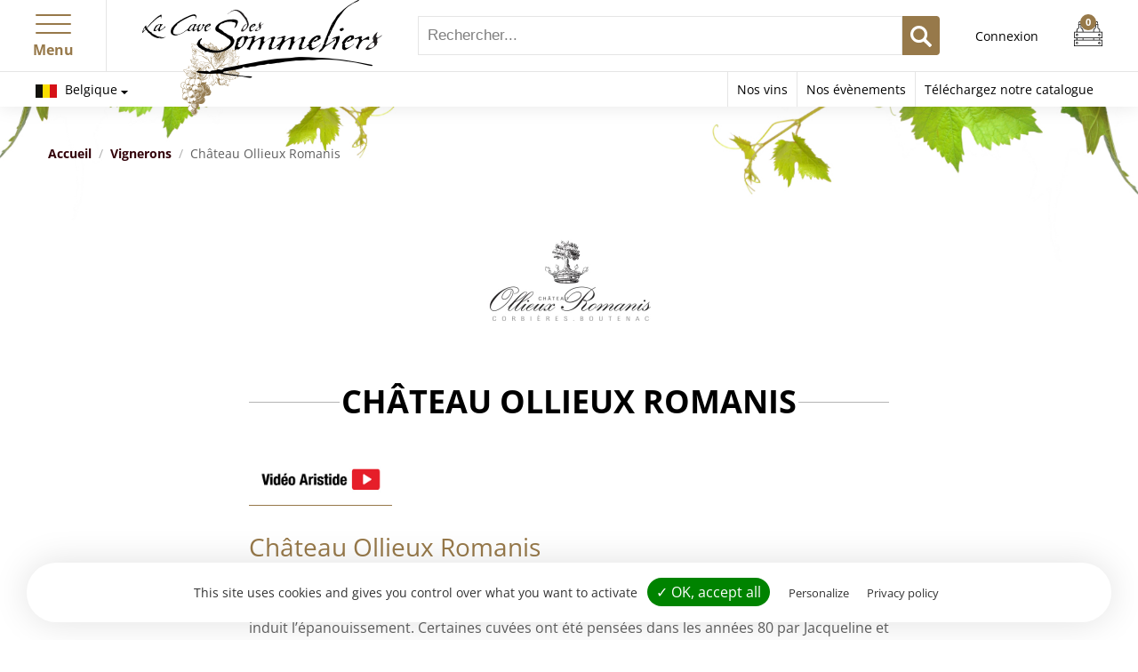

--- FILE ---
content_type: text/html; charset=UTF-8
request_url: https://la-cave-des-sommeliers.com/vignerons/1601-ch-ollieux-romanis
body_size: 14793
content:
<!DOCTYPE HTML>
<html lang="fr">
<head>	
	<meta charset="utf-8"><title>Château Ollieux Romanis | La Cave des Sommeliers</title><meta http-equiv="X-UA-Compatible" content="IE=edge"><meta name="author" content="creatix.be"><meta name="canonical" content="https://la-cave-des-sommeliers.com/vignerons/1601-ch-ollieux-romanis"><meta name="copyright" content="creatix.be"><meta name="csrf-token" content="HebVxQF8c1AmKpU0319QTBvHW5zClLGqwiRAID9ojvQ+1UmFxqhADRnRojXpOtaFwvNgEYS7DtR3OCJ18VV1/RUrmzyfJbSJefNoqqSn1JzzFyQYWlq/kVrmeeOgnSJofOTHVtEOsLykwVAgsY5rtQ=="><meta name="description" content="Château Ollieux Romanis Ici, au sud-est du massif du Pinada, commence l’aventure en 1868. Aujourd’hui, le Château Ollieux Romanis inspire à l’équipe un plaisant mélange de sérénité et d‘exigence. La maturité induit l’épanouissement...."><meta name="mobile-web-app-capable" content="yes"><meta property="og:description" content="Château Ollieux Romanis Ici, au sud-est du massif du Pinada, commence l’aventure en 1868. Aujourd’hui, le Château Ollieux Romanis inspire à l’équipe un plaisant mélange de sérénité et d‘exigence. La maturité induit l’épanouissement...."><meta property="og:image" content="https://cavedessommeliers.s3.eu-west-3.amazonaws.com/shop/medias/2020/02/ollieux-romanis-logo-5e3be873cbaad.jpg?1580984435"><meta property="og:locale" content="fr_FR"><meta property="og:title" content="Château Ollieux Romanis"><meta property="og:type" content="website"><meta name="robots" content="index, follow, max-image-preview:large, max-snippet:-1, max-video-preview:-1"><meta name="twitter:card" content="summary"><meta name="twitter:description" content="Château Ollieux Romanis Ici, au sud-est du massif du Pinada, commence l’aventure en 1868. Aujourd’hui, le Château Ollieux Romanis inspire à l’équipe un plaisant mélange de sérénité et d‘exigence. La maturité induit l’épanouissement...."><meta name="twitter:title" content="Château Ollieux Romanis"><meta name="viewport" content="width=device-width, initial-scale=1"><link href="https://cavedessommeliers.s3.eu-west-3.amazonaws.com" rel="dns-prefetch"><script>window.csrfToken = `HebVxQF8c1AmKpU0319QTBvHW5zClLGqwiRAID9ojvQ+1UmFxqhADRnRojXpOtaFwvNgEYS7DtR3OCJ18VV1/RUrmzyfJbSJefNoqqSn1JzzFyQYWlq/kVrmeeOgnSJofOTHVtEOsLykwVAgsY5rtQ==`;</script><link rel="stylesheet" href="https://use.typekit.net/axz4fkx.css"><link rel="stylesheet" href="/cavedessommeliers/assets/css/application.css?v=108"><script src="/cavedessommeliers/assets/js/dist/tarteaucitron/tarteaucitron-min.js"></script>
	<meta name="google-site-verification" content="isgofkRWrxAIcwMmvJLslztU46w1b2jWZ-pxzWN4vgk" />
	<link rel="apple-touch-icon" sizes="180x180" href="/cavedessommeliers/apple-touch-icon.png" />
	<link rel="icon" type="image/png" sizes="32x32" href="/cavedessommeliers/favicon-32x32.png" />
	<link rel="icon" type="image/png" sizes="16x16" href="/cavedessommeliers/favicon-16x16.png" />
	<link rel="manifest" href="/cavedessommeliers/site.webmanifest" />
	<link rel="mask-icon" href="/cavedessommeliers/safari-pinned-tab.svg" color="#97794a" />
	<link rel="shortcut icon" href="/cavedessommeliers/favicon.ico" />
	<meta name="msapplication-TileColor" content="#97794a" />
	<meta name="msapplication-config" content="/cavedessommeliers/browserconfig.xml" />
	<meta name="theme-color" content="#ffffff" />

		<link rel="dns-prefetch" href="https://cdn.polyfill.io" />
	
		
	<script>
	var login_url = '/account/login';
	var search_url = '/acheter-vin/s';
	var optin_url = '/mailing-list/mailchimp/optin';
	var cart_status_url = '/cart/status';
	var cart_product_quantity_url = '/cart/product-quantity';
	var wishlist_add_url = '/wishlist/favorites/add';
	var wishlist_remove_url = '/wishlist/favorites/remove';
	var currency = { code: 'EUR', symbol: '€' };
	var logged_in = false;
	var privacy_url = '#';
	var captcha_verify_url = '/captcha/verify';
	</script>
</head>
<body class="post-1601 post-type-manufacturer theme-cavedessommeliers">

	<div class="site-wrapper">
		<header class="site-header">
			<div class="header-bar">
				<div class="logo">
					<a href="/"><img src="/cavedessommeliers/assets/img/cave-des-sommeliers-logo.png" alt="La Cave des Sommeliers"></a>				</div>

				<div class="search-form">
					<form role="search" id="top-search-form" action="/acheter-vin/s" method="get">
						<div class="input text">
							<input type="search" id="s" name="s" placeholder="Rechercher..." />
						</div>
						<div class="submit">
							<button type="submit">
								<svg class="icon-search "><use xlink:href="/cavedessommeliers/assets/img/icons.svg?106#icon-search"></use></svg> 
								<span class="screen-reader-text">Recherche</span>
							</button>
						</div>
					</form>

					<button id="search-form-toggle" class="mobile-search-form-toggle">
						<svg class="icon-search "><use xlink:href="/cavedessommeliers/assets/img/icons.svg?106#icon-search"></use></svg>					</button>
				</div>


				<div class="site-user">
										<p><a href="/account/login">Connexion</a></p>
									</div>

				<div id="cart-icon" class="cart-holder"></div>

				<div class="nav-toggle">
					<button id="primary-nav-toggle" class="text">
						<div class="hamburger hamburger--spin" role="button" aria-expanded="false">
							<div class="hamburger-box">
								<div class="hamburger-inner"></div>
							</div>
						</div>
						<span class="text">Menu</span>
					</button>
				</div>

				<div id="primary-nav" class="primary-nav-holder">
					<div class="scrollable">
						<div class="pn-site-user">
														<p><a href="/account/login">Connexion/Inscription</a></p>
													</div>

						
<div class="country-selector-options">

	<h4><svg class="flag-be "><use xlink:href="/cavedessommeliers/assets/img/flags.svg?106#flag-be"></use></svg> Belgique</h4>
	<p>Tous nos prix sont valables pour une livraison ou en enlèvement en Belgique et sont TVAC.</p>

	<h4>Changer de pays</h4>
	
	<form method="post" accept-charset="utf-8" id="country-selector-696b1787bf947" class="change-country-form" action="/change-country"><div style="display:none;"><input type="hidden" name="_csrfToken" value="HebVxQF8c1AmKpU0319QTBvHW5zClLGqwiRAID9ojvQ+1UmFxqhADRnRojXpOtaFwvNgEYS7DtR3OCJ18VV1/RUrmzyfJbSJefNoqqSn1JzzFyQYWlq/kVrmeeOgnSJofOTHVtEOsLykwVAgsY5rtQ=="></div>	<ul class="select">
				<li>
			<button type="button" class="link country-select-button active" data-code="BE">
				<svg class="flag-be "><use xlink:href="/cavedessommeliers/assets/img/flags.svg?106#flag-be"></use></svg> Belgique</a>
			</button>
		</li>
				<li>
			<button type="button" class="link country-select-button" data-code="LU">
				<svg class="flag-lu "><use xlink:href="/cavedessommeliers/assets/img/flags.svg?106#flag-lu"></use></svg> Luxembourg</a>
			</button>
		</li>
				<li>
			<button type="button" class="link country-select-button" data-code="FR">
				<svg class="flag-fr "><use xlink:href="/cavedessommeliers/assets/img/flags.svg?106#flag-fr"></use></svg> France</a>
			</button>
		</li>
			</ul>
	
	<input type="hidden" name="redirect" value="https://la-cave-des-sommeliers.com/vignerons/1601-ch-ollieux-romanis"><input type="hidden" name="country" value=""><div style="display:none;"><input type="hidden" name="_Token[fields]" value="8bb30f869e1f5d15d60d1521d6a562a457889c6d%3Aredirect"><input type="hidden" name="_Token[unlocked]" value="country"></div></form></div>
						<nav class="primary-nav">
	<ul class="menu">
		<li class="menu-item has-children">
						<a href="/sommeliers">Nous connaître</a>
			<ul class="sub-menu">
				<li class="menu-item"><a href="/sommeliers">La cave des sommeliers</a></li>
				<li class="menu-item"><a href="/sommeliers#about-pascal-carre">Pascal Carré</a></li>
				<li class="menu-item"><a href="/sommeliers#about-aristide-spies">Aristide Spies</a></li>
			</ul>
		</li>

		<li class="menu-item has-children">
						<a href="/contact">Contact</a>
			<ul class="sub-menu">
				<li class="menu-item"><a href="/contact">Adresses</a></li>
			</ul>
		</li>

		<li class="menu-item has-children">
			<a href="/acheter-vin">Vins</a>			<ul class="sub-menu">
				<li class="menu-item has-children">
					<a href="/acheter-vin/france">Vins de France</a>
					<ul class="sub-menu">
												<li class="menu-item"><a href="/acheter-vin/france/alsace">Alsace</a></li>
												<li class="menu-item"><a href="/acheter-vin/france/beaujolais">Beaujolais</a></li>
												<li class="menu-item"><a href="/acheter-vin/france/bordeaux">Bordeaux</a></li>
												<li class="menu-item"><a href="/acheter-vin/france/bourgogne">Bourgogne</a></li>
												<li class="menu-item"><a href="/acheter-vin/france/bretagne">Bretagne</a></li>
												<li class="menu-item"><a href="/acheter-vin/france/champagne">Champagne</a></li>
												<li class="menu-item"><a href="/acheter-vin/france/cognac-1">Cognac</a></li>
												<li class="menu-item"><a href="/acheter-vin/france/jura">Jura</a></li>
												<li class="menu-item"><a href="/acheter-vin/france/languedoc-roussillon">Languedoc Roussillon</a></li>
												<li class="menu-item"><a href="/acheter-vin/france/loire">Loire</a></li>
												<li class="menu-item"><a href="/acheter-vin/france/provence">Provence</a></li>
												<li class="menu-item"><a href="/acheter-vin/france/rhone">Rhône</a></li>
												<li class="menu-item"><a href="/acheter-vin/france/savoie">Savoie</a></li>
												<li class="menu-item"><a href="/acheter-vin/france/sud-ouest">Sud Ouest</a></li>
												<li class="menu-item"><a href="/acheter-vin/france/vosges">Vosges</a></li>
											</ul>
				</li>
				<li class="menu-item has-children">
					<a href="/acheter-vin/vins-monde">Vins hors France</a>					<ul class="sub-menu">
												<li class="menu-item"><a href="/acheter-vin/afrique-du-sud">Afrique du Sud</a></li>
												<li class="menu-item"><a href="/acheter-vin/allemagne">Allemagne</a></li>
												<li class="menu-item"><a href="/acheter-vin/argentine">Argentine</a></li>
												<li class="menu-item"><a href="/acheter-vin/australie">Australie</a></li>
												<li class="menu-item"><a href="/acheter-vin/autriche">Autriche</a></li>
												<li class="menu-item"><a href="/acheter-vin/belgique">Belgique</a></li>
												<li class="menu-item"><a href="/acheter-vin/chili">Chili</a></li>
												<li class="menu-item"><a href="/acheter-vin/ecosse">Ecosse</a></li>
												<li class="menu-item"><a href="/acheter-vin/espagne">Espagne</a></li>
												<li class="menu-item"><a href="/acheter-vin/grece">Grèce</a></li>
												<li class="menu-item"><a href="/acheter-vin/hongrie">Hongrie</a></li>
												<li class="menu-item"><a href="/acheter-vin/irlande">Irlande</a></li>
												<li class="menu-item"><a href="/acheter-vin/italie">Italie</a></li>
												<li class="menu-item"><a href="/acheter-vin/japon-1">Japon</a></li>
												<li class="menu-item"><a href="/acheter-vin/luxembourg">Luxembourg</a></li>
												<li class="menu-item"><a href="/acheter-vin/malte">Malte</a></li>
												<li class="menu-item"><a href="/acheter-vin/maroc">Maroc</a></li>
												<li class="menu-item"><a href="/acheter-vin/nouvelle-zelande">Nouvelle Zélande</a></li>
												<li class="menu-item"><a href="/acheter-vin/portugal">Portugal</a></li>
												<li class="menu-item"><a href="/acheter-vin/usa">USA</a></li>
											</ul>
				</li>
				<li class="menu-item has-children">
					<span>Catégories</span>
					<ul class="sub-menu">
												<li class="menu-item"><a href="/acheter-vin/accessoires">Accessoires</a></li>
												<li class="menu-item"><a href="/acheter-vin/boissons-sans-alcool">Boisson sans alcool</a></li>
												<li class="menu-item"><a href="/acheter-vin/champagnes">Champagne</a></li>
												<li class="menu-item"><a href="/acheter-vin/cheques-cadeau">Chèques cadeau</a></li>
												<li class="menu-item"><a href="/acheter-vin/cidre">Cidre</a></li>
												<li class="menu-item"><a href="/acheter-vin/coffrets-abonnement">Box/abonnement</a></li>
												<li class="menu-item"><a href="/acheter-vin/coffrets-cadeau">Coffrets cadeau</a></li>
												<li class="menu-item"><a href="/acheter-vin/cours-d-oenologie">Cours d&#039;oenologie</a></li>
												<li class="menu-item"><a href="/acheter-vin/huile-d-olive">Huile d&#039;olive</a></li>
												<li class="menu-item"><a href="/acheter-vin/madeires">Madère</a></li>
												<li class="menu-item"><a href="/acheter-vin/moelleux-liquoreux">Moelleux/Liquoreux</a></li>
												<li class="menu-item"><a href="/acheter-vin/portos">Porto</a></li>
												<li class="menu-item"><a href="/acheter-vin/vermouths">Vermouth</a></li>
												<li class="menu-item"><a href="/acheter-vin/vins-blancs">Vin blanc</a></li>
												<li class="menu-item"><a href="/acheter-vin/vins-de-liqueur">Vin de liqueur</a></li>
												<li class="menu-item"><a href="/acheter-vin/vins-doux-naturels">Vin doux naturel</a></li>
												<li class="menu-item"><a href="/acheter-vin/vins-mousseux">Vin effervescent</a></li>
												<li class="menu-item"><a href="/acheter-vin/vins-roses">Vin rosé</a></li>
												<li class="menu-item"><a href="/acheter-vin/vins-rouges">Vin rouge</a></li>
											</ul>
				</li>


								<li class="menu-item has-children">
					<span><a href="/acheter-vin/spiritueux">Spiritueux</a></span>
										<ul class="sub-menu">
												<li class="menu-item"><a href="/acheter-vin/spiritueux/liqueur">Liqueur</a></li>
												<li class="menu-item"><a href="/acheter-vin/spiritueux/fine-de-bourgogne">Fine de Bourgogne</a></li>
												<li class="menu-item"><a href="/acheter-vin/spiritueux/grappa">Grappa</a></li>
												<li class="menu-item"><a href="/acheter-vin/spiritueux/fine-d-alsace">Fine d&#039;Alsace</a></li>
												<li class="menu-item"><a href="/acheter-vin/spiritueux/calvados">Calvados</a></li>
												<li class="menu-item"><a href="/acheter-vin/spiritueux/whisky">Whisky</a></li>
												<li class="menu-item"><a href="/acheter-vin/spiritueux/gin">Gin</a></li>
												<li class="menu-item"><a href="/acheter-vin/spiritueux/cognac">Cognac</a></li>
												<li class="menu-item"><a href="/acheter-vin/spiritueux/marc-d-alsace">Marc d&#039;Alsace</a></li>
												<li class="menu-item"><a href="/acheter-vin/spiritueux/eau-de-vie">Eau de vie</a></li>
												<li class="menu-item"><a href="/acheter-vin/spiritueux/rhum">Rhum</a></li>
												<li class="menu-item"><a href="/acheter-vin/spiritueux/marc-de-bourgogne">Marc de Bourgogne</a></li>
												<li class="menu-item"><a href="/acheter-vin/spiritueux/armagnac">Armagnac</a></li>
												<li class="menu-item"><a href="/acheter-vin/spiritueux/vodka">Vodka</a></li>
											</ul>
									</li>
				

				<li class="menu-item has-children">
					<a href="javascript:;">Prix</a>
					<ul class="sub-menu">
												<li class="menu-item"><a href="/acheter-vin?price%5B%5D=0-10">Moins de 10€</a></li>
												<li class="menu-item"><a href="/acheter-vin?price%5B%5D=10-20">10 à 20€</a></li>
												<li class="menu-item"><a href="/acheter-vin?price%5B%5D=20-30">20 à 30€</a></li>
												<li class="menu-item"><a href="/acheter-vin?price%5B%5D=30-50">30 à 50€</a></li>
												<li class="menu-item"><a href="/acheter-vin?price%5B%5D=50-100">50 à 100€</a></li>
												<li class="menu-item"><a href="/acheter-vin?price%5B%5D=100-">Plus de 100€</a></li>
											</ul>
				</li>
				<li class="menu-item has-children">
					<a href="javascript:;">Millésime</a>
					<ul class="sub-menu">
												<li class="menu-item"><a href="/acheter-vin?vintage%5B%5D=2026">2026</a></a></li>
												<li class="menu-item"><a href="/acheter-vin?vintage%5B%5D=2025">2025</a></a></li>
												<li class="menu-item"><a href="/acheter-vin?vintage%5B%5D=2024">2024</a></a></li>
												<li class="menu-item"><a href="/acheter-vin?vintage%5B%5D=2023">2023</a></a></li>
												<li class="menu-item"><a href="/acheter-vin?vintage%5B%5D=2022">2022</a></a></li>
												<li class="menu-item"><a href="/acheter-vin?vintage%5B%5D=2021">2021</a></a></li>
												<li class="menu-item"><a href="/acheter-vin?vintage%5B%5D=2020">2020</a></a></li>
												<li class="menu-item"><a href="/acheter-vin?vintage%5B%5D=2019">2019</a></a></li>
												<li class="menu-item"><a href="/acheter-vin?vintage%5B%5D=2018">2018</a></a></li>
												<li class="menu-item"><a href="/acheter-vin?vintage%5B%5D=2017">2017</a></a></li>
												<li class="menu-item"><a href="/acheter-vin?vintage%5B%5D=2016">2016</a></a></li>
												<li class="menu-item"><a href="/acheter-vin?vintage%5B%5D=2015">2015</a></a></li>
												<li class="menu-item"><a href="/acheter-vin?vintage%5B%5D=2014">2014</a></a></li>
												<li class="menu-item"><a href="/acheter-vin?vintage%5B%5D=2013">2013</a></a></li>
												<li class="menu-item"><a href="/acheter-vin?vintage%5B%5D=2012">2012</a></a></li>
												<li class="menu-item"><a href="/acheter-vin?vintage%5B%5D=2011">2011</a></a></li>
												<li class="menu-item"><a href="/acheter-vin?vintage%5B%5D=2010">2010</a></a></li>
												<li class="menu-item"><a href="/acheter-vin?vintage%5B%5D=2009">2009</a></a></li>
												<li class="menu-item"><a href="/acheter-vin?vintage%5B%5D=2008">2008</a></a></li>
												<li class="menu-item"><a href="/acheter-vin?vintage%5B%5D=2007">2007</a></a></li>
												<li class="menu-item"><a href="/acheter-vin?vintage%5B%5D=2006">2006</a></a></li>
												<li class="menu-item"><a href="/acheter-vin?vintage%5B%5D=2005">2005</a></a></li>
												<li class="menu-item"><a href="/acheter-vin?vintage%5B%5D=2004">2004</a></a></li>
												<li class="menu-item"><a href="/acheter-vin?vintage%5B%5D=2003">2003</a></a></li>
												<li class="menu-item"><a href="/acheter-vin?vintage%5B%5D=2002">2002</a></a></li>
												<li class="menu-item"><a href="/acheter-vin?vintage%5B%5D=2001">2001</a></a></li>
												<li class="menu-item"><a href="/acheter-vin?vintage%5B%5D=2000">2000</a></a></li>
												<li class="menu-item"><a href="/acheter-vin?vintage%5B%5D=1999">1999</a></a></li>
												<li class="menu-item"><a href="/acheter-vin?vintage%5B%5D=1998">1998</a></a></li>
												<li class="menu-item"><a href="/acheter-vin?vintage%5B%5D=1997">1997</a></a></li>
												<li class="menu-item"><a href="/acheter-vin?vintage%5B%5D=1996">1996</a></a></li>
												<li class="menu-item"><a href="/acheter-vin?vintage%5B%5D=1995">1995</a></a></li>
												<li class="menu-item"><a href="/acheter-vin?vintage%5B%5D=1994">1994</a></a></li>
												<li class="menu-item"><a href="/acheter-vin?vintage%5B%5D=1993">1993</a></a></li>
												<li class="menu-item"><a href="/acheter-vin?vintage%5B%5D=1992">1992</a></a></li>
												<li class="menu-item"><a href="/acheter-vin?vintage%5B%5D=1991">1991</a></a></li>
												<li class="menu-item"><a href="/acheter-vin?vintage%5B%5D=1990">1990</a></a></li>
												<li class="menu-item"><a href="/acheter-vin?vintage%5B%5D=1989">1989</a></a></li>
												<li class="menu-item"><a href="/acheter-vin?vintage%5B%5D=1988">1988</a></a></li>
												<li class="menu-item"><a href="/acheter-vin?vintage%5B%5D=1987">1987</a></a></li>
												<li class="menu-item"><a href="/acheter-vin?vintage%5B%5D=1986">1986</a></a></li>
												<li class="menu-item"><a href="/acheter-vin?vintage%5B%5D=1985">1985</a></a></li>
												<li class="menu-item"><a href="/acheter-vin?vintage%5B%5D=1984">1984</a></a></li>
												<li class="menu-item"><a href="/acheter-vin?vintage%5B%5D=1983">1983</a></a></li>
												<li class="menu-item"><a href="/acheter-vin?vintage%5B%5D=1982">1982</a></a></li>
												<li class="menu-item"><a href="/acheter-vin?vintage%5B%5D=1981">1981</a></a></li>
												<li class="menu-item"><a href="/acheter-vin?vintage%5B%5D=1980">1980</a></a></li>
												<li class="menu-item"><a href="/acheter-vin?vintage%5B%5D=1979">1979</a></a></li>
												<li class="menu-item"><a href="/acheter-vin?vintage%5B%5D=1978">1978</a></a></li>
												<li class="menu-item"><a href="/acheter-vin?vintage%5B%5D=1977">1977</a></a></li>
												<li class="menu-item"><a href="/acheter-vin?vintage%5B%5D=1976">1976</a></a></li>
												<li class="menu-item"><a href="/acheter-vin?vintage%5B%5D=1975">1975</a></a></li>
												<li class="menu-item"><a href="/acheter-vin?vintage%5B%5D=1974">1974</a></a></li>
												<li class="menu-item"><a href="/acheter-vin?vintage%5B%5D=1973">1973</a></a></li>
												<li class="menu-item"><a href="/acheter-vin?vintage%5B%5D=1972">1972</a></a></li>
												<li class="menu-item"><a href="/acheter-vin?vintage%5B%5D=1971">1971</a></a></li>
																	</ul>
				</li>
				<li class="menu-item has-children">
					<a href="#">Univers</a>
					<ul class="sub-menu">
						<li class="menu-item"><a href="/acheter-vin/coups-de-coeur">Coups de coeur des Sommeliers</a></a></li>
						<li class="menu-item"><a href="/acheter-vin/nouveautes">Nouveautés</a></li>
						<li class="menu-item"><a href="/acheter-vin/meilleures-ventes">Le top des ventes</a></li>
						<li class="menu-item"><a href="/acheter-vin/vins-bio">Les vins bio</a></li>
						<li class="menu-item"><a href="/acheter-vin/cuvees-prestige">Vins « Prestige »</a></a></li>
					</ul>
				</li>
			</ul>
		</li>
		<li class="menu-item">
			<a href="/box-sommeliers">Abonnements mensuels</a>
		</li>
		<li class="menu-item">
			<a href="/vignerons">Domaines et Vignerons</a>					</li>
		<li class="menu-item has-children">
			<a href="/evenements">Évènements - Soirées dégustation</a> 
			 
			<ul class="sub-menu">
								<li class="menu-item"><a href="/evenements/grandes-degustations-annuelles">Grandes Dégustations Annuelles</a></li>
								<li class="menu-item"><a href="/evenements/degustations-mensuelles">Dégustations mensuelles</a></li>
								<li class="menu-item"><a href="/evenements/soirees-degustation">Soirées Dégustation</a></li>
								<li class="menu-item"><a href="/evenements/soirees-formation-degustation">Soirées Formation dégustation </a></li>
							</ul>
					</li>
		<li class="menu-item has-children">
			<a href="/offres-speciales">Offres spéciales</a>
		</li>
		<li class="menu-item has-children">
			<a href="/particuliers">Une occasion/un vin</a>

			<ul class="sub-menu">
				<li class="menu-item has-children">
					<a href="/particuliers">Je suis un particulier</a>

					<ul class="sub-menu">
						<li class="menu-item"><a href="">Mariages / Baptêmes</a></li>
						<li class="menu-item"><a href="/acheter-vin/coffrets-cadeau">Coffrets Cadeaux</a></li>
						<li class="menu-item"><a href="/acheter-vin/cheques-cadeau">Chèques Cadeaux</a></li>
						<li class="menu-item"><a href="/box-sommeliers">Box/Abonnements</a></li>
					</ul>
				</li>

				<li class="menu-item has-children">
					<a href="/professionnel">Je suis un professionnel</a> 
					<ul class="sub-menu">
												<li class="menu-item"><a href="/professionnel">Entreprises</a></li>
						<li class="menu-item"><a href="/restaurateur">Restaurateurs</a></li>
					</ul>
				</li>
			</ul>
		</li>
		<li class="menu-item has-children">
			<a href="/blog">Blog</a>						<ul class="sub-menu">
								<li class="menu-item"><a href="/blog/recettes">Recettes</a></li>
								<li class="menu-item"><a href="/blog/articles">Articles</a></li>
								<li class="menu-item"><a href="/blog/news">Accords Mets et Vins</a></li>
								<li class="menu-item"><a href="/blog/concours">Carte des Vins Wine Not ?</a></li>
							</ul>
					</li>

		<li class="menu-item">
			<a href="/amenagement-caves-et-espaces-vins">Aménagement de cave et espace vin</a></li>
		</li>

				<li class="menu-item"><a href="/cavedessommeliers/catalogues/Catalogue_CDS_BE.pdf" target="_blank">Téléchargez notre catalogue</a></li>
			</ul>
</nav>					</div>

					<button id="primary-nav-close" class="text">
						<div class="hamburger hamburger--spin" role="button" aria-expanded="false">
							<div class="hamburger-box">
								<div class="hamburger-inner"></div>
							</div>
						</div>
					</button>
				</div>
			</div>


			
			<div class="header-controls">
				<div class="country-selector">
					<a href="#" id="country-selector-handler">
	<svg class="flag-be "><use xlink:href="/cavedessommeliers/assets/img/flags.svg?106#flag-be"></use></svg>	Belgique</a>

<div class="country-selector-options" id="country-selector">

	<h4><svg class="flag-be "><use xlink:href="/cavedessommeliers/assets/img/flags.svg?106#flag-be"></use></svg> Belgique</h4>
	<p>Tous nos prix sont valables pour une livraison ou en enlèvement en Belgique et sont TVAC.</p>

	<h4>Changer de pays</h4>
	
	<form method="post" accept-charset="utf-8" id="country-selector-696b1787bfafa" class="change-country-form" action="/change-country"><div style="display:none;"><input type="hidden" name="_csrfToken" value="HebVxQF8c1AmKpU0319QTBvHW5zClLGqwiRAID9ojvQ+1UmFxqhADRnRojXpOtaFwvNgEYS7DtR3OCJ18VV1/RUrmzyfJbSJefNoqqSn1JzzFyQYWlq/kVrmeeOgnSJofOTHVtEOsLykwVAgsY5rtQ=="></div>	<ul class="select">
				<li>
			<button type="button" class="link country-select-button active" data-code="BE">
				<svg class="flag-be "><use xlink:href="/cavedessommeliers/assets/img/flags.svg?106#flag-be"></use></svg> Belgique</a>
			</button>
		</li>
				<li>
			<button type="button" class="link country-select-button" data-code="LU">
				<svg class="flag-lu "><use xlink:href="/cavedessommeliers/assets/img/flags.svg?106#flag-lu"></use></svg> Luxembourg</a>
			</button>
		</li>
				<li>
			<button type="button" class="link country-select-button" data-code="FR">
				<svg class="flag-fr "><use xlink:href="/cavedessommeliers/assets/img/flags.svg?106#flag-fr"></use></svg> France</a>
			</button>
		</li>
			</ul>
	
	<input type="hidden" name="redirect" value="https://la-cave-des-sommeliers.com/vignerons/1601-ch-ollieux-romanis"><input type="hidden" name="country" value=""><div style="display:none;"><input type="hidden" name="_Token[fields]" value="8bb30f869e1f5d15d60d1521d6a562a457889c6d%3Aredirect"><input type="hidden" name="_Token[unlocked]" value="country"></div></form></div>				</div>

				<nav class="header-nav">
					<ul class="menu">
						<li class="menu-item"><a href="/acheter-vin">Nos vins</a></li>
						<li class="menu-item"><a href="/evenements">Nos évènements</a></li>
												<li class="menu-item"><a href="/cavedessommeliers/catalogues/Catalogue_CDS_BE.pdf" target="_blank">Téléchargez notre catalogue</a></li>
											</ul>
				</nav>
			</div>

					</header>
		
		<div class="site-contents">
			<div class="holder">
	<nav class="site-crumbs">
		<ul class="menu"><li class="home"><a href="https://la-cave-des-sommeliers.com/">Accueil</a></li><li><a href="https://la-cave-des-sommeliers.com/vignerons">Vignerons</a></li><li><span>Château Ollieux Romanis</span></li></ul><script type="application/ld+json">{"@context":"https://schema.org/","@type":"BreadcrumbList","itemListElement":[{"@type":"ListItem","position":1,"name":"Accueil","item":"https://la-cave-des-sommeliers.com/"},{"@type":"ListItem","position":2,"name":"Vignerons","item":"https://la-cave-des-sommeliers.com/vignerons"},{"@type":"ListItem","position":3,"name":"Château Ollieux Romanis","item":"https://la-cave-des-sommeliers.com/vignerons/1601-ch-ollieux-romanis"}]}</script>	</nav>


	<div class="main-area">
		<main class="contents-main">
			<article class="producer">
				<header class="producer-header">
										<div class="producer-logo">
						<img src="https://cavedessommeliers.s3.eu-west-3.amazonaws.com/shop/medias/2020/02/ollieux-romanis-logo-5e3be873cbaad-400x400.jpg?1580984435" alt="Château Ollieux Romanis" />
					</div>
										<h1 class="section-title lined"><span>Château Ollieux Romanis</span></h1>
				</header>

				<div class="producer-main">
					<div class="prose">
						<p><a href="https://youtu.be/4ChDg8kyc4Y" target="_blank" rel="noopener"><em><span class="Apple-converted-space"><img src="https://cavedessommeliers.s3.eu-west-3.amazonaws.com/shop/medias/2020/06/bouton-video-ary-5eda48d0ba990.jpg" alt="bouton-video-Ary.jpg" width="161" height="48" /></span></em></a></p>
<h2>Ch&acirc;teau Ollieux Romanis</h2>
<p>Ici, au <strong>sud-est du massif du Pinada</strong>, commence l&rsquo;aventure en 1868. Aujourd&rsquo;hui, le <strong>Ch&acirc;teau Ollieux Romanis</strong> inspire &agrave; l&rsquo;&eacute;quipe un plaisant m&eacute;lange de s&eacute;r&eacute;nit&eacute; et d&lsquo;exigence. La maturit&eacute; induit l&rsquo;&eacute;panouissement. Certaines cuv&eacute;es ont &eacute;t&eacute; pens&eacute;es dans les ann&eacute;es 80 par Jacqueline et depuis reproduites, dans cette qu&ecirc;te incessante de plus de puret&eacute;, de pl&eacute;nitude et de vivacit&eacute;, en quelque sorte l'&eacute;l&eacute;gance.<span class="Apple-converted-space">&nbsp;</span></p>
<p><strong>UNE DISTINCTION<span class="Apple-converted-space">&nbsp;</span>QUI S&rsquo;IMPOSAIT<span class="Apple-converted-space">&nbsp;&nbsp;</span>COMME UNE<span class="Apple-converted-space">&nbsp;&nbsp;</span>EVIDENCE<span class="Apple-converted-space">&nbsp;</span></strong></p>
<p>Arriv&eacute; sur la propri&eacute;t&eacute; familiale en 2001, apr&egrave;s plusieurs ann&eacute;es d&rsquo;exploitation, <strong>Pierre Bories</strong> souhaite faire &eacute;merger les r&eacute;elles diff&eacute;rences existant entre les propri&eacute;t&eacute;s, pourtant tr&egrave;s proches, dont il a la charge.<span class="Apple-converted-space">&nbsp;</span></p>
<p>L&rsquo;heure de la maturit&eacute;, le moment o&ugrave; les personnalit&eacute;s s&rsquo;affirment.<span class="Apple-converted-space">&nbsp;</span></p>
<p>Au d&eacute;part, il y a le <strong>Ch&acirc;teau Ollieux Romanis</strong> que Fran&ccedil;ois et Jacqueline Bories ach&egrave;tent &agrave; la marraine de Jacqueline en 1978.<span class="Apple-converted-space">&nbsp;</span></p>
<p><img src="https://cavedessommeliers.s3.eu-west-3.amazonaws.com/shop/medias/2020/02/pierre-5e3be8a24980f-600x464.jpg" alt="Pierre.jpg" width="415" height="321" /></p>
<p>Alors qu&rsquo;ils avaient d&eacute;j&agrave; trac&eacute; leur carri&egrave;re, &agrave; 30 ans, ils choisissent de devenir vignerons. Jacqueline, m&egrave;re de trois enfants, est l&rsquo;une des premi&egrave;res femmes &agrave; vinifier en Languedoc - une vraie passion qui la lie &agrave; cette terre o&ugrave; elle a grandi - tandis que Fran&ccedil;ois continue d&rsquo;exercer sa profession de notaire tout en s&rsquo;occupant des importants travaux de restructuration.<span class="Apple-converted-space">&nbsp;</span></p>
<p>En 2001, Pierre Bories vient aider ses parents pour la commercialisation. Il a tout juste 29 ans. Entier et passionn&eacute;, il ne quittera plus sa terre des <strong>Corbi&egrave;res</strong> qu&rsquo;il affectionne au point d&rsquo;en devenir expert et ambassadeur. Quand l&rsquo;occasion se pr&eacute;sente, il acquiert de nouveaux vignobles, &agrave; condition qu&rsquo;ils soient toujours sur cette m&ecirc;me terre, toujours diff&eacute;rents et&hellip; toujours valid&eacute;s par le banquier. En 2006, la propri&eacute;t&eacute; voisine, <strong>Ch&acirc;teau Les Ollieux</strong>, est &agrave; vendre. Une opportunit&eacute; que la famille Bories ne peut laisser passer. Elle lui permet de r&eacute;unir les deux propri&eacute;t&eacute;s qui avaient &eacute;t&eacute; divis&eacute;es par le jeu des successions et de constituer un patrimoine de 150 hectares.<span class="Apple-converted-space">&nbsp;</span></p>
<h2>LE MASSIF DU PINADA,<span class="Apple-converted-space">&nbsp;&nbsp;</span>AU COEUR DU CRU BOUTENAC<span class="Apple-converted-space">&nbsp;</span></h2>
<p><strong>Ollieux Romanis, sud/sud-est, sur le flanc du massif du Pinada&hellip;<span class="Apple-converted-space">&nbsp;</span></strong></p>
<p>Les vignes se nichent &agrave; environ 180 m d&rsquo;altitude sur ce massif qui sent bon la garrigue : thym et romarin c&ocirc;toient olivier, ch&ecirc;ne vert, pin, arbousier, gen&eacute;vrier&hellip; Le relief est form&eacute; d&rsquo;une succession de collines temp&eacute;r&eacute;es par le Cers, un vent fort et sain de nord-ouest, et par les vents humides venus de la mer. Ce <strong>climat typiquement m&eacute;diterran&eacute;en</strong> se caract&eacute;rise par un &eacute;t&eacute; chaud et sec, de rares pluies mais pr&eacute;visibles, un hiver relativement doux. La majeure partie des sols est constitu&eacute;e de molasses du Mioc&egrave;ne. Peu fertiles, bien drain&eacute;s, charg&eacute;s en galets roul&eacute;s, en gr&egrave;s et en &eacute;l&eacute;ments siliceux, ils favorisent un enracinement profond des ceps.<span class="Apple-converted-space">&nbsp;</span></p>
<p><span class="Apple-converted-space"><img src="https://cavedessommeliers.s3.eu-west-3.amazonaws.com/shop/medias/2020/02/paysage-ollieux-romanis-5e3be94108e01-600x400.jpg" alt="paysage-ollieux-romanis.jpg" width="495" height="330" /></span></p>
<h2>DES CEPAGES<span class="Apple-converted-space">&nbsp;</span>QUI <strong>&laquo; </strong>TRANSPORTENT <strong>&raquo;&nbsp;</strong>LE TERROIR DE BOUTENAC<span class="Apple-converted-space">&nbsp;</span></h2>
<p><strong>Le Carignan</strong>, principal &laquo; transporteur &raquo; du terroir de Boutenac&hellip;<span class="Apple-converted-space">&nbsp;</span></p>
<p>Les carignans les plus jeunes ont &agrave; peine 50 ans, les plus vieux pr&egrave;s de 100 ans. La premi&egrave;re parcelle, toujours en production, a &eacute;t&eacute; plant&eacute;e en 1896 au coeur de la <strong>Coumbe Romani</strong>, laquelle a donn&eacute; une partie de son nom au <strong>Ch&acirc;teau Ollieux Romanis.<span class="Apple-converted-space">&nbsp;</span></strong></p>
<p>Dans la famille Bories, on aime beaucoup ce c&eacute;page. Jacqueline Bories a toujours refus&eacute; de l&rsquo;arracher &agrave; une &eacute;poque o&ugrave; tout le monde voulait l&rsquo;&eacute;radiquer. L&rsquo;histoire lui a donn&eacute; raison. Plus personne ne conteste que le carignan a choisi le terroir de Boutenac et que le terroir de <strong>Boutenac</strong> a adopt&eacute; le <strong>carignan</strong>.<span class="Apple-converted-space">&nbsp;</span></p>
<p><strong>Pierre Bories</strong> explique : <em>&laquo; &Agrave; partir de sols bien travaill&eacute;s, il est &eacute;vident que le vin transporte quelque chose de plus. Cela, quel que soit le c&eacute;page. En bon paysan, un vigneron a besoin de produire. Il ne s&rsquo;agit pas de parler de quantit&eacute;, mais de qualit&eacute;. Et le carignan transmet bien plus que d&rsquo;autres c&eacute;pages. Mill&eacute;sime apr&egrave;s mill&eacute;sime, jamais il ne nous d&eacute;&ccedil;oit. Il supporte aussi bien l&rsquo;humidit&eacute; que la s&egrave;cheresse. Il r&eacute;siste &agrave; tout. C&rsquo;est pour &ccedil;a qu&rsquo;on l&rsquo;aime &raquo;.<span class="Apple-converted-space">&nbsp;</span></em></p>					</div>
				</div>

								<div class="producer-pictures">
					<ul class="producer-pictures-list">
												<li class="producer-picture">
							<a data-fslightbox href="https://cavedessommeliers.s3.eu-west-3.amazonaws.com/shop/medias/2020/02/paysage-long-ollieux-5e3be8a1e1a52-800x150.jpg?1580984482" data-type="image">
								<img src="https://cavedessommeliers.s3.eu-west-3.amazonaws.com/shop/medias/2020/02/paysage-long-ollieux-5e3be8a1e1a52-200x200.jpg?1580984482" alt="Château Ollieux Romanis" />
							</a>
						</li>
												<li class="producer-picture">
							<a data-fslightbox href="https://cavedessommeliers.s3.eu-west-3.amazonaws.com/shop/medias/2020/02/pierre-2-5e3be8a231168.jpg?1580984482" data-type="image">
								<img src="https://cavedessommeliers.s3.eu-west-3.amazonaws.com/shop/medias/2020/02/pierre-2-5e3be8a231168-200x200.jpg?1580984482" alt="Château Ollieux Romanis" />
							</a>
						</li>
												<li class="producer-picture">
							<a data-fslightbox href="https://cavedessommeliers.s3.eu-west-3.amazonaws.com/shop/medias/2020/02/paysage-ollieux-5e3be8a1d30c7.jpg?1580984481" data-type="image">
								<img src="https://cavedessommeliers.s3.eu-west-3.amazonaws.com/shop/medias/2020/02/paysage-ollieux-5e3be8a1d30c7-200x200.jpg?1580984481" alt="Château Ollieux Romanis" />
							</a>
						</li>
												<li class="producer-picture">
							<a data-fslightbox href="https://cavedessommeliers.s3.eu-west-3.amazonaws.com/shop/medias/2020/02/grappe-5e3be88fa7ab5-800x270.jpg?1580984463" data-type="image">
								<img src="https://cavedessommeliers.s3.eu-west-3.amazonaws.com/shop/medias/2020/02/grappe-5e3be88fa7ab5-200x200.jpg?1580984463" alt="Château Ollieux Romanis" />
							</a>
						</li>
												<li class="producer-picture">
							<a data-fslightbox href="https://cavedessommeliers.s3.eu-west-3.amazonaws.com/shop/medias/2020/02/photos-ollieux-5e3be8a16faff.jpg?1580984481" data-type="image">
								<img src="https://cavedessommeliers.s3.eu-west-3.amazonaws.com/shop/medias/2020/02/photos-ollieux-5e3be8a16faff-200x200.jpg?1580984481" alt="Château Ollieux Romanis" />
							</a>
						</li>
												<li class="producer-picture">
							<a data-fslightbox href="https://cavedessommeliers.s3.eu-west-3.amazonaws.com/shop/medias/2020/02/annes-2-5e3be88375c5e-800x633.jpg?1580984451" data-type="image">
								<img src="https://cavedessommeliers.s3.eu-west-3.amazonaws.com/shop/medias/2020/02/annes-2-5e3be88375c5e-200x200.jpg?1580984451" alt="Château Ollieux Romanis" />
							</a>
						</li>
											</ul>	
				</div>
							</article>


						<ul class="products-list">
								<li class="list-item product-holder">
					<article class="product-hero">
	<script type="application/ld+json">{"@context":"https://schema.org/","@type":"Product","name":"Corbières Boutenac Rouge \" Prestige \" 2021 Ch. Ollieux Romanis","sku":"FR   21","description":"Figure charismatique du monde viticole, Pierre Borie signe ici une cuvée de haute expression. La robe soutenue pourpre profonde laisse place à un nez expressif sur des notes de fruits rouges et noirs biens mûrs, compotés, et un souçon...","image":"https://cavedessommeliers.s3.eu-west-3.amazonaws.com/shop/medias/2023/05/chateau-ollieux-6453c2fb5b9c0.jpg?1683211003","offers":{"@type":"Offer","url":"https://la-cave-des-sommeliers.com/acheter-vin/4921-corbieres-boutenac-rouge-4","priceCurrency":"EUR","price":17.52,"availability":"https://schema.org/InStock","itemCondition":"https://schema.org/NewCondition"}}</script>
	<header class="hero-header">
		<h3 class="hero-title"><a href="/acheter-vin/4921-corbieres-boutenac-rouge-4">Corbières Boutenac Rouge " Prestige " 2021 Ch. Ollieux Romanis</a></h3>
		<h4 class="hero-subtitle">
						<a href="/acheter-vin/4921-corbieres-boutenac-rouge-4">
				France – Languedoc Roussillon			</a>
					</h4>
	</header>
		
		
		<div class="hero-thumb">
		<a href="/acheter-vin/4921-corbieres-boutenac-rouge-4">
			<img src="https://cavedessommeliers.s3.eu-west-3.amazonaws.com/shop/medias/2023/05/chateau-ollieux-6453c2fb5b9c0-200x200.jpg?1683211003" alt="Corbières Boutenac Rouge &quot; Prestige &quot; 2021 Ch. Ollieux Romanis" />
		</a>
	</div>
		
	<ul class="hero-attributes product-attributes">
				<li class="wine-style red"><svg class="icon-waterdrop-fill "><use xlink:href="/cavedessommeliers/assets/img/icons.svg?106#icon-waterdrop-fill"></use></svg></li>
				
		
		
				<li class="ag-bio">
			<img src="/cavedessommeliers/assets/img/logos/logo-eu-organic.svg" alt="Vin biologique ?" title="Vin biologique ?">		</li>
				
				<li class="video" style="color:#e6403a"><svg class="icon-social-youtube "><use xlink:href="/cavedessommeliers/assets/img/icons.svg?106#icon-social-youtube"></use></svg></li>
			</ul>
	
	<ul class="hero-statuses product-statuses">
		<li>
			<button class="link favorites-status" type="button">
				<svg class="icon-heart "><use xlink:href="/cavedessommeliers/assets/img/icons.svg?106#icon-heart"></use></svg>			</button>
		</li>
	</ul>

	<div class="hero-footer">
		<div class="hero-price">
							<div class="price-detail ">
					<span class="amount">
						17,52 €					</span>
				</div>
				
									</div>
		
		<form method="post" accept-charset="utf-8" class="add-to-cart-form" action="/cart/add"><div style="display:none;"><input type="hidden" name="_csrfToken" value="HebVxQF8c1AmKpU0319QTBvHW5zClLGqwiRAID9ojvQ+1UmFxqhADRnRojXpOtaFwvNgEYS7DtR3OCJ18VV1/RUrmzyfJbSJefNoqqSn1JzzFyQYWlq/kVrmeeOgnSJofOTHVtEOsLykwVAgsY5rtQ=="></div><input type="hidden" name="product_id" value="4921">			<button 
				class="link add-to-cart-btn" 
				type="submit"
								>
					<svg class="icon-cart "><use xlink:href="/cavedessommeliers/assets/img/icons.svg?106#icon-cart"></use></svg>			</button>
		<div style="display:none;"><input type="hidden" name="_Token[fields]" value="dca96c5f5ec84187bc8ea7ed4ef1acaab87d08ec%3Aproduct_id"><input type="hidden" name="_Token[unlocked]" value=""></div></form>	</div>

	
	</article>				</li>
								<li class="list-item product-holder">
					<article class="product-hero">
	<script type="application/ld+json">{"@context":"https://schema.org/","@type":"Product","name":"Corbières blanc 2020 \" Le Blanc \" Pierre Bories / Le Hameau des Ollieux","sku":"FR   20","description":"Couleur jaune pâle brillante. Nez fin et subtil livrant dans un premier temps de fines notes grillées. Au deuxième nez, fruits blancs, fleurs blanches et minéralité apparaissent. La bouche possède une belle tension, une grande pureté et un...","image":"https://cavedessommeliers.s3.eu-west-3.amazonaws.com/shop/medias/2023/05/le-blanc-pb-retouche-6463787e0d780-800x800.jpg?1684240512","offers":{"@type":"Offer","url":"https://la-cave-des-sommeliers.com/acheter-vin/4975-corbieres-blanc-2020-blanc","priceCurrency":"EUR","price":38.27,"availability":"https://schema.org/OutOfStock","itemCondition":"https://schema.org/NewCondition"}}</script>
	<header class="hero-header">
		<h3 class="hero-title"><a href="/acheter-vin/4975-corbieres-blanc-2020-blanc">Corbières blanc 2020 " Le Blanc " Pierre Bories / Le Hameau des Ollieux</a></h3>
		<h4 class="hero-subtitle">
						<a href="/acheter-vin/4975-corbieres-blanc-2020-blanc">
				France – Languedoc Roussillon			</a>
					</h4>
	</header>
		
		
		<div class="hero-thumb">
		<a href="/acheter-vin/4975-corbieres-blanc-2020-blanc">
			<img src="https://cavedessommeliers.s3.eu-west-3.amazonaws.com/shop/medias/2023/05/le-blanc-pb-retouche-6463787e0d780-200x200.jpg?1684240512" alt="Corbières blanc 2020 &quot; Le Blanc &quot; Pierre Bories / Le Hameau des Ollieux" />
		</a>
	</div>
		
	<ul class="hero-attributes product-attributes">
				<li class="wine-style white"><svg class="icon-waterdrop-fill "><use xlink:href="/cavedessommeliers/assets/img/icons.svg?106#icon-waterdrop-fill"></use></svg></li>
				
		
		
				<li class="ag-bio">
			<img src="/cavedessommeliers/assets/img/logos/logo-eu-organic.svg" alt="Vin biologique ?" title="Vin biologique ?">		</li>
				
			</ul>
	
	<ul class="hero-statuses product-statuses">
		<li>
			<button class="link favorites-status" type="button">
				<svg class="icon-heart "><use xlink:href="/cavedessommeliers/assets/img/icons.svg?106#icon-heart"></use></svg>			</button>
		</li>
	</ul>

	<div class="hero-footer">
		<div class="hero-price">
							<div class="price-detail ">
					<span class="amount">
						38,27 €					</span>
				</div>
				
									</div>
		
		<form method="post" accept-charset="utf-8" class="add-to-cart-form" action="/cart/add"><div style="display:none;"><input type="hidden" name="_csrfToken" value="HebVxQF8c1AmKpU0319QTBvHW5zClLGqwiRAID9ojvQ+1UmFxqhADRnRojXpOtaFwvNgEYS7DtR3OCJ18VV1/RUrmzyfJbSJefNoqqSn1JzzFyQYWlq/kVrmeeOgnSJofOTHVtEOsLykwVAgsY5rtQ=="></div><input type="hidden" name="product_id" value="4975">			<button 
				class="link add-to-cart-btn" 
				type="submit"
				 disabled				>
					<svg class="icon-cart "><use xlink:href="/cavedessommeliers/assets/img/icons.svg?106#icon-cart"></use></svg>			</button>
		<div style="display:none;"><input type="hidden" name="_Token[fields]" value="1547d6fbf917cea950cb806a83f8984d1ca8bdf1%3Aproduct_id"><input type="hidden" name="_Token[unlocked]" value=""></div></form>	</div>

	
	</article>				</li>
								<li class="list-item product-holder">
					<article class="product-hero">
	<script type="application/ld+json">{"@context":"https://schema.org/","@type":"Product","name":"Corbières Rouge \" Alba \" 2020 Château Ollieux Romanis","sku":"FR   20","description":"","image":"https://cavedessommeliers.s3.eu-west-3.amazonaws.com/shop/medias/2023/09/corbieres-rouge-6516b33fef8c3.png?1695986496","offers":{"@type":"Offer","url":"https://la-cave-des-sommeliers.com/acheter-vin/5139-corbieres-rouge-alba-2020","priceCurrency":"EUR","price":38.79,"availability":"https://schema.org/InStock","itemCondition":"https://schema.org/NewCondition"}}</script>
	<header class="hero-header">
		<h3 class="hero-title"><a href="/acheter-vin/5139-corbieres-rouge-alba-2020">Corbières Rouge " Alba " 2020 Château Ollieux Romanis</a></h3>
		<h4 class="hero-subtitle">
						<a href="/acheter-vin/5139-corbieres-rouge-alba-2020">
				France – Languedoc Roussillon			</a>
					</h4>
	</header>
		
		
		<div class="hero-thumb">
		<a href="/acheter-vin/5139-corbieres-rouge-alba-2020">
			<img src="https://cavedessommeliers.s3.eu-west-3.amazonaws.com/shop/medias/2023/09/corbieres-rouge-6516b33fef8c3-200x200.png?1695986496" alt="Corbières Rouge &quot; Alba &quot; 2020 Château Ollieux Romanis" />
		</a>
	</div>
		
	<ul class="hero-attributes product-attributes">
				<li class="wine-style red"><svg class="icon-waterdrop-fill "><use xlink:href="/cavedessommeliers/assets/img/icons.svg?106#icon-waterdrop-fill"></use></svg></li>
				
		
		
				
			</ul>
	
	<ul class="hero-statuses product-statuses">
		<li>
			<button class="link favorites-status" type="button">
				<svg class="icon-heart "><use xlink:href="/cavedessommeliers/assets/img/icons.svg?106#icon-heart"></use></svg>			</button>
		</li>
	</ul>

	<div class="hero-footer">
		<div class="hero-price">
							<div class="price-detail ">
					<span class="amount">
						38,79 €					</span>
				</div>
				
									</div>
		
		<form method="post" accept-charset="utf-8" class="add-to-cart-form" action="/cart/add"><div style="display:none;"><input type="hidden" name="_csrfToken" value="HebVxQF8c1AmKpU0319QTBvHW5zClLGqwiRAID9ojvQ+1UmFxqhADRnRojXpOtaFwvNgEYS7DtR3OCJ18VV1/RUrmzyfJbSJefNoqqSn1JzzFyQYWlq/kVrmeeOgnSJofOTHVtEOsLykwVAgsY5rtQ=="></div><input type="hidden" name="product_id" value="5139">			<button 
				class="link add-to-cart-btn" 
				type="submit"
								>
					<svg class="icon-cart "><use xlink:href="/cavedessommeliers/assets/img/icons.svg?106#icon-cart"></use></svg>			</button>
		<div style="display:none;"><input type="hidden" name="_Token[fields]" value="2f4c783dad343169beb79d063ed25a3b35f28d52%3Aproduct_id"><input type="hidden" name="_Token[unlocked]" value=""></div></form>	</div>

	
	</article>				</li>
								<li class="list-item product-holder">
					<article class="product-hero">
	<script type="application/ld+json">{"@context":"https://schema.org/","@type":"Product","name":"Corbières Boutenac \" OR \" 2021 Ch. Ollieux Romanis","sku":"FR   21","description":"Une robe intense et profonde avec un nez de cassis et de cacao.La bouche se traduit par des notes de fruits des bois et de réglisse.Une belle ampleur domine et aboutie sur une finale fraîche et soyeuse.Un vin gourmand et élégant.","image":"https://cavedessommeliers.s3.eu-west-3.amazonaws.com/shop/medias/2024/08/or-2018-6144af2-66c841b844585.jpg?1724400056","offers":{"@type":"Offer","url":"https://la-cave-des-sommeliers.com/acheter-vin/5882-corbieres-boutenac-or-2021","priceCurrency":"EUR","price":32.4,"availability":"https://schema.org/InStock","itemCondition":"https://schema.org/NewCondition"}}</script>
	<header class="hero-header">
		<h3 class="hero-title"><a href="/acheter-vin/5882-corbieres-boutenac-or-2021">Corbières Boutenac " OR " 2021 Ch. Ollieux Romanis</a></h3>
		<h4 class="hero-subtitle">
						<a href="/acheter-vin/5882-corbieres-boutenac-or-2021">
				France – Languedoc Roussillon			</a>
					</h4>
	</header>
		
		
		<div class="hero-thumb">
		<a href="/acheter-vin/5882-corbieres-boutenac-or-2021">
			<img src="https://cavedessommeliers.s3.eu-west-3.amazonaws.com/shop/medias/2024/08/or-2018-6144af2-66c841b844585-200x200.jpg?1724400056" alt="Corbières Boutenac &quot; OR &quot; 2021 Ch. Ollieux Romanis" />
		</a>
	</div>
		
	<ul class="hero-attributes product-attributes">
				<li class="wine-style red"><svg class="icon-waterdrop-fill "><use xlink:href="/cavedessommeliers/assets/img/icons.svg?106#icon-waterdrop-fill"></use></svg></li>
				
		
		
				
			</ul>
	
	<ul class="hero-statuses product-statuses">
		<li>
			<button class="link favorites-status" type="button">
				<svg class="icon-heart "><use xlink:href="/cavedessommeliers/assets/img/icons.svg?106#icon-heart"></use></svg>			</button>
		</li>
	</ul>

	<div class="hero-footer">
		<div class="hero-price">
							<div class="price-detail ">
					<span class="amount">
						32,40 €					</span>
				</div>
				
									</div>
		
		<form method="post" accept-charset="utf-8" class="add-to-cart-form" action="/cart/add"><div style="display:none;"><input type="hidden" name="_csrfToken" value="HebVxQF8c1AmKpU0319QTBvHW5zClLGqwiRAID9ojvQ+1UmFxqhADRnRojXpOtaFwvNgEYS7DtR3OCJ18VV1/RUrmzyfJbSJefNoqqSn1JzzFyQYWlq/kVrmeeOgnSJofOTHVtEOsLykwVAgsY5rtQ=="></div><input type="hidden" name="product_id" value="5882">			<button 
				class="link add-to-cart-btn" 
				type="submit"
								>
					<svg class="icon-cart "><use xlink:href="/cavedessommeliers/assets/img/icons.svg?106#icon-cart"></use></svg>			</button>
		<div style="display:none;"><input type="hidden" name="_Token[fields]" value="66b325b64b29f19480819fcad325a3b964fd7c7e%3Aproduct_id"><input type="hidden" name="_Token[unlocked]" value=""></div></form>	</div>

	
	</article>				</li>
								<li class="list-item product-holder">
					<article class="product-hero">
	<script type="application/ld+json">{"@context":"https://schema.org/","@type":"Product","name":"Corbières Rouge \" Alice (1820) \" 2023 Artisans Partisans / Ollieux / Bio","sku":"FR   23","description":"Robe soutenue pourpre violacée, nez évoquant les fruits noirs avec une touche d&#039;herbes du sud (garrigue). La bouche est ample, généreuse et présente une belle fraicheur avec des tanins légèrement présents.","image":"https://cavedessommeliers.s3.eu-west-3.amazonaws.com/shop/medias/2024/09/alice-d-66d96ee6ed55c.png?1725525735","offers":{"@type":"Offer","url":"https://la-cave-des-sommeliers.com/acheter-vin/5903-corbieres-rouge-alice-1820","priceCurrency":"EUR","price":10.45,"availability":"https://schema.org/InStock","itemCondition":"https://schema.org/NewCondition"}}</script>
	<header class="hero-header">
		<h3 class="hero-title"><a href="/acheter-vin/5903-corbieres-rouge-alice-1820">Corbières Rouge " Alice (1820) " 2023 Artisans Partisans / Ollieux / Bio</a></h3>
		<h4 class="hero-subtitle">
						<a href="/acheter-vin/5903-corbieres-rouge-alice-1820">
				France – Languedoc Roussillon			</a>
					</h4>
	</header>
		
		
		<div class="hero-thumb">
		<a href="/acheter-vin/5903-corbieres-rouge-alice-1820">
			<img src="https://cavedessommeliers.s3.eu-west-3.amazonaws.com/shop/medias/2024/09/alice-d-66d96ee6ed55c-200x200.png?1725525735" alt="Corbières Rouge &quot; Alice (1820) &quot; 2023 Artisans Partisans / Ollieux / Bio" />
		</a>
	</div>
		
	<ul class="hero-attributes product-attributes">
				<li class="wine-style red"><svg class="icon-waterdrop-fill "><use xlink:href="/cavedessommeliers/assets/img/icons.svg?106#icon-waterdrop-fill"></use></svg></li>
				
		
		
				<li class="ag-bio">
			<img src="/cavedessommeliers/assets/img/logos/logo-eu-organic.svg" alt="Vin biologique ?" title="Vin biologique ?">		</li>
				
			</ul>
	
	<ul class="hero-statuses product-statuses">
		<li>
			<button class="link favorites-status" type="button">
				<svg class="icon-heart "><use xlink:href="/cavedessommeliers/assets/img/icons.svg?106#icon-heart"></use></svg>			</button>
		</li>
	</ul>

	<div class="hero-footer">
		<div class="hero-price">
							<div class="price-detail ">
					<span class="amount">
						10,45 €					</span>
				</div>
				
									</div>
		
		<form method="post" accept-charset="utf-8" class="add-to-cart-form" action="/cart/add"><div style="display:none;"><input type="hidden" name="_csrfToken" value="HebVxQF8c1AmKpU0319QTBvHW5zClLGqwiRAID9ojvQ+1UmFxqhADRnRojXpOtaFwvNgEYS7DtR3OCJ18VV1/RUrmzyfJbSJefNoqqSn1JzzFyQYWlq/kVrmeeOgnSJofOTHVtEOsLykwVAgsY5rtQ=="></div><input type="hidden" name="product_id" value="5903">			<button 
				class="link add-to-cart-btn" 
				type="submit"
								>
					<svg class="icon-cart "><use xlink:href="/cavedessommeliers/assets/img/icons.svg?106#icon-cart"></use></svg>			</button>
		<div style="display:none;"><input type="hidden" name="_Token[fields]" value="0f2248d9db96657288b180fe6cbcd0ef4a8dfb7c%3Aproduct_id"><input type="hidden" name="_Token[unlocked]" value=""></div></form>	</div>

	
	</article>				</li>
								<li class="list-item product-holder">
					<article class="product-hero">
	<script type="application/ld+json">{"@context":"https://schema.org/","@type":"Product","name":"Vin de France Rouge 2023 Lo petit Fantet d'Hippolyte \" Nature \" (sans soufre ajouté) / Ollieux","sku":"FR   23","description":"Vin rouge de couleur pourpre intense et au nez sur le fruit rappelant la mûre, la myrtille et la cerise noire. La bouche est charnue, généreuse, avec un jus fruité et gourmand. Un vrai vin de plaisir, rond et ensoleillé.","image":"https://cavedessommeliers.s3.eu-west-3.amazonaws.com/shop/medias/2024/10/petit-fantet-hi-67125197ee015.jpg?1729253784","offers":{"@type":"Offer","url":"https://la-cave-des-sommeliers.com/acheter-vin/6029-vin-france-rouge-2023-lo-petit","priceCurrency":"EUR","price":13.22,"availability":"https://schema.org/OutOfStock","itemCondition":"https://schema.org/NewCondition"}}</script>
	<header class="hero-header">
		<h3 class="hero-title"><a href="/acheter-vin/6029-vin-france-rouge-2023-lo-petit">Vin de France Rouge 2023 Lo petit Fantet d'Hippolyte " Nature " (sans soufre ajouté) / Ollieux</a></h3>
		<h4 class="hero-subtitle">
						<a href="/acheter-vin/6029-vin-france-rouge-2023-lo-petit">
				France – Languedoc Roussillon			</a>
					</h4>
	</header>
		
		
		<div class="hero-thumb">
		<a href="/acheter-vin/6029-vin-france-rouge-2023-lo-petit">
			<img src="https://cavedessommeliers.s3.eu-west-3.amazonaws.com/shop/medias/2024/10/petit-fantet-hi-67125197ee015-200x200.jpg?1729253784" alt="Vin de France Rouge 2023 Lo petit Fantet d&#039;Hippolyte &quot; Nature &quot; (sans soufre ajouté) / Ollieux" />
		</a>
	</div>
		
	<ul class="hero-attributes product-attributes">
				<li class="wine-style red"><svg class="icon-waterdrop-fill "><use xlink:href="/cavedessommeliers/assets/img/icons.svg?106#icon-waterdrop-fill"></use></svg></li>
				
		
		
				<li class="ag-bio">
			<img src="/cavedessommeliers/assets/img/logos/logo-eu-organic.svg" alt="Vin biologique ?" title="Vin biologique ?">		</li>
				
			</ul>
	
	<ul class="hero-statuses product-statuses">
		<li>
			<button class="link favorites-status" type="button">
				<svg class="icon-heart "><use xlink:href="/cavedessommeliers/assets/img/icons.svg?106#icon-heart"></use></svg>			</button>
		</li>
	</ul>

	<div class="hero-footer">
		<div class="hero-price">
							<div class="price-detail ">
					<span class="amount">
						13,22 €					</span>
				</div>
				
									</div>
		
		<form method="post" accept-charset="utf-8" class="add-to-cart-form" action="/cart/add"><div style="display:none;"><input type="hidden" name="_csrfToken" value="HebVxQF8c1AmKpU0319QTBvHW5zClLGqwiRAID9ojvQ+1UmFxqhADRnRojXpOtaFwvNgEYS7DtR3OCJ18VV1/RUrmzyfJbSJefNoqqSn1JzzFyQYWlq/kVrmeeOgnSJofOTHVtEOsLykwVAgsY5rtQ=="></div><input type="hidden" name="product_id" value="6029">			<button 
				class="link add-to-cart-btn" 
				type="submit"
				 disabled				>
					<svg class="icon-cart "><use xlink:href="/cavedessommeliers/assets/img/icons.svg?106#icon-cart"></use></svg>			</button>
		<div style="display:none;"><input type="hidden" name="_Token[fields]" value="2580a580fd552562ca8333c9f7e7a6d196d26cd7%3Aproduct_id"><input type="hidden" name="_Token[unlocked]" value=""></div></form>	</div>

	
	</article>				</li>
								<li class="list-item product-holder">
					<article class="product-hero">
	<script type="application/ld+json">{"@context":"https://schema.org/","@type":"Product","name":"Corbières Blanc \" Prestige \" 2022 Ch. Ollieux Romanis","sku":"FR   22","description":"Ce vin présente une couleur jaune brillante d’intensité moyenne. Le nez est expressif, complexe et raffiné. Il est dominé par des notes florales ainsi que des parfums fruités et boisés très charmeurs. Agréables notes de sauge, de laurier et...","image":"https://cavedessommeliers.s3.eu-west-3.amazonaws.com/shop/medias/2024/10/corbiere-blanc-671252144a32c.jpg?1729253908","offers":{"@type":"Offer","url":"https://la-cave-des-sommeliers.com/acheter-vin/6030-corbieres-blanc-prestige-4","priceCurrency":"EUR","price":26.47,"availability":"https://schema.org/InStock","itemCondition":"https://schema.org/NewCondition"}}</script>
	<header class="hero-header">
		<h3 class="hero-title"><a href="/acheter-vin/6030-corbieres-blanc-prestige-4">Corbières Blanc " Prestige " 2022 Ch. Ollieux Romanis</a></h3>
		<h4 class="hero-subtitle">
						<a href="/acheter-vin/6030-corbieres-blanc-prestige-4">
				France – Languedoc Roussillon			</a>
					</h4>
	</header>
		
		
		<div class="hero-thumb">
		<a href="/acheter-vin/6030-corbieres-blanc-prestige-4">
			<img src="https://cavedessommeliers.s3.eu-west-3.amazonaws.com/shop/medias/2024/10/corbiere-blanc-671252144a32c-200x200.jpg?1729253908" alt="Corbières Blanc &quot; Prestige &quot; 2022 Ch. Ollieux Romanis" />
		</a>
	</div>
		
	<ul class="hero-attributes product-attributes">
				<li class="wine-style white"><svg class="icon-waterdrop-fill "><use xlink:href="/cavedessommeliers/assets/img/icons.svg?106#icon-waterdrop-fill"></use></svg></li>
				
		
		
				
			</ul>
	
	<ul class="hero-statuses product-statuses">
		<li>
			<button class="link favorites-status" type="button">
				<svg class="icon-heart "><use xlink:href="/cavedessommeliers/assets/img/icons.svg?106#icon-heart"></use></svg>			</button>
		</li>
	</ul>

	<div class="hero-footer">
		<div class="hero-price">
							<div class="price-detail ">
					<span class="amount">
						26,47 €					</span>
				</div>
				
									</div>
		
		<form method="post" accept-charset="utf-8" class="add-to-cart-form" action="/cart/add"><div style="display:none;"><input type="hidden" name="_csrfToken" value="HebVxQF8c1AmKpU0319QTBvHW5zClLGqwiRAID9ojvQ+1UmFxqhADRnRojXpOtaFwvNgEYS7DtR3OCJ18VV1/RUrmzyfJbSJefNoqqSn1JzzFyQYWlq/kVrmeeOgnSJofOTHVtEOsLykwVAgsY5rtQ=="></div><input type="hidden" name="product_id" value="6030">			<button 
				class="link add-to-cart-btn" 
				type="submit"
								>
					<svg class="icon-cart "><use xlink:href="/cavedessommeliers/assets/img/icons.svg?106#icon-cart"></use></svg>			</button>
		<div style="display:none;"><input type="hidden" name="_Token[fields]" value="5cb54b72ee12180994037ce7cb97dd769279fa91%3Aproduct_id"><input type="hidden" name="_Token[unlocked]" value=""></div></form>	</div>

	
	</article>				</li>
								<li class="list-item product-holder">
					<article class="product-hero">
	<script type="application/ld+json">{"@context":"https://schema.org/","@type":"Product","name":"Corbières Rouge 2021 \" L' île aux cabanes \" Pierre Bories / Le Hameau des Ollieux","sku":"FR   21","description":"","image":"https://cavedessommeliers.s3.eu-west-3.amazonaws.com/shop/medias/2025/02/ile-au-cabanes-67b729e9c7722.jpg?1740057066","offers":{"@type":"Offer","url":"https://la-cave-des-sommeliers.com/acheter-vin/6227-corbieres-rouge-2021-ile","priceCurrency":"EUR","price":38.27,"availability":"https://schema.org/InStock","itemCondition":"https://schema.org/NewCondition"}}</script>
	<header class="hero-header">
		<h3 class="hero-title"><a href="/acheter-vin/6227-corbieres-rouge-2021-ile">Corbières Rouge 2021 " L' île aux cabanes " Pierre Bories / Le Hameau des Ollieux</a></h3>
		<h4 class="hero-subtitle">
						<a href="/acheter-vin/6227-corbieres-rouge-2021-ile">
				France – Languedoc Roussillon			</a>
					</h4>
	</header>
		
		
		<div class="hero-thumb">
		<a href="/acheter-vin/6227-corbieres-rouge-2021-ile">
			<img src="https://cavedessommeliers.s3.eu-west-3.amazonaws.com/shop/medias/2025/02/ile-au-cabanes-67b729e9c7722-200x200.jpg?1740057066" alt="Corbières Rouge 2021 &quot; L&#039; île aux cabanes &quot; Pierre Bories / Le Hameau des Ollieux" />
		</a>
	</div>
		
	<ul class="hero-attributes product-attributes">
				<li class="wine-style red"><svg class="icon-waterdrop-fill "><use xlink:href="/cavedessommeliers/assets/img/icons.svg?106#icon-waterdrop-fill"></use></svg></li>
				
		
		
				<li class="ag-bio">
			<img src="/cavedessommeliers/assets/img/logos/logo-eu-organic.svg" alt="Vin biologique ?" title="Vin biologique ?">		</li>
				
			</ul>
	
	<ul class="hero-statuses product-statuses">
		<li>
			<button class="link favorites-status" type="button">
				<svg class="icon-heart "><use xlink:href="/cavedessommeliers/assets/img/icons.svg?106#icon-heart"></use></svg>			</button>
		</li>
	</ul>

	<div class="hero-footer">
		<div class="hero-price">
							<div class="price-detail ">
					<span class="amount">
						38,27 €					</span>
				</div>
				
									</div>
		
		<form method="post" accept-charset="utf-8" class="add-to-cart-form" action="/cart/add"><div style="display:none;"><input type="hidden" name="_csrfToken" value="HebVxQF8c1AmKpU0319QTBvHW5zClLGqwiRAID9ojvQ+1UmFxqhADRnRojXpOtaFwvNgEYS7DtR3OCJ18VV1/RUrmzyfJbSJefNoqqSn1JzzFyQYWlq/kVrmeeOgnSJofOTHVtEOsLykwVAgsY5rtQ=="></div><input type="hidden" name="product_id" value="6227">			<button 
				class="link add-to-cart-btn" 
				type="submit"
								>
					<svg class="icon-cart "><use xlink:href="/cavedessommeliers/assets/img/icons.svg?106#icon-cart"></use></svg>			</button>
		<div style="display:none;"><input type="hidden" name="_Token[fields]" value="374b9606edec262d1e1192c26cbee59a34c17608%3Aproduct_id"><input type="hidden" name="_Token[unlocked]" value=""></div></form>	</div>

	
	</article>				</li>
								<li class="list-item product-holder">
					<article class="product-hero">
	<script type="application/ld+json">{"@context":"https://schema.org/","@type":"Product","name":"Corbières Boutenac \" Atal Sia \" 2023 Ch. Ollieux Romanis","sku":"FR   23","description":"Couleur pourpre très intense. Nez très ouvert présentant d’élégantes notes de fruits noirs bien mûrs (cassis, mures, prunes,…), des arômes d’épices (poivre,…), de torréfaction et de moka. La bouche, riche et charnue, évolue sur ces arômes de...","image":"https://cavedessommeliers.s3.eu-west-3.amazonaws.com/shop/medias/2025/02/corbieres-boute-67b72a42a13bf.png?1740057155","offers":{"@type":"Offer","url":"https://la-cave-des-sommeliers.com/acheter-vin/6228-corbieres-boutenac-atal-sia-5","priceCurrency":"EUR","price":29.98,"availability":"https://schema.org/InStock","itemCondition":"https://schema.org/NewCondition"}}</script>
	<header class="hero-header">
		<h3 class="hero-title"><a href="/acheter-vin/6228-corbieres-boutenac-atal-sia-5">Corbières Boutenac " Atal Sia " 2023 Ch. Ollieux Romanis</a></h3>
		<h4 class="hero-subtitle">
						<a href="/acheter-vin/6228-corbieres-boutenac-atal-sia-5">
				France – Languedoc Roussillon			</a>
					</h4>
	</header>
		
		<div class="quantity-discount"><span class="quantities"><span class="quantity-bought">11</span> + <span class="quantity-free">1</span></span> gratuit</div>
		
		<div class="hero-thumb">
		<a href="/acheter-vin/6228-corbieres-boutenac-atal-sia-5">
			<img src="https://cavedessommeliers.s3.eu-west-3.amazonaws.com/shop/medias/2025/02/corbieres-boute-67b72a42a13bf-200x200.png?1740057155" alt="Corbières Boutenac &quot; Atal Sia &quot; 2023 Ch. Ollieux Romanis" />
		</a>
	</div>
		
	<ul class="hero-attributes product-attributes">
				<li class="wine-style red"><svg class="icon-waterdrop-fill "><use xlink:href="/cavedessommeliers/assets/img/icons.svg?106#icon-waterdrop-fill"></use></svg></li>
				
				<li class="websale"><svg class="badge-websale "><use xlink:href="/cavedessommeliers/assets/img/badges-min.svg?106#badge-websale"></use></svg></li>
		
		
				
				<li class="video" style="color:#e6403a"><svg class="icon-social-youtube "><use xlink:href="/cavedessommeliers/assets/img/icons.svg?106#icon-social-youtube"></use></svg></li>
			</ul>
	
	<ul class="hero-statuses product-statuses">
		<li>
			<button class="link favorites-status" type="button">
				<svg class="icon-heart "><use xlink:href="/cavedessommeliers/assets/img/icons.svg?106#icon-heart"></use></svg>			</button>
		</li>
	</ul>

	<div class="hero-footer">
		<div class="hero-price">
							<div class="price-detail ">
					<span class="amount">
						29,98 €					</span>
				</div>
				
									</div>
		
		<form method="post" accept-charset="utf-8" class="add-to-cart-form" action="/cart/add"><div style="display:none;"><input type="hidden" name="_csrfToken" value="HebVxQF8c1AmKpU0319QTBvHW5zClLGqwiRAID9ojvQ+1UmFxqhADRnRojXpOtaFwvNgEYS7DtR3OCJ18VV1/RUrmzyfJbSJefNoqqSn1JzzFyQYWlq/kVrmeeOgnSJofOTHVtEOsLykwVAgsY5rtQ=="></div><input type="hidden" name="product_id" value="6228">			<button 
				class="link add-to-cart-btn" 
				type="submit"
								>
					<svg class="icon-cart "><use xlink:href="/cavedessommeliers/assets/img/icons.svg?106#icon-cart"></use></svg>			</button>
		<div style="display:none;"><input type="hidden" name="_Token[fields]" value="e54743375a57b9d204eda85d6336882e5451259f%3Aproduct_id"><input type="hidden" name="_Token[unlocked]" value=""></div></form>	</div>

	
	</article>				</li>
								<li class="list-item product-holder">
					<article class="product-hero">
	<script type="application/ld+json">{"@context":"https://schema.org/","@type":"Product","name":"Corbières Blanc \" Classique \" 2023 Ch. Ollieux Romanis","sku":"FR   23","description":"Couleur jaune pâle brillante. Le nez est élégant. Il présente des arômes fruitées très agréables (pêche blanche) et quelques touches florales. La bouche est ample et tendue à la fois, gardant une finale bien rafraichissante.","image":"https://cavedessommeliers.s3.eu-west-3.amazonaws.com/shop/medias/2025/02/ollieux-romanis-67b72ba0155c6.jpg?1740057504","offers":{"@type":"Offer","url":"https://la-cave-des-sommeliers.com/acheter-vin/6229-corbieres-blanc-classique-1","priceCurrency":"EUR","price":13.03,"availability":"https://schema.org/InStock","itemCondition":"https://schema.org/NewCondition"}}</script>
	<header class="hero-header">
		<h3 class="hero-title"><a href="/acheter-vin/6229-corbieres-blanc-classique-1">Corbières Blanc " Classique " 2023 Ch. Ollieux Romanis</a></h3>
		<h4 class="hero-subtitle">
						<a href="/acheter-vin/6229-corbieres-blanc-classique-1">
				France – Languedoc Roussillon			</a>
					</h4>
	</header>
		
		
		<div class="hero-thumb">
		<a href="/acheter-vin/6229-corbieres-blanc-classique-1">
			<img src="https://cavedessommeliers.s3.eu-west-3.amazonaws.com/shop/medias/2025/02/ollieux-romanis-67b72ba0155c6-200x200.jpg?1740057504" alt="Corbières Blanc &quot; Classique &quot; 2023 Ch. Ollieux Romanis" />
		</a>
	</div>
		
	<ul class="hero-attributes product-attributes">
				<li class="wine-style white"><svg class="icon-waterdrop-fill "><use xlink:href="/cavedessommeliers/assets/img/icons.svg?106#icon-waterdrop-fill"></use></svg></li>
				
		
		
				<li class="ag-bio">
			<img src="/cavedessommeliers/assets/img/logos/logo-eu-organic.svg" alt="Vin biologique ?" title="Vin biologique ?">		</li>
				
			</ul>
	
	<ul class="hero-statuses product-statuses">
		<li>
			<button class="link favorites-status" type="button">
				<svg class="icon-heart "><use xlink:href="/cavedessommeliers/assets/img/icons.svg?106#icon-heart"></use></svg>			</button>
		</li>
	</ul>

	<div class="hero-footer">
		<div class="hero-price">
							<div class="price-detail ">
					<span class="amount">
						13,03 €					</span>
				</div>
				
									</div>
		
		<form method="post" accept-charset="utf-8" class="add-to-cart-form" action="/cart/add"><div style="display:none;"><input type="hidden" name="_csrfToken" value="HebVxQF8c1AmKpU0319QTBvHW5zClLGqwiRAID9ojvQ+1UmFxqhADRnRojXpOtaFwvNgEYS7DtR3OCJ18VV1/RUrmzyfJbSJefNoqqSn1JzzFyQYWlq/kVrmeeOgnSJofOTHVtEOsLykwVAgsY5rtQ=="></div><input type="hidden" name="product_id" value="6229">			<button 
				class="link add-to-cart-btn" 
				type="submit"
								>
					<svg class="icon-cart "><use xlink:href="/cavedessommeliers/assets/img/icons.svg?106#icon-cart"></use></svg>			</button>
		<div style="display:none;"><input type="hidden" name="_Token[fields]" value="61ed9fada2017adfcbc463fb8e51e244bdb6f1e8%3Aproduct_id"><input type="hidden" name="_Token[unlocked]" value=""></div></form>	</div>

	
	</article>				</li>
								<li class="list-item product-holder">
					<article class="product-hero">
	<script type="application/ld+json">{"@context":"https://schema.org/","@type":"Product","name":"Corbières Rouge \" Classique \" 2022 Ch. Ollieux Romanis","sku":"FR   22","description":"Cette cuvée rouge pourpre, chaleureuse et ensoleillée, exprime les arômes de petits fruits sauvages comme la framboise et le cassis. En bouche, la générosité, la complexité, joliment charpentée, sont de mises. La finale est marquée autant par...","image":"https://cavedessommeliers.s3.eu-west-3.amazonaws.com/shop/medias/2025/03/classique-r-or-67e4103b16c2e.png?1742999611","offers":{"@type":"Offer","url":"https://la-cave-des-sommeliers.com/acheter-vin/6301-corbieres-rouge-classique-4","priceCurrency":"EUR","price":12.45,"availability":"https://schema.org/InStock","itemCondition":"https://schema.org/NewCondition"}}</script>
	<header class="hero-header">
		<h3 class="hero-title"><a href="/acheter-vin/6301-corbieres-rouge-classique-4">Corbières Rouge " Classique " 2022 Ch. Ollieux Romanis</a></h3>
		<h4 class="hero-subtitle">
						<a href="/acheter-vin/6301-corbieres-rouge-classique-4">
				France – Languedoc Roussillon			</a>
					</h4>
	</header>
		
		
		<div class="hero-thumb">
		<a href="/acheter-vin/6301-corbieres-rouge-classique-4">
			<img src="https://cavedessommeliers.s3.eu-west-3.amazonaws.com/shop/medias/2025/03/classique-r-or-67e4103b16c2e-200x200.png?1742999611" alt="Corbières Rouge &quot; Classique &quot; 2022 Ch. Ollieux Romanis" />
		</a>
	</div>
		
	<ul class="hero-attributes product-attributes">
				<li class="wine-style red"><svg class="icon-waterdrop-fill "><use xlink:href="/cavedessommeliers/assets/img/icons.svg?106#icon-waterdrop-fill"></use></svg></li>
				
		
		
				
			</ul>
	
	<ul class="hero-statuses product-statuses">
		<li>
			<button class="link favorites-status" type="button">
				<svg class="icon-heart "><use xlink:href="/cavedessommeliers/assets/img/icons.svg?106#icon-heart"></use></svg>			</button>
		</li>
	</ul>

	<div class="hero-footer">
		<div class="hero-price">
							<div class="price-detail ">
					<span class="amount">
						12,45 €					</span>
				</div>
				
									</div>
		
		<form method="post" accept-charset="utf-8" class="add-to-cart-form" action="/cart/add"><div style="display:none;"><input type="hidden" name="_csrfToken" value="HebVxQF8c1AmKpU0319QTBvHW5zClLGqwiRAID9ojvQ+1UmFxqhADRnRojXpOtaFwvNgEYS7DtR3OCJ18VV1/RUrmzyfJbSJefNoqqSn1JzzFyQYWlq/kVrmeeOgnSJofOTHVtEOsLykwVAgsY5rtQ=="></div><input type="hidden" name="product_id" value="6301">			<button 
				class="link add-to-cart-btn" 
				type="submit"
								>
					<svg class="icon-cart "><use xlink:href="/cavedessommeliers/assets/img/icons.svg?106#icon-cart"></use></svg>			</button>
		<div style="display:none;"><input type="hidden" name="_Token[fields]" value="aa7349cd317f286ea2a37a36b0203646e57724b0%3Aproduct_id"><input type="hidden" name="_Token[unlocked]" value=""></div></form>	</div>

	
	</article>				</li>
								<li class="list-item product-holder">
					<article class="product-hero">
	<script type="application/ld+json">{"@context":"https://schema.org/","@type":"Product","name":"Corbières Rosé \" Racine \" 2024 Ch. Ollieux Romanis","sku":"FR   24","description":"Une robe claire aux reflets brillants. Le nez se caractérise par des arômes de petits fruits rouges. En bouche, ce vin élégant, exprime en tout équilibre, à la fois fraîcheur et rondeur.","image":"https://cavedessommeliers.s3.eu-west-3.amazonaws.com/shop/medias/2025/03/racine-rose-d-67e7b9a6651df.png?1743239591","offers":{"@type":"Offer","url":"https://la-cave-des-sommeliers.com/acheter-vin/6319-corbieres-rose-racine-2024","priceCurrency":"EUR","price":13.38,"availability":"https://schema.org/InStock","itemCondition":"https://schema.org/NewCondition"}}</script>
	<header class="hero-header">
		<h3 class="hero-title"><a href="/acheter-vin/6319-corbieres-rose-racine-2024">Corbières Rosé " Racine " 2024 Ch. Ollieux Romanis</a></h3>
		<h4 class="hero-subtitle">
						<a href="/acheter-vin/6319-corbieres-rose-racine-2024">
				France – Languedoc Roussillon			</a>
					</h4>
	</header>
		
		<div class="quantity-discount"><span class="quantities"><span class="quantity-bought">11</span> + <span class="quantity-free">1</span></span> gratuit</div>
		
		<div class="hero-thumb">
		<a href="/acheter-vin/6319-corbieres-rose-racine-2024">
			<img src="https://cavedessommeliers.s3.eu-west-3.amazonaws.com/shop/medias/2025/03/racine-rose-d-67e7b9a6651df-200x200.png?1743239591" alt="Corbières Rosé &quot; Racine &quot; 2024 Ch. Ollieux Romanis" />
		</a>
	</div>
		
	<ul class="hero-attributes product-attributes">
				<li class="wine-style pink"><svg class="icon-waterdrop-fill "><use xlink:href="/cavedessommeliers/assets/img/icons.svg?106#icon-waterdrop-fill"></use></svg></li>
				
				<li class="websale"><svg class="badge-websale "><use xlink:href="/cavedessommeliers/assets/img/badges-min.svg?106#badge-websale"></use></svg></li>
		
		
				<li class="ag-bio">
			<img src="/cavedessommeliers/assets/img/logos/logo-eu-organic.svg" alt="Vin biologique ?" title="Vin biologique ?">		</li>
				
			</ul>
	
	<ul class="hero-statuses product-statuses">
		<li>
			<button class="link favorites-status" type="button">
				<svg class="icon-heart "><use xlink:href="/cavedessommeliers/assets/img/icons.svg?106#icon-heart"></use></svg>			</button>
		</li>
	</ul>

	<div class="hero-footer">
		<div class="hero-price">
							<div class="price-detail ">
					<span class="amount">
						13,38 €					</span>
				</div>
				
									</div>
		
		<form method="post" accept-charset="utf-8" class="add-to-cart-form" action="/cart/add"><div style="display:none;"><input type="hidden" name="_csrfToken" value="HebVxQF8c1AmKpU0319QTBvHW5zClLGqwiRAID9ojvQ+1UmFxqhADRnRojXpOtaFwvNgEYS7DtR3OCJ18VV1/RUrmzyfJbSJefNoqqSn1JzzFyQYWlq/kVrmeeOgnSJofOTHVtEOsLykwVAgsY5rtQ=="></div><input type="hidden" name="product_id" value="6319">			<button 
				class="link add-to-cart-btn" 
				type="submit"
								>
					<svg class="icon-cart "><use xlink:href="/cavedessommeliers/assets/img/icons.svg?106#icon-cart"></use></svg>			</button>
		<div style="display:none;"><input type="hidden" name="_Token[fields]" value="2a6e77ba6c76033f56ef4c4bb53638a09caa4e84%3Aproduct_id"><input type="hidden" name="_Token[unlocked]" value=""></div></form>	</div>

	
	</article>				</li>
								<li class="list-item product-holder">
					<article class="product-hero">
	<script type="application/ld+json">{"@context":"https://schema.org/","@type":"Product","name":"Corbières Rosé \" Alba \" 2024 Château Ollieux Romanis","sku":"FR   24","description":"Couleur pâle de teinte rose saumonée. Le nez est dominé par des arômes de fruits telle que la pêche et completé de délicats arômes floraux. En bouche, il possède une jolie structure. C&#039;est un vin ample, vineux, avec du gras et une légère...","image":"https://cavedessommeliers.s3.eu-west-3.amazonaws.com/shop/medias/2025/03/alba-rose-d-67e7b9b80e8a2.png?1743239609","offers":{"@type":"Offer","url":"https://la-cave-des-sommeliers.com/acheter-vin/6320-corbieres-rose-alba-2024","priceCurrency":"EUR","price":17.13,"availability":"https://schema.org/OutOfStock","itemCondition":"https://schema.org/NewCondition"}}</script>
	<header class="hero-header">
		<h3 class="hero-title"><a href="/acheter-vin/6320-corbieres-rose-alba-2024">Corbières Rosé " Alba " 2024 Château Ollieux Romanis</a></h3>
		<h4 class="hero-subtitle">
						<a href="/acheter-vin/6320-corbieres-rose-alba-2024">
				France – Languedoc Roussillon			</a>
					</h4>
	</header>
		
		<div class="quantity-discount"><span class="quantities"><span class="quantity-bought">11</span> + <span class="quantity-free">1</span></span> gratuit</div>
		
		<div class="hero-thumb">
		<a href="/acheter-vin/6320-corbieres-rose-alba-2024">
			<img src="https://cavedessommeliers.s3.eu-west-3.amazonaws.com/shop/medias/2025/03/alba-rose-d-67e7b9b80e8a2-200x200.png?1743239609" alt="Corbières Rosé &quot; Alba &quot; 2024 Château Ollieux Romanis" />
		</a>
	</div>
		
	<ul class="hero-attributes product-attributes">
				<li class="wine-style pink"><svg class="icon-waterdrop-fill "><use xlink:href="/cavedessommeliers/assets/img/icons.svg?106#icon-waterdrop-fill"></use></svg></li>
				
				<li class="websale"><svg class="badge-websale "><use xlink:href="/cavedessommeliers/assets/img/badges-min.svg?106#badge-websale"></use></svg></li>
		
		
				<li class="ag-bio">
			<img src="/cavedessommeliers/assets/img/logos/logo-eu-organic.svg" alt="Vin biologique ?" title="Vin biologique ?">		</li>
				
			</ul>
	
	<ul class="hero-statuses product-statuses">
		<li>
			<button class="link favorites-status" type="button">
				<svg class="icon-heart "><use xlink:href="/cavedessommeliers/assets/img/icons.svg?106#icon-heart"></use></svg>			</button>
		</li>
	</ul>

	<div class="hero-footer">
		<div class="hero-price">
							<div class="price-detail ">
					<span class="amount">
						17,13 €					</span>
				</div>
				
									</div>
		
		<form method="post" accept-charset="utf-8" class="add-to-cart-form" action="/cart/add"><div style="display:none;"><input type="hidden" name="_csrfToken" value="HebVxQF8c1AmKpU0319QTBvHW5zClLGqwiRAID9ojvQ+1UmFxqhADRnRojXpOtaFwvNgEYS7DtR3OCJ18VV1/RUrmzyfJbSJefNoqqSn1JzzFyQYWlq/kVrmeeOgnSJofOTHVtEOsLykwVAgsY5rtQ=="></div><input type="hidden" name="product_id" value="6320">			<button 
				class="link add-to-cart-btn" 
				type="submit"
				 disabled				>
					<svg class="icon-cart "><use xlink:href="/cavedessommeliers/assets/img/icons.svg?106#icon-cart"></use></svg>			</button>
		<div style="display:none;"><input type="hidden" name="_Token[fields]" value="7fbe6da2729b61bd1f6c8faff92b5d38a8d5cb18%3Aproduct_id"><input type="hidden" name="_Token[unlocked]" value=""></div></form>	</div>

	
	</article>				</li>
								<li class="list-item product-holder">
					<article class="product-hero">
	<script type="application/ld+json">{"@context":"https://schema.org/","@type":"Product","name":"IGP Pays d'Oc Blanc \" Alice (1820) \" 2023 Artisans Partisans / Ollieux / Bio","sku":"FR   23","description":"Vin blanc pâle aux reflets or. Le nez exprime des arômes fruités rappelant les fruits blancs (pêche, poire) et les agrumes ainsi qu’une délicate touche florale. Au palais, c’est un vin blanc sec, avec une belle ampleur en milieu de bouche et...","image":"https://cavedessommeliers.s3.eu-west-3.amazonaws.com/shop/medias/2025/03/alice-2-d-67e7b9f4c5ab0.png?1743239669","offers":{"@type":"Offer","url":"https://la-cave-des-sommeliers.com/acheter-vin/6321-igp-pays-oc-blanc-alice","priceCurrency":"EUR","price":11.03,"availability":"https://schema.org/InStock","itemCondition":"https://schema.org/NewCondition"}}</script>
	<header class="hero-header">
		<h3 class="hero-title"><a href="/acheter-vin/6321-igp-pays-oc-blanc-alice">IGP Pays d'Oc Blanc " Alice (1820) " 2023 Artisans Partisans / Ollieux / Bio</a></h3>
		<h4 class="hero-subtitle">
						<a href="/acheter-vin/6321-igp-pays-oc-blanc-alice">
				France – Languedoc Roussillon			</a>
					</h4>
	</header>
		
		
		<div class="hero-thumb">
		<a href="/acheter-vin/6321-igp-pays-oc-blanc-alice">
			<img src="https://cavedessommeliers.s3.eu-west-3.amazonaws.com/shop/medias/2025/03/alice-2-d-67e7b9f4c5ab0-200x200.png?1743239669" alt="IGP Pays d&#039;Oc Blanc &quot; Alice (1820) &quot; 2023 Artisans Partisans / Ollieux / Bio" />
		</a>
	</div>
		
	<ul class="hero-attributes product-attributes">
				<li class="wine-style white"><svg class="icon-waterdrop-fill "><use xlink:href="/cavedessommeliers/assets/img/icons.svg?106#icon-waterdrop-fill"></use></svg></li>
				
		
		
				<li class="ag-bio">
			<img src="/cavedessommeliers/assets/img/logos/logo-eu-organic.svg" alt="Vin biologique ?" title="Vin biologique ?">		</li>
				
			</ul>
	
	<ul class="hero-statuses product-statuses">
		<li>
			<button class="link favorites-status" type="button">
				<svg class="icon-heart "><use xlink:href="/cavedessommeliers/assets/img/icons.svg?106#icon-heart"></use></svg>			</button>
		</li>
	</ul>

	<div class="hero-footer">
		<div class="hero-price">
							<div class="price-detail ">
					<span class="amount">
						11,03 €					</span>
				</div>
				
									</div>
		
		<form method="post" accept-charset="utf-8" class="add-to-cart-form" action="/cart/add"><div style="display:none;"><input type="hidden" name="_csrfToken" value="HebVxQF8c1AmKpU0319QTBvHW5zClLGqwiRAID9ojvQ+1UmFxqhADRnRojXpOtaFwvNgEYS7DtR3OCJ18VV1/RUrmzyfJbSJefNoqqSn1JzzFyQYWlq/kVrmeeOgnSJofOTHVtEOsLykwVAgsY5rtQ=="></div><input type="hidden" name="product_id" value="6321">			<button 
				class="link add-to-cart-btn" 
				type="submit"
								>
					<svg class="icon-cart "><use xlink:href="/cavedessommeliers/assets/img/icons.svg?106#icon-cart"></use></svg>			</button>
		<div style="display:none;"><input type="hidden" name="_Token[fields]" value="32815bf5a729edff2539cb5573adbe6dfb995eff%3Aproduct_id"><input type="hidden" name="_Token[unlocked]" value=""></div></form>	</div>

	
	</article>				</li>
								<li class="list-item product-holder">
					<article class="product-hero">
	<script type="application/ld+json">{"@context":"https://schema.org/","@type":"Product","name":"Boutenac Rouge \" Souffle de Lune \" 2022 Château Ollieux Romanis / Bio","sku":"FR   22","description":"Figure charismatique du monde viticole, Pierre Borie signe ici une cuvée de haute expression. La robe soutenue pourpre profonde laisse place à un nez expressif sur des notes de fruits rouges et noirs biens mûrs, compotés, et un souçon...","image":"https://cavedessommeliers.s3.eu-west-3.amazonaws.com/shop/medias/2025/10/or-prestige-rouge-cire-1-d-68fb1dca3714b.png?1761287626","offers":{"@type":"Offer","url":"https://la-cave-des-sommeliers.com/acheter-vin/8247-boutenac-rouge-souffle-lune-2022-chateau-ollieux-romanis-bio","priceCurrency":"EUR","price":19,"availability":"https://schema.org/InStock","itemCondition":"https://schema.org/NewCondition"}}</script>
	<header class="hero-header">
		<h3 class="hero-title"><a href="/acheter-vin/8247-boutenac-rouge-souffle-lune-2022-chateau-ollieux-romanis-bio">Boutenac Rouge " Souffle de Lune " 2022 Château Ollieux Romanis / Bio</a></h3>
		<h4 class="hero-subtitle">
						<a href="/acheter-vin/8247-boutenac-rouge-souffle-lune-2022-chateau-ollieux-romanis-bio">
				France – Languedoc Roussillon			</a>
					</h4>
	</header>
		
		
		<div class="hero-thumb">
		<a href="/acheter-vin/8247-boutenac-rouge-souffle-lune-2022-chateau-ollieux-romanis-bio">
			<img src="https://cavedessommeliers.s3.eu-west-3.amazonaws.com/shop/medias/2025/10/or-prestige-rouge-cire-1-d-68fb1dca3714b-200x200.png?1761287626" alt="Boutenac Rouge &quot; Souffle de Lune &quot; 2022 Château Ollieux Romanis / Bio" />
		</a>
	</div>
		
	<ul class="hero-attributes product-attributes">
				<li class="wine-style red"><svg class="icon-waterdrop-fill "><use xlink:href="/cavedessommeliers/assets/img/icons.svg?106#icon-waterdrop-fill"></use></svg></li>
				
		
		
				<li class="ag-bio">
			<img src="/cavedessommeliers/assets/img/logos/logo-eu-organic.svg" alt="Vin biologique ?" title="Vin biologique ?">		</li>
				
			</ul>
	
	<ul class="hero-statuses product-statuses">
		<li>
			<button class="link favorites-status" type="button">
				<svg class="icon-heart "><use xlink:href="/cavedessommeliers/assets/img/icons.svg?106#icon-heart"></use></svg>			</button>
		</li>
	</ul>

	<div class="hero-footer">
		<div class="hero-price">
							<div class="price-detail ">
					<span class="amount">
						19,00 €					</span>
				</div>
				
									</div>
		
		<form method="post" accept-charset="utf-8" class="add-to-cart-form" action="/cart/add"><div style="display:none;"><input type="hidden" name="_csrfToken" value="HebVxQF8c1AmKpU0319QTBvHW5zClLGqwiRAID9ojvQ+1UmFxqhADRnRojXpOtaFwvNgEYS7DtR3OCJ18VV1/RUrmzyfJbSJefNoqqSn1JzzFyQYWlq/kVrmeeOgnSJofOTHVtEOsLykwVAgsY5rtQ=="></div><input type="hidden" name="product_id" value="8247">			<button 
				class="link add-to-cart-btn" 
				type="submit"
								>
					<svg class="icon-cart "><use xlink:href="/cavedessommeliers/assets/img/icons.svg?106#icon-cart"></use></svg>			</button>
		<div style="display:none;"><input type="hidden" name="_Token[fields]" value="fa6f10a1ce8ebd3e6206f7cafcfab80078932a57%3Aproduct_id"><input type="hidden" name="_Token[unlocked]" value=""></div></form>	</div>

	
	</article>				</li>
							</ul>
			
		</main>

		<div class="view-actions"></div>
	</div>
</div>


<script src="/cavedessommeliers/assets/js/dist/fslightbox.js"></script><script>
refreshFsLightbox();
</script> 
		</div>

		<footer class="site-footer">
						<div class="block-with-thumb mailing-list decorative-thumb">
				<div class="holder">

					<div class="section-contents">
						<div class="contents">
							<div class="form">
								<h4 class="section-subtitle">
									Recevez toutes les nouveautés, évènements, dégustations et actualité de la Cave des Sommeliers								</h4>

								<form method="post" accept-charset="utf-8" id="mailing-list-frm" action="/mailing-list/mailchimp/optin"><div style="display:none;"><input type="hidden" name="_csrfToken" value="HebVxQF8c1AmKpU0319QTBvHW5zClLGqwiRAID9ojvQ+1UmFxqhADRnRojXpOtaFwvNgEYS7DtR3OCJ18VV1/RUrmzyfJbSJefNoqqSn1JzzFyQYWlq/kVrmeeOgnSJofOTHVtEOsLykwVAgsY5rtQ=="></div>
									<div class="input email">
										<input type="email" name="email" id="ml-email" autocomplete="email" placeholder="nom@domaine.com" required="required">									</div>
									
									<div class="checkbox small">
										<label>
											<input type="checkbox" name="terms_agree" value="1" required="required">											<span>J’accepte les conditions générales d’utilisation</span>
										</label>
									</div>

									<div class="checkbox small">
										<label>
											<input type="checkbox" name="privacy_agree" value="1" required="required">											<span>En cochant cette case, je comprends et j'accepte que mes données soient enregistrées dans les bases de données de nos fournisseurs de services. Vous pouvez vous désinscrire à tout moment via le lien de désinscription situé au bas des newsletters. 
											<a href="/confidentialite">Politique de confidentialité</a></span>
										</label>
									</div>
									
																		<div style="margin-top:20px; display:flex; justify-content:center">
										<div 
											id="frc-captcha" 
											class="frc-captcha dark" 
											data-sitekey="FCMHKI5G93AMOGH2"
											data-lang="fr"
										>
										</div>
									</div>
									
									<div class="submit">
										<button type="submit">Je m'inscris</button>
									</div>

								<div style="display:none;"><input type="hidden" name="_Token[fields]" value="7f8b4135737b1dddbbddbc8857acac351c9cae4f%3A"><input type="hidden" name="_Token[unlocked]" value=""></div></form>							</div>
						</div>
					</div>
				</div>
			</div>
			
			
			<div class="advantages-banner">
	<div class="holder">
		<ul class="advantages-list">
			<li class="advantage">
				<svg class="icon-wine-glass-hand "><use xlink:href="/cavedessommeliers/assets/img/icons.svg?106#icon-wine-glass-hand"></use></svg>				<div class="text">Une gamme sélectionnée avec passion par nos sommeliers</div>
			</li>
			
			<li class="advantage">
				<svg class="icon-wine-bottle-temp "><use xlink:href="/cavedessommeliers/assets/img/icons.svg?106#icon-wine-bottle-temp"></use></svg>				<div class="text">Stockage des vins dans des conditions optimales</div>
			</li>
			
			<li class="advantage">
				<svg class="icon-secure-payment "><use xlink:href="/cavedessommeliers/assets/img/icons.svg?106#icon-secure-payment"></use></svg>				<div class="text">Paiement sécurisé</div>
			</li>
			
			<li class="advantage">
				<svg class="icon-shipping "><use xlink:href="/cavedessommeliers/assets/img/icons.svg?106#icon-shipping"></use></svg>				<div class="text">
					<b>Livraison gratuite à partir de 300€</b><br />
					Livraison sous 48h à 72h à domicile ou au bureau				</div>
			</li>
		</ul>
	</div>
</div>
			<div class="footer-brand">
				<div class="holder">
					<div class="footer-brand-service">
						<div class="logo">
							<a href="/"><img src="/cavedessommeliers/assets/img/cave-des-sommeliers-logo.png" alt="La Cave des Sommeliers"></a>						</div>
						<div class="at-your-sercice">
							<a href="/"><img src="/cavedessommeliers/assets/img/at-your-service.png" alt="À votre service depuis plus de 20 ans"></a>						</div>
					</div>
				</div>
			</div>

			<div class="footer-info">
	<div class="holder">	
		<div class="row">
			<div class="col-3">
				
				<div class="footer-group">
					<h4 class="footer-title"><a href="/contact">Nos magasins</a></h4> 
										<ul class="shop-list">
						<li class="shop-holder">
														<article class="shop" id="shop-foot-2648">
								<h5 class="shop-title">Habay (BE)</h5>
																<address>
									<svg class="icon-map-pin "><use xlink:href="/cavedessommeliers/assets/img/icons.svg?106#icon-map-pin"></use></svg> 
									7, route de Gérasa								</address>
																<p>
									<svg class="icon-phone "><use xlink:href="/cavedessommeliers/assets/img/icons.svg?106#icon-phone"></use></svg> 
									<span>+32 63 231 060</span>
								</p>
																<p style="text-overflow:clip">
									<svg class="icon-mail-fill "><use xlink:href="/cavedessommeliers/assets/img/icons.svg?106#icon-mail-fill"></use></svg> 
									<a href="mailto:info@lacavedessommeliers.be">info@lacavedessommeliers.be</a>
								</p>
																<p><small>Ouvert le mardi de 9h30 à 12h00 et de 13h00 à 17h00<br />Les mercredi, jeudi et vendredi de 9h30 à 12h00 et de 13h00 à 18h30<br />Le samedi de 10h00 à 18h00<br />Numéro d'entreprise: BE0470655480</small></p>
															</article>
														<article class="shop" id="shop-foot-2647">
								<h5 class="shop-title">Steinfort (LU)</h5>
																<address>
									<svg class="icon-map-pin "><use xlink:href="/cavedessommeliers/assets/img/icons.svg?106#icon-map-pin"></use></svg> 
									1-3 route d'Arlon								</address>
																<p>
									<svg class="icon-phone "><use xlink:href="/cavedessommeliers/assets/img/icons.svg?106#icon-phone"></use></svg> 
									<span>+352 26 108 910 23</span>
								</p>
																<p style="text-overflow:clip">
									<svg class="icon-mail-fill "><use xlink:href="/cavedessommeliers/assets/img/icons.svg?106#icon-mail-fill"></use></svg> 
									<a href="mailto:info@lacavedessommeliers.lu">info@lacavedessommeliers.lu</a>
								</p>
																<p><small>Ouvert du mardi au vendredi de 9h30 à 12h00 et de 13h00 à 18h30<br />Le samedi de 10h00 à 18h00</small></p>
															</article>
														<article class="shop" id="shop-foot-3195">
								<h5 class="shop-title">Wine Not ? Merl (LU)</h5>
																<address>
									<svg class="icon-map-pin "><use xlink:href="/cavedessommeliers/assets/img/icons.svg?106#icon-map-pin"></use></svg> 
									4, place Joseph Thorn								</address>
																<p>
									<svg class="icon-phone "><use xlink:href="/cavedessommeliers/assets/img/icons.svg?106#icon-phone"></use></svg> 
									<span>+352 26 10 89 10 30</span>
								</p>
																<p style="text-overflow:clip">
									<svg class="icon-mail-fill "><use xlink:href="/cavedessommeliers/assets/img/icons.svg?106#icon-mail-fill"></use></svg> 
									<a href="mailto:winenot@lacavedessommeliers.lu">winenot@lacavedessommeliers.lu</a>
								</p>
																<p><small>Ouvert le mardi, mercredi et samedi de 10h à 18h30,<br />le jeudi de 10h à 22h00, le vendredi de 10h à 20h30</small></p>
															</article>
														<article class="shop" id="shop-foot-5045">
								<h5 class="shop-title">Ettelbruck  (LU)</h5>
																<address>
									<svg class="icon-map-pin "><use xlink:href="/cavedessommeliers/assets/img/icons.svg?106#icon-map-pin"></use></svg> 
									8 Zone Artisanale et Commerciale								</address>
																<p>
									<svg class="icon-phone "><use xlink:href="/cavedessommeliers/assets/img/icons.svg?106#icon-phone"></use></svg> 
									<span>+352 26 10 89 10 33</span>
								</p>
																<p style="text-overflow:clip">
									<svg class="icon-mail-fill "><use xlink:href="/cavedessommeliers/assets/img/icons.svg?106#icon-mail-fill"></use></svg> 
									<a href="mailto:ettelbruck@lacavedessommeliers.lu">ettelbruck@lacavedessommeliers.lu</a>
								</p>
																<p><small>Ouvert du lundi au vendredi de 7h30 à 18 h00<br />Le samedi de 7H30 à 16h00</small></p>
															</article>
														<article class="shop" id="shop-foot-6035">
								<h5 class="shop-title">JACQUES SARL  (FR)</h5>
																<address>
									<svg class="icon-map-pin "><use xlink:href="/cavedessommeliers/assets/img/icons.svg?106#icon-map-pin"></use></svg> 
									33 Grande Rue								</address>
																<p>
									<svg class="icon-phone "><use xlink:href="/cavedessommeliers/assets/img/icons.svg?106#icon-phone"></use></svg> 
									<span>+33624396227</span>
								</p>
																<p><small>La société Jacques SARL (RCS 503513384, TVA FR01503513384) gère pour le compte de La Cave des Sommeliers les transactions bancaires et la facturation<br />pour la vente de vins et alcools livrés en France Métropolitaine</small></p>
															</article>
													</li>
					</ul>
									</div>
			</div>

			<div class="col-3">

				<nav class="footer-nav" role="navigation">
					<ul class="menu">
						<li class="menu-item has-children">
							<a href="/acheter-vin">Trouvez un vin</a>							<ul class="sub-menu">
								<li class="menu-item"><a href="/acheter-vin/france">Vins de France</a></li>
								<li class="menu-item"><a href="/acheter-vin/vins-monde">Vins hors France</a></li>
																<li class="menu-item"><a href="/acheter-vin/champagnes">Les bulles</a></li>
																	<li class="menu-item"><a href="/acheter-vin/vins-blancs">Les blancs</a></li>
																	<li class="menu-item"><a href="/acheter-vin/vins-roses">Les rosés</a></li>
																	<li class="menu-item"><a href="/acheter-vin/vins-rouges">Les rouges</a></li>
																	<li class="menu-item"><a href="/acheter-vin/spiritueux">Les spiritueux</a></li>
																	<li class="menu-item"><a href="/acheter-vin/nouveautes">Nouveautés</a></li>
								<li class="menu-item"><a href="/acheter-vin/meilleures-ventes">Le top des ventes</a></li>
								<li class="menu-item"><a href="/acheter-vin/vins-bio">Vins bio</a></li>
								<li class="menu-item"><a href="/acheter-vin/cuvees-prestige">Les vins de prestige</a></li>
							</ul>
						</li>

						<li class="menu-item"><a href="/sommeliers">Nous connaître</a></li>
						<li class="menu-item"><a href="/vignerons">Vignerons</a></li>
						<li class="menu-item"><a href="/offres-speciales">Offre spéciales</a></li>
												<li class="menu-item"><a href="/blog">Blog</a></li>
						<li class="menu-item"><a href="/contact">Contact</a></li>
					</ul>
				</nav>
			</div>

			<div class="col-3">
				<nav class="footer-nav" role="navigation">
					<ul class="menu">
						<li class="menu-item has-children">
							<a href="/evenements">Évènements - Soirées dégustation</a> 
							 
							<ul class="sub-menu">
																<li class="menu-item"><a href="/evenements/grandes-degustations-annuelles">Grandes Dégustations Annuelles</a></li>
																<li class="menu-item"><a href="/evenements/degustations-mensuelles">Dégustations mensuelles</a></li>
																<li class="menu-item"><a href="/evenements/soirees-degustation">Soirées Dégustation</a></li>
																<li class="menu-item"><a href="/evenements/soirees-formation-degustation">Soirées Formation dégustation </a></li>
															</ul>
													</li>

							
						<li class="menu-item has-children">
							<a href="/particuliers">Une occasion/un vin</a>

							<ul class="sub-menu">
								<li class="menu-item"><a href="/professionnel">Entreprises</a></li>
								<li class="menu-item"><a href="/particuliers">Mariages/Baptèmes</a></li>
								<li class="menu-item"><a href="/particuliers">Repas entre amis</a></li>
								<li class="menu-item"><a href="/acheter-vin/coffrets-cadeau">Coffrets Cadeaux</a></li>
								<li class="menu-item"><a href="/acheter-vin/cheques-cadeau">Chèques Cadeaux</a></li>
								<li class="menu-item"><a href="/box-sommeliers">Box/Abonnements</a></li>
							</ul>
						</li>
											</ul>
				</nav>
			</div>

			<div class="col-3">
				<div class="footer-group">
					<h4 class="footer-title">Restons connectés</h4> 
					<ul class="social-networks">
						<li><a href="https://www.facebook.com/lacavedessommeliers" target="_blank"><svg class="logo-social-facebook "><use xlink:href="/cavedessommeliers/assets/img/logos-services.svg?106#logo-social-facebook"></use></svg></a></li>
						<li><a href="http://www.pinterest.com/cavesommeliers/" target="_blank"><svg class="logo-social-pinterest "><use xlink:href="/cavedessommeliers/assets/img/logos-services.svg?106#logo-social-pinterest"></use></svg></a></li>
						<li><a href="https://www.instagram.com/carre.pascal/" target="_blank"><svg class="logo-social-instagram "><use xlink:href="/cavedessommeliers/assets/img/logos-services.svg?106#logo-social-instagram"></use></svg></a></li>
						<li><a href="https://www.youtube.com/channel/UCdTTjNEoiYafY2vLI8uWaJQ" target="_blank"><svg class="logo-social-youtube "><use xlink:href="/cavedessommeliers/assets/img/logos-services.svg?106#logo-social-youtube"></use></svg></a></li>
						<li><a href="https://www.linkedin.com/company/15796185/" target="_blank"><svg class="logo-social-linkedin "><use xlink:href="/cavedessommeliers/assets/img/logos-services.svg?106#logo-social-linkedin"></use></svg></a></li>
					</ul>
				</div>

				<div class="footer-group">
					<h4 class="footer-title"><a href="#" target="_blank">Téléchargez notre tarif complet</a></h4>
				</div>

				<div class="footer-group">
					<h4 class="footer-title">Méthodes de paiement</h4>
					<ul class="payment-modes">
	<li class="payment-mode"><svg class="logo-pay-bancontact "><use xlink:href="/cavedessommeliers/assets/img/logos-services.svg?106#logo-pay-bancontact"></use></svg></li>
	<li class="payment-mode"><svg class="logo-pay-cb "><use xlink:href="/cavedessommeliers/assets/img/logos-services.svg?106#logo-pay-cb"></use></svg></li>
	<li class="payment-mode"><svg class="logo-pay-visa "><use xlink:href="/cavedessommeliers/assets/img/logos-services.svg?106#logo-pay-visa"></use></svg></li>
	<li class="payment-mode"><svg class="logo-pay-mastercard "><use xlink:href="/cavedessommeliers/assets/img/logos-services.svg?106#logo-pay-mastercard"></use></svg></li>
	<li class="payment-mode"><svg class="logo-pay-maestro "><use xlink:href="/cavedessommeliers/assets/img/logos-services.svg?106#logo-pay-maestro"></use></svg></li>
	<li class="payment-mode"><svg class="logo-pay-amex "><use xlink:href="/cavedessommeliers/assets/img/logos-services.svg?106#logo-pay-amex"></use></svg></li>
	<li class="payment-mode"><svg class="logo-pay-paypal "><use xlink:href="/cavedessommeliers/assets/img/logos-services.svg?106#logo-pay-paypal"></use></svg></li>
</ul>				</div>

				<div class="footer-group">
					<h4 class="footer-title">Livraison gratuite à partir de 300€</h4>
				</div>
			</div>	
		</div>
	</div>
</div>

			<div class="colophon">
				<div class="legal-notice">
					<p>L'abus d'alcool est dangereux pour la santé. Consommez avec modération.</p>
				</div>
				<div class="legal">
					<p>
						<span><a href="/cgv">Conditions Générales de Vente</a></span>
						<span><a href="/confidentialite">Politique de Confidentialité</a></span>
						<span><a href="#services-manager">Gestion des services</a></span>
						<span>Site web par <a href="https://creatix.be/" target="_blank">Créatix</a></span>
					</p>
				</div>
			</div>
		</footer>

	</div>

	<script src="/cavedessommeliers/assets/js/dist/app.js?v1.1.0"></script></body>
</html>

--- FILE ---
content_type: text/css;charset=utf-8
request_url: https://use.typekit.net/axz4fkx.css
body_size: 432
content:
/*
 * The Typekit service used to deliver this font or fonts for use on websites
 * is provided by Adobe and is subject to these Terms of Use
 * http://www.adobe.com/products/eulas/tou_typekit. For font license
 * information, see the list below.
 *
 * jubilat:
 *   - http://typekit.com/eulas/000000000000000077359de1
 *   - http://typekit.com/eulas/000000000000000077359de2
 *
 * © 2009-2026 Adobe Systems Incorporated. All Rights Reserved.
 */
/*{"last_published":"2022-09-19 17:04:25 UTC"}*/

@import url("https://p.typekit.net/p.css?s=1&k=axz4fkx&ht=tk&f=9896.9897&a=4789946&app=typekit&e=css");

@font-face {
font-family:"jubilat";
src:url("https://use.typekit.net/af/bbb456/000000000000000077359de1/30/l?primer=7cdcb44be4a7db8877ffa5c0007b8dd865b3bbc383831fe2ea177f62257a9191&fvd=n9&v=3") format("woff2"),url("https://use.typekit.net/af/bbb456/000000000000000077359de1/30/d?primer=7cdcb44be4a7db8877ffa5c0007b8dd865b3bbc383831fe2ea177f62257a9191&fvd=n9&v=3") format("woff"),url("https://use.typekit.net/af/bbb456/000000000000000077359de1/30/a?primer=7cdcb44be4a7db8877ffa5c0007b8dd865b3bbc383831fe2ea177f62257a9191&fvd=n9&v=3") format("opentype");
font-display:auto;font-style:normal;font-weight:900;font-stretch:normal;
}

@font-face {
font-family:"jubilat";
src:url("https://use.typekit.net/af/a7331c/000000000000000077359de2/30/l?subset_id=2&fvd=i9&v=3") format("woff2"),url("https://use.typekit.net/af/a7331c/000000000000000077359de2/30/d?subset_id=2&fvd=i9&v=3") format("woff"),url("https://use.typekit.net/af/a7331c/000000000000000077359de2/30/a?subset_id=2&fvd=i9&v=3") format("opentype");
font-display:auto;font-style:italic;font-weight:900;font-stretch:normal;
}

.tk-jubilat { font-family: "jubilat",serif; }


--- FILE ---
content_type: text/css
request_url: https://la-cave-des-sommeliers.com/cavedessommeliers/assets/css/application.css?v=108
body_size: 20055
content:
html,body,div,span,applet,object,iframe,h1,h2,h3,h4,h5,h6,p,blockquote,pre,a,abbr,acronym,address,big,cite,code,del,dfn,em,font,img,ins,kbd,q,s,samp,small,strike,strong,sub,sup,tt,var,b,u,i,center,dl,dt,dd,ol,ul,li,fieldset,form,label,legend,table,caption,tbody,tfoot,thead,tr,th,td{vertical-align:baseline;background:0 0;border:0;outline:0;margin:0;padding:0;font-size:100%}body{line-height:1}ol,ul{list-style:none}blockquote,q{quotes:none}:focus{outline:0}ins{text-decoration:none}del{text-decoration:line-through}table{border-collapse:collapse;border-spacing:0}article,aside,dialog,figure,footer,header,hgroup,menu,nav,section{margin:0;padding:0;display:block}address{font-style:normal}.resetList{margin:0;list-style:none}.smoothScroll{-webkit-overflow-scrolling:touch;overflow-y:scroll}.hardware-acc{-webkit-backface-visibility:hidden;backface-visibility:hidden;transform:translateZ(0)}.grayscale{filter:gray}.grayscale-off{filter:grayscale(0)}.row{flex-wrap:wrap;justify-content:center;display:flex}.row .col-12{flex:0 0 100%;max-width:100%}.row .offset-12{margin-left:100%}.row .col-11{flex:0 0 91.6667%;max-width:91.6667%}.row .offset-11{margin-left:91.6667%}.row .col-10{flex:0 0 83.3333%;max-width:83.3333%}.row .offset-10{margin-left:83.3333%}.row .col-9{flex:0 0 75%;max-width:75%}.row .offset-9{margin-left:75%}.row .col-8{flex:0 0 66.6667%;max-width:66.6667%}.row .offset-8{margin-left:66.6667%}.row .col-7{flex:0 0 58.3333%;max-width:58.3333%}.row .offset-7{margin-left:58.3333%}.row .col-6{flex:0 0 50%;max-width:50%}.row .offset-6{margin-left:50%}.row .col-5{flex:0 0 41.6667%;max-width:41.6667%}.row .offset-5{margin-left:41.6667%}.row .col-4{flex:0 0 33.3333%;max-width:33.3333%}.row .offset-4{margin-left:33.3333%}.row .col-3{flex:0 0 25%;max-width:25%}.row .offset-3{margin-left:25%}.row .col-2{flex:0 0 16.6667%;max-width:16.6667%}.row .offset-2{margin-left:16.6667%}.row .col-1{flex:0 0 8.33333%;max-width:8.33333%}.row .offset-1{margin-left:8.33333%}.row [class^=col-],.row [class*=col-]{flex:1 0 auto}.row [class^=col-]:last-child,.row [class*=col-]:last-child{flex:1!important}.row:not(.gap-xs):not(.gap-s):not(.gap-l):not(.gap-xl){margin-left:-20px;margin-right:-20px}.row:not(.gap-xs):not(.gap-s):not(.gap-l):not(.gap-xl) [class^=col-],.row:not(.gap-xs):not(.gap-s):not(.gap-l):not(.gap-xl) [class*=col-]{padding-left:20px;padding-right:20px}.row.gap-xs{margin-left:-5px;margin-right:-5px}.row.gap-xs [class^=col-],.row.gap-xs [class*=col-]{padding-left:5px;padding-right:5px}.row.gap-s{margin-left:-10px;margin-right:-10px}.row.gap-s [class^=col-],.row.gap-s [class*=col-]{padding-left:10px;padding-right:10px}.row.gap-l{margin-left:-30px;margin-right:-30px}.row.gap-l [class^=col-],.row.gap-l [class*=col-]{padding-left:30px;padding-right:30px}.row.gap-xl{margin-left:-40px;margin-right:-40px}.row.gap-xl [class^=col-],.row.gap-xl [class*=col-]{padding-left:40px;padding-right:40px}.row .col-auto{flex:none;width:auto;max-width:none}@media (max-width:768px){.row:not([class*=row-]):not([class^=row-]){display:block}.row:not([class*=row-]):not([class^=row-]) [class^=col-],.row:not([class*=row-]):not([class^=row-]) [class*=col-]{max-width:none}}@media (max-width:400px){.row.row-xsd{display:block!important}.row.row-xsd [class^=col-],.row.row-xsd [class*=col-]{max-width:none}}@media (max-width:480px){.row.row-sd{display:block!important}.row.row-sd [class^=col-],.row.row-sd [class*=col-]{max-width:none}}@media (max-width:600px){.row.row-md{display:block!important}.row.row-md [class^=col-],.row.row-md [class*=col-]{max-width:none}}@media (max-width:768px){.row.row-ld{display:block!important}.row.row-ld [class^=col-],.row.row-ld [class*=col-]{max-width:none}}@media (max-width:960px){.row.row-xld{display:block!important}.row.row-xld [class^=col-],.row.row-xld [class*=col-]{max-width:none}}@media (max-width:1280px){.row.row-xxld{display:block!important}.row.row-xxld [class^=col-],.row.row-xxld [class*=col-]{max-width:none}}@font-face{font-family:Open Sans;font-style:italic;font-weight:400;font-stretch:100%;font-display:swap;src:url(https://fonts.gstatic.com/s/opensans/v44/memQYaGs126MiZpBA-UFUIcVXSCEkx2cmqvXlWq8tWZ0Pw86hd0Rk8ZkWVAexQ.ttf)format("truetype")}@font-face{font-family:Open Sans;font-style:normal;font-weight:300;font-stretch:100%;font-display:swap;src:url(https://fonts.gstatic.com/s/opensans/v44/memSYaGs126MiZpBA-UvWbX2vVnXBbObj2OVZyOOSr4dVJWUgsiH0B4gaVc.ttf)format("truetype")}@font-face{font-family:Open Sans;font-style:normal;font-weight:400;font-stretch:100%;font-display:swap;src:url(https://fonts.gstatic.com/s/opensans/v44/memSYaGs126MiZpBA-UvWbX2vVnXBbObj2OVZyOOSr4dVJWUgsjZ0B4gaVc.ttf)format("truetype")}@font-face{font-family:Open Sans;font-style:normal;font-weight:700;font-stretch:100%;font-display:swap;src:url(https://fonts.gstatic.com/s/opensans/v44/memSYaGs126MiZpBA-UvWbX2vVnXBbObj2OVZyOOSr4dVJWUgsg-1x4gaVc.ttf)format("truetype")}.mx-arrow-down{content:"";border-bottom:6px solid;border-left:6px solid #0000;width:0;height:0;display:inline-block;transform:rotate(45deg)}.mx-reset-button{-webkit-appearance:none;background-color:#0000;border:0}.subMenuMarker:after{vertical-align:middle;content:"";border-bottom:6px solid;border-left:6px solid #0000;width:0;height:0;margin-left:5px;display:inline-block;transform:rotate(45deg)}@media (min-width:1281px){.mx-font-size-72{font-size:7.2rem}}@media (min-width:961px) and (max-width:1280px){.mx-font-size-72{font-size:6rem}}@media (min-width:769px) and (max-width:960px){.mx-font-size-72{font-size:5.4rem}}@media (min-width:601px) and (max-width:768px){.mx-font-size-72{font-size:4.8rem}}@media (min-width:481px) and (max-width:600px){.mx-font-size-72{font-size:4rem}}@media (min-width:401px) and (max-width:480px){.mx-font-size-72{font-size:3.6rem}}@media (max-width:400px){.mx-font-size-72{font-size:3.2rem}}@media (min-width:961px){.mx-font-size-48{font-size:4.8rem}}@media (min-width:769px) and (max-width:960px){.mx-font-size-48{font-size:4.2rem}}@media (min-width:601px) and (max-width:768px){.mx-font-size-48{font-size:3.6rem}}@media (min-width:481px) and (max-width:600px){.mx-font-size-48{font-size:3.2rem}}@media (max-width:480px){.mx-font-size-48{font-size:2.8rem}}@media (min-width:961px){.mx-font-size-36{font-size:3.6rem}}@media (min-width:769px) and (max-width:960px){.mx-font-size-36{font-size:3.2rem}}@media (min-width:601px) and (max-width:768px){.mx-font-size-36{font-size:2.8rem}}@media (min-width:481px) and (max-width:600px){.mx-font-size-36{font-size:2.4rem}}@media (max-width:480px){.mx-font-size-36{font-size:2.1rem}}@media (min-width:961px){.mx-font-size-28{font-size:2.8rem}}@media (min-width:769px) and (max-width:960px){.mx-font-size-28{font-size:2.4rem}}@media (min-width:601px) and (max-width:768px){.mx-font-size-28{font-size:2.1rem}}@media (min-width:481px) and (max-width:600px){.mx-font-size-28{font-size:1.8rem}}@media (max-width:480px){.mx-font-size-28{font-size:1.6rem}}@media (min-width:769px){.mx-font-size-24{font-size:2.4rem}}@media (min-width:601px) and (max-width:768px){.mx-font-size-24{font-size:2.1rem}}@media (min-width:481px) and (max-width:600px){.mx-font-size-24{font-size:1.8rem}}@media (max-width:480px){.mx-font-size-24{font-size:1.6rem}}@media (min-width:769px){.mx-font-size-18{font-size:1.8rem}}@media (min-width:601px) and (max-width:768px){.mx-font-size-18{font-size:1.6rem}}@media (min-width:481px) and (max-width:600px){.mx-font-size-18{font-size:1.4rem}}@media (max-width:480px){.mx-font-size-18{font-size:1.3rem}}@media (min-width:769px){.mx-font-size-16{font-size:1.6rem}}@media (min-width:601px) and (max-width:768px){.mx-font-size-16{font-size:1.4rem}}@media (min-width:481px) and (max-width:600px){.mx-font-size-16{font-size:1.3rem}}@media (max-width:480px){.mx-font-size-16{font-size:1.2rem}}@media (min-width:769px){.mx-font-size-14{font-size:1.4rem}}@media (min-width:601px) and (max-width:768px){.mx-font-size-14{font-size:1.3rem}}@media (min-width:481px) and (max-width:600px){.mx-font-size-14{font-size:1.2rem}}@media (max-width:480px){.mx-font-size-14{font-size:1.1rem}}@media (min-width:769px){.mx-font-size-13{font-size:1.3rem}}@media (min-width:481px) and (max-width:768px){.mx-font-size-13{font-size:1.2rem}}@media (max-width:480px){.mx-font-size-13{font-size:1.1rem}}@media (min-width:769px){.mx-font-size-12{font-size:1.2rem}}@media (min-width:481px) and (max-width:768px){.mx-font-size-12{font-size:1.1rem}}@media (max-width:480px){.mx-font-size-12{font-size:1rem}}.mx-stretched-link:after{z-index:1;pointer-events:auto;content:"";background-color:#0000;position:absolute;top:0;bottom:0;left:0;right:0}svg[class^=icon-],svg[class*=\ icon-]{fill:currentColor;width:32px;height:32px;display:inline-block}svg[class^=logo-],svg[class*=logo-]{width:32px;height:32px;display:inline-block}svg[class^=flag-],svg[class*=\ flag-]{width:24px;height:15px;display:inline-block}*,:before,:after{box-sizing:border-box}html,body{height:100%}html{font-size:62.5%}body{color:#606060;text-align:left;-webkit-font-smoothing:subpixel-antialiased;text-rendering:optimizeLegibility;font-family:Open Sans;font-size:1.6rem;font-weight:400;line-height:1.4}body.home{background-color:#f2f2f2}@media screen and (min-width:769px){body:not(.home):before,body:not(.home):after{content:"";z-index:0;background:url(../img/leaves.jpg) 0 0/contain no-repeat;position:absolute}body:not(.home):before{width:500px;height:387px;top:-80px;right:0;transform:scaleX(-1)}body:not(.home):after{width:466px;height:366px;top:-100px;left:0}}html>body{font-size:16px}@media screen and (min-width:769px){body{font-size:1.6rem}html>body{font-size:16px}}@media screen and (min-width:601px) and (max-width:768px){body{font-size:1.5rem}html>body{font-size:15px}}@media screen and (min-width:481px) and (max-width:600px){body{font-size:1.4rem}html>body{font-size:14px}}@media screen and (max-width:480px){body{font-size:1.2rem}html>body{font-size:12px}}.holder{width:100%;max-width:1220px;margin-left:auto;margin-right:auto;padding-left:20px;padding-right:20px}a{text-decoration:none}@media not all and (hover:none){a:hover{transition:all .25s linear}}.site-wrapper{z-index:1;position:relative}@media (min-width:769px){.site-wrapper{padding-top:120px}}@media (min-width:481px) and (max-width:768px){.site-wrapper{padding-top:80px}}@media (max-width:480px){.site-wrapper{padding-top:60px}}#tix02-credits{text-indent:-9999px;opacity:.7;background:url(../img/tix02_black.png) bottom no-repeat;width:60px;height:20px;transition:all .2s ease-out;position:absolute;bottom:38px;right:38px}@media (-webkit-min-device-pixel-ratio:1.5),(min-resolution:1.5dppx){#tix02-credits{background-image:url(../img/tix02_black@2x.png);background-size:60px 40px}}#tix02-credits:hover{opacity:1}button.link{-webkit-appearance:none;background-color:#0000;border:0;color:inherit!important}::selection{color:#fff;background-color:#97794a}ul,ol{margin:0;padding:0;list-style:none}.section-title{color:#000;text-transform:uppercase;text-align:center;margin-bottom:1em}@media (min-width:961px){.section-title{font-size:3.6rem}}@media (min-width:769px) and (max-width:960px){.section-title{font-size:3.2rem}}@media (min-width:601px) and (max-width:768px){.section-title{font-size:2.8rem}}@media (min-width:481px) and (max-width:600px){.section-title{font-size:2.4rem}}@media (max-width:480px){.section-title{font-size:2.1rem}}.section-title.lined{position:relative}.section-title.lined span{z-index:2;background-color:#fff;padding:2px;display:inline-block;position:relative}.section-title.lined:before{z-index:0;content:"";background-color:#b4b4b4;width:100%;height:1px;position:absolute;top:50%;left:0}body.home .section-title.lined span{background-color:#f2f2f2}.section-subtitle{margin-bottom:1em;font-weight:400}@media (min-width:769px){.section-subtitle{font-size:2.4rem}}@media (min-width:601px) and (max-width:768px){.section-subtitle{font-size:2.1rem}}@media (min-width:481px) and (max-width:600px){.section-subtitle{font-size:1.8rem}}@media (max-width:480px){.section-subtitle{font-size:1.6rem}}.aside-title{text-transform:uppercase;margin-bottom:1em;font-weight:700}@media (min-width:769px){.aside-title{font-size:1.8rem}}@media (min-width:601px) and (max-width:768px){.aside-title{font-size:1.6rem}}@media (min-width:481px) and (max-width:600px){.aside-title{font-size:1.4rem}}@media (max-width:480px){.aside-title{font-size:1.3rem}}a.danger{color:#e21d43!important}@media not all and (hover:none){a.danger:hover{text-decoration:underline}}.linkbtn{color:#fff;background-color:#97794a;border-radius:4px;padding:5px 10px;display:inline-block}@media not all and (hover:none){.linkbtn:hover{opacity:.8}}.linkbtn-round-stroke{color:#97794a;border:1px solid #97794a;border-radius:25px;padding:5px 10px;display:inline-block}@media not all and (hover:none){.linkbtn-round-stroke:hover{color:#fff;background-color:#97794a}}.screen-reader-text{display:none}.footnotes{font-size:.8em}.prose>*+*{-webkit-margin-before:var(--flow-space,1em);margin-top:var(--flow-space,1em)}@media (min-width:961px){.prose h1{font-size:3.6rem}}@media (min-width:769px) and (max-width:960px){.prose h1{font-size:3.2rem}}@media (min-width:601px) and (max-width:768px){.prose h1{font-size:2.8rem}}@media (min-width:481px) and (max-width:600px){.prose h1{font-size:2.4rem}}@media (max-width:480px){.prose h1{font-size:2.1rem}}.prose h2{color:#97794a;font-weight:400}@media (min-width:961px){.prose h2{font-size:2.8rem}}@media (min-width:769px) and (max-width:960px){.prose h2{font-size:2.4rem}}@media (min-width:601px) and (max-width:768px){.prose h2{font-size:2.1rem}}@media (min-width:481px) and (max-width:600px){.prose h2{font-size:1.8rem}}@media (max-width:480px){.prose h2{font-size:1.6rem}}.prose h3{color:#33030a;--flow-space:1.5em}@media (min-width:769px){.prose h3{font-size:2.4rem}}@media (min-width:601px) and (max-width:768px){.prose h3{font-size:2.1rem}}@media (min-width:481px) and (max-width:600px){.prose h3{font-size:1.8rem}}@media (max-width:480px){.prose h3{font-size:1.6rem}}.prose h4{text-transform:uppercase;--flow-space:2em}@media (min-width:769px){.prose h4{font-size:1.8rem}}@media (min-width:601px) and (max-width:768px){.prose h4{font-size:1.6rem}}@media (min-width:481px) and (max-width:600px){.prose h4{font-size:1.4rem}}@media (max-width:480px){.prose h4{font-size:1.3rem}}.prose h5{text-transform:uppercase;--flow-space:2em}.prose .heading{color:#97794a;--flow-space:1.5em;text-align:left;-webkit-hyphens:none;hyphens:none;font-size:1.25em;font-weight:400}.prose p{text-align:justify;-webkit-hyphens:auto;hyphens:auto}.prose ul,.prose ol{-webkit-margin-start:20px}.prose ul:not(:lang(ae),:lang(ar),:lang(arc),:lang(bcc),:lang(bqi),:lang(ckb),:lang(dv),:lang(fa),:lang(glk),:lang(he),:lang(ku),:lang(mzn),:lang(nqo),:lang(pnb),:lang(ps),:lang(sd),:lang(ug),:lang(ur),:lang(yi)){margin-left:20px}.prose ol:not(:lang(ae),:lang(ar),:lang(arc),:lang(bcc),:lang(bqi),:lang(ckb),:lang(dv),:lang(fa),:lang(glk),:lang(he),:lang(ku),:lang(mzn),:lang(nqo),:lang(pnb),:lang(ps),:lang(sd),:lang(ug),:lang(ur),:lang(yi)){margin-left:20px}.prose ul:-webkit-any(:lang(ae),:lang(ar),:lang(arc),:lang(bcc),:lang(bqi),:lang(ckb),:lang(dv),:lang(fa),:lang(glk),:lang(he),:lang(ku),:lang(mzn),:lang(nqo),:lang(pnb),:lang(ps),:lang(sd),:lang(ug),:lang(ur),:lang(yi)){margin-right:20px}.prose ul:is(:lang(ae),:lang(ar),:lang(arc),:lang(bcc),:lang(bqi),:lang(ckb),:lang(dv),:lang(fa),:lang(glk),:lang(he),:lang(ku),:lang(mzn),:lang(nqo),:lang(pnb),:lang(ps),:lang(sd),:lang(ug),:lang(ur),:lang(yi)){margin-right:20px}.prose ol:-webkit-any(:lang(ae),:lang(ar),:lang(arc),:lang(bcc),:lang(bqi),:lang(ckb),:lang(dv),:lang(fa),:lang(glk),:lang(he),:lang(ku),:lang(mzn),:lang(nqo),:lang(pnb),:lang(ps),:lang(sd),:lang(ug),:lang(ur),:lang(yi)){margin-right:20px}.prose ol:is(:lang(ae),:lang(ar),:lang(arc),:lang(bcc),:lang(bqi),:lang(ckb),:lang(dv),:lang(fa),:lang(glk),:lang(he),:lang(ku),:lang(mzn),:lang(nqo),:lang(pnb),:lang(ps),:lang(sd),:lang(ug),:lang(ur),:lang(yi)){margin-right:20px}.prose ul{list-style:none}.prose ul li{position:relative}.prose ul li:before{content:"—";color:#97794a;font-weight:300;display:inline-block;position:absolute;left:-20px}.prose ol{list-style:decimal}.prose li{--flow-space:.3em}.prose iframe{max-width:100%}.prose .embedded-pictures-gallery{--flow-space:2.5em;background-color:#000;flex-wrap:wrap;justify-content:center;width:790px;max-width:99.99vw;padding:5px;display:flex;transform:translate(-90px)}.prose .embedded-pictures-gallery img{-o-object-fit:cover;object-fit:cover;width:250px;height:250px;margin:5px}@media screen and (max-width:791px){.prose .embedded-pictures-gallery{width:100%;transform:none}.prose .embedded-pictures-gallery img{width:175px;height:175px}}.prose a:not(.action-button){color:#97794a;position:relative}.prose a:not(.action-button):before,.prose a:not(.action-button):after{content:"";height:1px;transition:width .5s;position:absolute;top:100%}.prose a:not(.action-button):before{background-color:#97794a;width:100%;transition-delay:.25s;left:0;right:auto}.prose a:not(.action-button):after{background-color:#33030a;width:0;transition-delay:0s;left:auto;right:0}.prose a:not(.action-button):hover{color:#33030a}.prose a:not(.action-button):hover:before{width:0;transition-delay:0s;left:auto;right:0}.prose a:not(.action-button):hover:after{width:100%;transition-delay:.25s;left:0;right:auto}.prose img{max-width:100%;height:auto}.site-header{z-index:99;background-color:#fff;width:100%;position:fixed;top:0;left:0;box-shadow:0 0 20px #0000001a}.site-header a{color:#000}@media not all and (hover:none){.site-header a:hover{color:#97794a}}.header-bar{background-color:#fff;justify-content:space-between;align-items:center;display:flex;position:relative}.header-bar .logo{align-self:flex-start}.header-bar .logo a{width:270px;height:130px;margin-left:auto;margin-right:auto;display:block}.header-bar .logo img{width:100%;height:100%;display:block}@media (max-width:960px){.header-bar .logo{flex:1}}@media (min-width:481px) and (max-width:768px){.header-bar .logo a{width:216px;height:104px}}@media (min-width:401px) and (max-width:480px){.header-bar .logo{padding-top:5px}.header-bar .logo a{width:162px;height:78px}}@media (max-width:400px){.header-bar .logo{padding-top:5px}.header-bar .logo a{width:135px;height:65px}}.search-form-shown .header-bar .logo,.search-form-shown .header-bar .logo a,.search-form-shown .header-bar .logo img{pointer-events:none}.search-form-shown .header-bar #top-search-form{pointer-events:all!important}.header-bar .search-form,.header-bar .brochure-download,.header-bar .site-user{font-size:1.4rem}.header-bar .cart-holder{width:32px}@media (min-width:481px){.header-bar .logo{margin-right:20px}.header-bar .search-form,.header-bar .brochure-download,.header-bar .site-user{margin-left:20px;margin-right:20px}.header-bar .cart-holder{margin-left:20px}}@media (max-width:480px){.header-bar .logo{margin-right:10px}.header-bar .search-form,.header-bar .brochure-download,.header-bar .site-user{margin-left:10px;margin-right:10px}.header-bar .cart-holder{margin-left:10px}}.header-bar .search-form form{width:100%;display:flex}.header-bar .search-form .input{flex:1}.header-bar .search-form .input input{-webkit-appearance:textfield;height:100%;font-size:1.2em}.header-bar .search-form button{border-radius:0 4px 4px 0;margin:0;padding:9px}.header-bar .search-form button .icon-search{vertical-align:middle;width:24px;height:24px}@media (min-width:961px){.header-bar .search-form{flex:1}.header-bar .search-form .mobile-search-form-toggle{display:none}}@media (max-width:960px){.header-bar .search-form #top-search-form{pointer-events:none;z-index:1;width:100%;transition:transform .5s;position:fixed;left:0;transform:translateY(-160px)}.header-bar .search-form #top-search-form button{border-radius:0}.header-bar .search-form .mobile-search-form-toggle{color:#97794a;padding:0}}@media (min-width:481px) and (max-width:960px){.header-bar .search-form #top-search-form{top:80px}.header-bar .search-form #top-search-form button{padding:10px}.header-bar .search-form .mobile-search-form-toggle{background-color:#97794a1a;border-radius:50%;width:40px;height:40px;line-height:40px}.header-bar .search-form .mobile-search-form-toggle:hover{background-color:#0000}}@media (max-width:480px){.header-bar .search-form #top-search-form{top:60px}.header-bar .search-form #top-search-form button{padding:13px}.header-bar .search-form .mobile-search-form-toggle{background-color:#0000;width:30px;height:30px;line-height:30px}.header-bar .search-form .icon-search{width:20px!important;height:20px!important}}@media (max-width:960px){.search-form-shown .header-bar #top-search-form{display:flex;transform:translateY(0)}}@media (max-width:768px){.header-bar .site-user{display:none}}.header-bar .site-user svg{vertical-align:middle}body.cart .header-bar .cart-holder{display:none}.header-bar .cart.not-empty{position:relative}.header-bar .cart .cart-resume{background-color:#fff;border-radius:8px;width:400px;max-width:99.99vw;padding-top:20px;display:none;position:absolute;top:100%;left:50%;transform:translate(-90%,20px);box-shadow:0 0 20px #0003}.header-bar .cart .cart-resume:before{content:"";background-color:#fff;width:40px;height:40px;position:absolute;top:-10px;right:20px;transform:rotate(-45deg)}.header-bar .cart .cart-products{max-height:400px;position:relative}.header-bar .cart .cart-more{text-align:center;padding:20px}.cart-shown .header-bar .cart.not-empty .cart-resume{display:block}.header-bar .nav-toggle{border-right:1px solid #e5e5e5;height:100%;position:absolute;top:0;left:0}.header-bar .nav-toggle button{color:#97794a;font-weight:700}.header-bar .cart-counter{display:block}.header-bar .cart-counter>svg{pointer-events:none}.header-bar .items-counter[data-items-count]{position:relative}.header-bar .items-counter[data-items-count]:before{text-align:center;vertical-align:middle;color:#fff;content:attr(data-items-count);background-color:#97794a;border-radius:50%;width:18px;height:18px;font-size:1.1rem;font-weight:700;line-height:18px;position:absolute;top:-6px;left:50%;transform:translate(-50%)}@media (max-width:480px){.header-bar .items-counter[data-items-count]:before{font-size:1rem;font-weight:400;top:50%;transform:translate(-50%,-50%)}}@media (min-width:769px){.header-bar{padding-left:160px}.header-bar .nav-toggle{width:120px}.header-bar .nav-toggle button .hamburger{padding-bottom:0}}@media (min-width:481px) and (max-width:768px){.header-bar{padding-left:100px}.header-bar .nav-toggle{width:80px}.header-bar .nav-toggle button{height:100%}.header-bar .nav-toggle button .hamburger{padding-bottom:12px}.header-bar .nav-toggle button .text{display:none}}@media (max-width:480px){.header-bar{height:60px;padding:0 20px 0 80px}.header-bar .nav-toggle{width:60px}.header-bar .nav-toggle button{height:100%}.header-bar .nav-toggle button .hamburger{padding-left:6px;padding-right:6px}.header-bar .nav-toggle button .text{display:none}.header-bar .cart-holder{margin-left:0}}@media (min-width:481px){.header-bar{height:80px;padding-right:40px}}@media (min-width:769px){.header-controls{border-top:1px solid #e5e5e5;justify-content:space-between;align-items:center;height:40px;padding:0 40px;font-size:1.4rem;transition:height .25s;display:flex}.header-controls>*{transition:opacity .25s}.header-min .header-controls{pointer-events:none;height:0;transition-duration:.5s}.header-min .header-controls>*{opacity:0}}@media (max-width:768px){.header-controls{display:none}}.country-selector{position:relative}.country-selector [class^=flag-],.country-selector-options [class^=flag-],.country-selector [class*=\ flag-],.country-selector-options [class*=\ flag-]{vertical-align:middle;width:24px;height:15px;margin-right:5px}#country-selector-handler:after{vertical-align:middle;content:"";border-bottom:6px solid;border-left:6px solid #0000;width:0;height:0;margin-left:5px;display:inline-block;transform:rotate(45deg)}#country-selector{background-color:#fff;width:320px;max-width:calc(100vw - 1px);padding:20px;display:none;position:absolute;top:100%;left:-20px}#country-selector .select{flex-wrap:wrap;max-width:400px;display:flex}#country-selector .select>li{margin-right:10px}.country-selector-shown #country-selector{display:block}@media (min-width:769px){.country-selector-options{font-size:1.3rem}}@media (min-width:481px) and (max-width:768px){.country-selector-options{font-size:1.2rem}}@media (max-width:480px){.country-selector-options{font-size:1.1rem}}.country-selector-options h4{margin:.5em 0;font-size:1.07692em}.country-selector-options h4:not(:first-of-type){border-top:1px solid #e5e5e5;margin-top:15px;padding-top:5px}.country-selector-options .select li{margin:.5em 0}.country-selector-options .select .link{white-space:nowrap;-webkit-user-select:none;user-select:none;border:1px solid #e5e5e5;border-radius:50px;padding:5px 10px;line-height:1;display:inline-block;font-size:inherit!important}@media not all and (hover:none){.country-selector-options .select .link:hover{background-color:#f2f2f2}}.country-selector-options .select .link.active{border-color:#97794a;color:#97794a!important}.header-nav{font-weight:400}.header-nav .menu{display:flex}.header-nav .menu>.menu-item{border-left:1px solid #e5e5e5}.header-nav .menu>.menu-item.has-children>a:after{vertical-align:middle;content:"";border-bottom:6px solid;border-left:6px solid #0000;width:0;height:0;margin-left:5px;display:inline-block;transform:rotate(45deg)}.header-nav a{padding:10px;display:block}.autocomplete-suggestion{white-space:nowrap;text-overflow:ellipsis;position:relative;overflow:hidden}@media (min-width:769px){.autocomplete-suggestion .product-search-result{font-size:1.3rem}}@media (min-width:481px) and (max-width:768px){.autocomplete-suggestion .product-search-result{font-size:1.2rem}}@media (max-width:480px){.autocomplete-suggestion .product-search-result{font-size:1.1rem}}.autocomplete-suggestion .product-search-result>a{color:#606060;flex-direction:column;justify-content:center;min-height:80px;padding:10px 10px 10px 80px;line-height:1.4;display:flex;position:relative}.autocomplete-suggestion .product-search-result .thumb{background-color:#fff;width:60px;height:60px;display:block;position:absolute;top:50%;left:10px;transform:translateY(-50%)}.autocomplete-suggestion .product-search-result .thumb img{-o-object-fit:contain;object-fit:contain;width:100%;height:100%}.autocomplete-suggestion .product-search-result h3{margin-bottom:.125em;font-size:1.2em;font-weight:400}.autocomplete-suggestion .product-search-result p{margin:0}.autocomplete-suggestion .product-search-result .price{font-weight:700}.autocomplete-suggestion .em{color:#97794a;font-weight:700}.autocomplete-suggestion .selected{background-color:#f2f2f2}.primary-nav-holder{color:#000;z-index:9999999;border-right:1px solid #e5e5e5;width:600px;max-width:100%;height:100%;transition:transform .5s .125s;position:fixed;top:0;left:0;transform:translate(-100%)}@media (min-width:769px){.primary-nav-holder{font-size:1.4rem}}@media (min-width:601px) and (max-width:768px){.primary-nav-holder{font-size:1.3rem}}@media (min-width:481px) and (max-width:600px){.primary-nav-holder{font-size:1.2rem}}@media (max-width:480px){.primary-nav-holder{font-size:1.1rem}}.primary-nav-holder:after{content:"";z-index:1;background-color:#fff;width:100%;height:100%;position:absolute;top:0;left:0}.primary-nav-holder:before{z-index:0;content:"";opacity:0;pointer-events:none;background-color:#000000b3;width:100vw;height:100%;transition:all 1s;position:fixed;top:0;left:0;transform:translate(-100%)}.primary-nav-holder>.scrollable{z-index:2;opacity:0;height:100%;transition:opacity .5s linear;position:relative}.primary-nav-holder #primary-nav-close{z-index:2;position:fixed}.primary-nav-holder #primary-nav-close .hamburger .hamburger-inner,.primary-nav-holder #primary-nav-close .hamburger .hamburger-inner:before,.primary-nav-holder #primary-nav-close .hamburger .hamburger-inner:after{background-color:#b4b4b4}@media (min-width:481px){.primary-nav-holder #primary-nav-close{top:20px;right:20px}}@media (max-width:480px){.primary-nav-holder #primary-nav-close{top:0;right:0}}.nav-shown .primary-nav-holder{transform:translate(0)}.nav-shown .primary-nav-holder:before{opacity:1;pointer-events:all;transform:translate(0)}.nav-shown .primary-nav-holder>.scrollable{opacity:1;transition-delay:.75s}.primary-nav-holder .country-selector-options{border-bottom:1px solid #e5e5e5;margin-bottom:20px;padding-bottom:20px}.primary-nav-holder .country-selector-options h4{border-top:0!important}.primary-nav-holder .country-selector-options .select{flex-wrap:wrap;display:flex}.primary-nav-holder .country-selector-options .select>li{margin-right:10px}.nav-shown,.cart-shown{overflow:hidden}.pn-site-user{border-bottom:1px solid #e5e5e5;margin-bottom:40px;padding-top:20px;padding-bottom:40px}.pn-site-user .user-identity{margin-bottom:20px;font-size:1.125em}.pn-site-user .user-identity svg[class^=icon-],.pn-site-user .user-identity svg[class*=\ icon-]{vertical-align:middle}.primary-nav a,.user-nav a{padding:2px 4px;display:block}.user-nav .menu{flex-wrap:wrap;display:flex}.user-nav .menu .menu-item a{white-space:nowrap;margin-right:5px}.user-nav .items-counter[data-items-count]{padding-right:25px;position:relative}.user-nav .items-counter[data-items-count]:before{top:50%;left:100%;transform:translate(-22px,-50%)}.primary-nav .menu>.menu-item{border-bottom:1px solid #e5e5e5}.primary-nav .menu>.menu-item>a{color:#97794a;font-size:1.125em;font-weight:700}.primary-nav .menu>.menu-item>.sub-menu>.menu-item>a{padding-bottom:5px}.primary-nav .menu>.menu-item>.sub-menu .sub-menu{flex-wrap:wrap;font-size:.95em;display:flex}.primary-nav .menu>.menu-item>.sub-menu .sub-menu .menu-item{margin-right:5px}.primary-nav .menu>.menu-item>.sub-menu .sub-menu a{color:#606060;white-space:nowrap}@media (min-width:481px){.primary-nav-holder>.scrollable{padding:40px}.pn-site-user,.primary-nav .menu>.menu-item{margin-bottom:40px;padding-bottom:40px}.primary-nav .menu>.menu-item>.sub-menu{padding-top:10px}.primary-nav .menu>.menu-item>.sub-menu .sub-menu{padding-bottom:20px}}@media (max-width:480px){.primary-nav-holder>.scrollable{padding:20px}.pn-site-user,.primary-nav .menu>.menu-item{margin-bottom:20px;padding-bottom:20px}.primary-nav .menu>.menu-item>.sub-menu{padding-top:5px}.primary-nav .menu>.menu-item>.sub-menu .sub-menu{padding-bottom:10px}}.site-contents>.holder>.main-area,.site-contents>.holder>.site-crumbs{padding-top:40px}.site-contents>.holder>.site-crumbs+.main-area{padding-top:0}.contents-main.narrow{width:610px;max-width:calc(100% - 40px);margin-left:auto;margin-right:auto}.contents-main.narrow .tabs-menu{justify-content:center}.contents-main.boxed{border:1px solid #e5e5e5;border-radius:3px;padding:40px}.fade-in{transition:opacity 1s linear,transform 1s cubic-bezier(.39,.575,.565,1)}.fade-in:not(.shown){opacity:0}.horizontal-list{position:relative}.horizontal-list .horizontal-list-viewport{scroll-snap-type:x mandatory;margin-left:-5px;margin-right:-5px;padding:20px 5px;position:relative;overflow-x:scroll;overflow-y:hidden}.horizontal-list .horizontal-list-contents{flex-wrap:nowrap!important}.horizontal-list .horizontal-list-controls button{-webkit-appearance:none;z-index:10;color:#606060;background-color:#0000;border:0;position:absolute}.horizontal-list .horizontal-list-controls button svg{vertical-align:middle}.horizontal-list .horizontal-list-controls button.prev svg{transform:translate(-2px)}.horizontal-list .horizontal-list-controls button.next svg{transform:translate(2px)}@media not all and (hover:none){.horizontal-list .horizontal-list-controls button:before{opacity:0;pointer-events:none;content:"";border:1px solid #b4b4b4;border-radius:50%;width:50px;height:50px;transition:all .25s ease-out;position:absolute;top:50%;left:50%;transform:translate(-50%,-50%)scale(2)}.horizontal-list .horizontal-list-controls button:hover:before{opacity:1;transition-duration:.5s;transform:translate(-50%,-50%)scale(1)}}@media (min-width:1281px){.horizontal-list .horizontal-list-controls{top:50%}.horizontal-list .horizontal-list-controls button.prev{left:-20px;transform:translate(-100%,-50%)}.horizontal-list .horizontal-list-controls button.next{right:-20px;transform:translate(100%,-50%)}}@media (max-width:1280px){.horizontal-list .horizontal-list-controls{top:100%}.horizontal-list .horizontal-list-controls button{transform:translateY(-50%)}.horizontal-list .horizontal-list-controls button.prev{left:0}.horizontal-list .horizontal-list-controls button.next{right:0}}@media (min-width:481px) and (max-width:1280px){.horizontal-list .horizontal-list-viewport{margin-left:20px;margin-right:20px}}.aside-box{margin-bottom:10px;padding:20px}.section-products-index{margin-bottom:80px}.section-products{padding:20px 0}.section-products .section-title{margin-bottom:0}.products-list-holder .products-list{transition:opacity .6s}.products-list-holder.loading{background:url(../img/animated/wine-glass.gif) top/600px 450px no-repeat}.products-list-holder.loading .products-list{opacity:0}.products-list{flex-wrap:wrap;margin-left:-10px;margin-right:-10px;display:flex}.products-list .product-holder{padding:9px}.products-list-options{justify-content:space-between;padding:20px;display:flex}@media (min-width:769px){.products-list-options{font-size:1.4rem}}@media (min-width:601px) and (max-width:768px){.products-list-options{font-size:1.3rem}}@media (min-width:481px) and (max-width:600px){.products-list-options{font-size:1.2rem}}@media (max-width:480px){.products-list-options{font-size:1.1rem}}.products-list-sorter,.products-list-sort-options{display:flex}.products-list-sort-options li{margin-left:10px}.products-list-sort-options li:not(:last-child){margin-right:10px}.products-list-sort-options a{color:#929292;padding-right:14px;display:block;position:relative}.products-list-sort-options a:hover{text-decoration:underline}.products-list-sort-options a.current{color:#97794a;font-weight:700}.products-list-sort-options a.current:before,.products-list-sort-options a.current:after{content:"";border-bottom:1px solid #97794a;border-left:1px solid #97794a;width:6px;height:6px;position:absolute;top:50%;right:0}.products-list-sort-options a.current:before{transform:translateY(-4px)rotate(135deg)}.products-list-sort-options a.current:after{transform:translateY(0)rotate(-45deg)}@media (min-width:769px){.main-area.has-sidebar{margin-left:-20px;margin-right:-20px;display:flex}.main-area.has-sidebar .contents-sidebar,.main-area.has-sidebar .contents-main{padding-left:20px;padding-right:20px}.main-area.has-sidebar .contents-sidebar{flex:0 0 25%;max-width:25%}.main-area.has-sidebar .contents-main{flex:0 0 75%;max-width:75%}}@media (max-width:768px){.main-area.has-sidebar .contents-sidebar .products-filters .aside-box-contents{z-index:90;background-color:#faf8f5;width:100%;padding:20px;display:none;position:absolute;top:100%;left:0}.main-area.has-sidebar .contents-sidebar .aside-box:not(.products-filters){display:none}.main-area.has-sidebar .contents-sidebar .products-filters{background-color:#f5f1eb;margin-bottom:0}.main-area.has-sidebar .contents-sidebar .products-filters .aside-title{margin-bottom:0}.filters-menu-shown .main-area.has-sidebar .contents-sidebar .products-filters .aside-box-contents{display:block}}.products-filters,.products-filters .aside-title{position:relative}.products-filters .aside-title .hamburger{opacity:.5;position:absolute;top:50%;right:0;transform:translateY(-26px)}@media not all and (hover:none){.products-filters .aside-title .hamburger:hover{opacity:1}}@media (min-width:769px){.products-filters .aside-title .hamburger{display:none}}.products-filters .aside-title[data-count]:after{content:attr(data-count);color:#fff;text-align:center;background-color:#97794a;border-radius:50%;min-width:18px;height:18px;margin-left:5px;font-size:1.2rem;line-height:18px;display:inline-block}.filters-selected-list{flex-wrap:wrap;margin-bottom:40px;font-size:1.3rem;display:flex}.filters-selected-list .filter-selected-item{color:#97794a;background-color:#f5f1eb;border:1px solid #ede5da;border-radius:4px;margin-bottom:4px;margin-right:4px;padding:4px 8px}.filters-selected-list .filter-selected-item .filter-selected-item-lb,.filters-selected-list .filter-selected-item .filter-selected-item-rm{vertical-align:middle;display:inline-block}.filters-selected-list .filter-selected-item .filter-selected-item-rm.i-close{margin-left:12px}.filters-selected-list .filter-selected-item .filter-selected-item-rm.i-close:before,.filters-selected-list .filter-selected-item .filter-selected-item-rm.i-close:after{background-color:#97794a}.products-filters-category{margin-bottom:20px}.products-filters-category .checkboxes-list{margin-left:5px}@media (min-width:769px){.products-filters-category .checkboxes-list{font-size:1.4rem}}@media (min-width:601px) and (max-width:768px){.products-filters-category .checkboxes-list{font-size:1.3rem}}@media (min-width:481px) and (max-width:600px){.products-filters-category .checkboxes-list{font-size:1.2rem}}@media (max-width:480px){.products-filters-category .checkboxes-list{font-size:1.1rem}}.products-filters-category .checkboxes-list-item{margin:.25em 0}.product-filter-title{margin:.5em 0;font-weight:700}.product-filter-title>[class^=icon-],.product-filter-title>[class*=\ icon-]{vertical-align:middle;width:24px;height:24px;margin-right:5px}.products-nav{text-align:center}.products-nav .menu-item:not(:first-child){border-top:1px solid #e5e5e5}.products-nav .menu-item a{color:inherit;padding:10px 20px;display:block}.product-hero{text-align:center;color:#000;cursor:pointer;background-color:#fff;flex-direction:column;height:100%;padding:20px 20px 0;display:flex;position:relative;box-shadow:0 0 20px #0000000d}.product-hero .hero-header{order:2}.product-hero .hero-thumb{order:1}.product-hero .hero-footer{order:3}.product-hero .hero-header{z-index:2;margin-bottom:20px}.product-hero .hero-header a{color:inherit}.product-hero .hero-header a:after{z-index:1;pointer-events:auto;content:"";background-color:#0000;position:absolute;top:0;bottom:0;left:0;right:0}.product-hero .hero-title{font-weight:700}.product-hero .hero-subtitle{color:#606060;font-style:italic;font-weight:400}@media (min-width:769px){.product-hero .hero-subtitle{font-size:1.4rem}}@media (min-width:601px) and (max-width:768px){.product-hero .hero-subtitle{font-size:1.3rem}}@media (min-width:481px) and (max-width:600px){.product-hero .hero-subtitle{font-size:1.2rem}}@media (max-width:480px){.product-hero .hero-subtitle{font-size:1.1rem}}.product-hero .hero-subtitle>a:not(:first-child):before{content:" – "}.product-hero .hero-price{color:#97794a;justify-content:flex-start;align-items:baseline;margin-right:10px;display:flex}.product-hero .hero-price .price-detail{font-weight:700}@media (min-width:769px){.product-hero .hero-price .price-detail{font-size:1.8rem}}@media (min-width:601px) and (max-width:768px){.product-hero .hero-price .price-detail{font-size:1.6rem}}@media (min-width:481px) and (max-width:600px){.product-hero .hero-price .price-detail{font-size:1.4rem}}@media (max-width:480px){.product-hero .hero-price .price-detail{font-size:1.3rem}}.product-hero .hero-price .price-detail.crossed-out{text-decoration:line-through}@media (min-width:769px){.product-hero .hero-price .price-detail.crossed-out{font-size:1.4rem}}@media (min-width:601px) and (max-width:768px){.product-hero .hero-price .price-detail.crossed-out{font-size:1.3rem}}@media (min-width:481px) and (max-width:600px){.product-hero .hero-price .price-detail.crossed-out{font-size:1.2rem}}@media (max-width:480px){.product-hero .hero-price .price-detail.crossed-out{font-size:1.1rem}}.product-hero .hero-price .price-detail+.price-detail,.product-hero .hero-price .price-detail+.quantity-discount{margin-left:5px}.product-hero .hero-price .discount-price{color:#94c01d}.product-hero .hero-footer{border-top:1px solid #e5e5e5;justify-content:space-between;align-items:center;margin-top:auto;margin-bottom:0;display:flex}.product-hero .add-to-cart-btn{background-color:#0000!important}.product-hero .add-to-cart-btn[disabled]{opacity:.2}.product-hero .hero-thumb{z-index:1;position:relative}.product-hero .hero-thumb img{width:240px;max-width:100%;height:auto}.product-hero .hero-attributes,.product-hero .hero-statuses{z-index:4;position:absolute;top:0}.product-hero .hero-attributes{left:0}.product-hero .hero-statuses{right:0}@media (min-width:621px){.product-hero{width:280px}}.product-hero .selection-as img,.product-hero .selection-pc img{transform:scale(1.25)}@media not all and (hover:none){.product-hero{transition:all .25s}.product-hero .hero-thumb{transition:transform .25s .125s}.product-hero:hover{box-shadow:0 0 20px #0003}.product-hero:hover .hero-header a{color:#97794a}.product-hero:hover .hero-thumb{transition-duration:.75s;transform:scale(1.1)}}@media (max-width:620px){.products-list .product-holder{flex:0 0 50%;max-width:50%;padding:8px}}@media (max-width:400px){.products-list .product-holder{padding:5px}}@media (max-width:410px){.products-list .product-holder{padding:2px}}.quantity-discount{z-index:5;color:#fff;background-color:#e94279;border-radius:4px 0 0 4px;flex:0;margin-top:5px;padding:5px 10px;font-size:.8em;line-height:1;display:inline-block;position:absolute;top:50%;right:0;transform:translateY(-50%)}.quantity-discount .quantities{white-space:nowrap}.quantity-discount .quantity-bought,.quantity-discount .quantity-free{font-size:1.2em;font-weight:700}.wine-strength{width:86px;height:6px}.wine-strength .bar-stroke{display:none}.wine-strength .bar-fill:first-child,.wine-strength .bar-fill:nth-child(2),.wine-strength .bar-fill:nth-child(3),.wine-strength .bar-fill:nth-child(4){fill:#97794a}.wine-strength #ws-1{border-radius:20px 0 0 20px}.wine-strength #ws-4{border-radius:0 20px 20px 0}.wine-strength.strength-0 .bar-fill,.wine-strength.strength-1 #ws-2,.wine-strength.strength-1 #ws-3,.wine-strength.strength-1 #ws-4,.wine-strength.strength-2 #ws-3,.wine-strength.strength-2 #ws-4,.wine-strength.strength-3 #ws-4{opacity:.25}.product{position:relative}.product .product-header{margin-bottom:20px}.product .product-title{color:#33030a;margin-bottom:.25em;font-weight:400}@media (min-width:769px){.product .product-title{font-size:2.4rem}}@media (min-width:601px) and (max-width:768px){.product .product-title{font-size:2.1rem}}@media (min-width:481px) and (max-width:600px){.product .product-title{font-size:1.8rem}}@media (max-width:480px){.product .product-title{font-size:1.6rem}}.product .product-subtitle{color:#606060;font-style:italic;font-weight:400}@media (min-width:769px){.product .product-subtitle{font-size:1.4rem}}@media (min-width:601px) and (max-width:768px){.product .product-subtitle{font-size:1.3rem}}@media (min-width:481px) and (max-width:600px){.product .product-subtitle{font-size:1.2rem}}@media (max-width:480px){.product .product-subtitle{font-size:1.1rem}}.product .product-subtitle>a{color:#97794a}.product .product-subtitle>a:not(:first-child):before{content:" – "}@media not all and (hover:none){.product .product-subtitle>a:hover{color:#33030a}}.product .product-thumb{z-index:1;transition:opacity .25s;position:absolute;top:0;left:0}.product .product-thumb:not(.fixed){opacity:0;pointer-events:none}.product .product-thumb a,.product .product-thumb img{width:100%;height:100%;display:block}.product .product-thumb img{-o-object-fit:contain;object-fit:contain}.product .product-attributes{z-index:2;position:absolute;top:0;left:0}.product .product-attributes>li{text-align:center;width:32px}.product .product-attributes .selection-as,.product .product-attributes .selection-pc,.product .product-attributes .selection-cds{margin:8px 0}.product .product-attributes .selection-as img,.product .product-attributes .selection-pc img,.product .product-attributes .selection-cds img{transform:scale(1.5)}.product .product-statuses{z-index:3;position:absolute;top:0;right:0}.product button{-webkit-appearance:none;background-color:#0000;border:0}@media (min-width:769px){.product .product-info{font-size:1.4rem}}@media (min-width:601px) and (max-width:768px){.product .product-info{font-size:1.3rem}}@media (min-width:481px) and (max-width:600px){.product .product-info{font-size:1.2rem}}@media (max-width:480px){.product .product-info{font-size:1.1rem}}.product .product-data-sheet dt{float:left;margin-right:5px}.product .product-data-sheet dt:after{content:" : "}.product .product-data-sheet dd{color:#33030a;margin-bottom:5px}.product .product-data-sheet dd:after{clear:both;content:"";display:block}.product .product-data-sheet a{color:inherit}.product .product-data-sheet a:hover{color:#97794a}.product .product-accords{display:flex}.product .product-accords li{margin-left:5px}.product .product-accords a{padding:2px;display:block}.product .product-accords svg{width:16px;height:16px}.product .product-downloads{font-size:.9em}.product .product-downloads svg{vertical-align:middle;width:24px;height:24px;margin-right:5px}.product .product-downloads a{color:inherit}@media not all and (hover:none){.product .product-downloads a:hover{text-decoration:underline}}.product .product-more-info{text-align:center;border-top:1px solid #e5e5e5;margin:40px 0 0;padding:40px 0}.product .product-more-info+.add-to-cart{margin-top:0}.product .add-to-cart{border-top:1px solid #e5e5e5;border-bottom:1px solid #e5e5e5;flex-wrap:wrap;justify-content:center;margin:40px 0;padding:40px 0;display:flex}.product .add-to-cart-controls{justify-content:center;margin-left:20px;margin-right:20px;display:flex}.product .add-to-cart-controls .control-name-quantity{border:1px solid #97794a;border-radius:3px 0 0 3px;width:60px}.product .add-to-cart-controls .control-name-quantity select{color:#97794a}.product .add-to-cart-controls .control-name-quantity+.add-to-cart-btn{border-radius:0 3px 3px 0!important}.product .add-to-cart-controls .add-to-cart-btn{text-transform:uppercase;white-space:nowrap;color:#fff;background-color:#97794a;border-radius:3px;padding:5px 10px;font-weight:700}@media (min-width:769px){.product .add-to-cart-controls .add-to-cart-btn{font-size:1.4rem}}@media (min-width:601px) and (max-width:768px){.product .add-to-cart-controls .add-to-cart-btn{font-size:1.3rem}}@media (min-width:481px) and (max-width:600px){.product .add-to-cart-controls .add-to-cart-btn{font-size:1.2rem}}@media (max-width:480px){.product .add-to-cart-controls .add-to-cart-btn{font-size:1.1rem}}.product .add-to-cart-controls .add-to-cart-btn svg{vertical-align:middle;margin-right:10px}.product .add-to-cart-controls .add-to-cart-btn[disabled]{opacity:.1}.product .add-to-cart-controls .button-holder,.product .product-stock-status{text-align:center}.product .product-price{margin-bottom:40px}.product .price-detail .amount{color:#97794a;font-weight:700;display:block}@media (min-width:769px){.product .price-detail .amount{font-size:2.4rem}}@media (min-width:601px) and (max-width:768px){.product .price-detail .amount{font-size:2.1rem}}@media (min-width:481px) and (max-width:600px){.product .price-detail .amount{font-size:1.8rem}}@media (max-width:480px){.product .price-detail .amount{font-size:1.6rem}}.product .price-detail .info{font-size:1rem;line-height:1.2;display:block}.product .price-detail.crossed-out .amount{text-decoration:line-through}@media (min-width:769px){.product .price-detail.crossed-out .amount{font-size:1.8rem}}@media (min-width:601px) and (max-width:768px){.product .price-detail.crossed-out .amount{font-size:1.6rem}}@media (min-width:481px) and (max-width:600px){.product .price-detail.crossed-out .amount{font-size:1.4rem}}@media (max-width:480px){.product .price-detail.crossed-out .amount{font-size:1.3rem}}.product .price-detail.crossed-out .info{display:none}.product .price-detail .discount-price .amount{color:#94c01d}.product .product-stock-status{margin-top:8px;font-weight:700;position:relative}@media (min-width:769px){.product .product-stock-status{font-size:1.4rem}}@media (min-width:601px) and (max-width:768px){.product .product-stock-status{font-size:1.3rem}}@media (min-width:481px) and (max-width:600px){.product .product-stock-status{font-size:1.2rem}}@media (max-width:480px){.product .product-stock-status{font-size:1.1rem}}.product .product-stock-status:before{content:"";border-radius:50%;width:8px;height:8px;margin-right:5px;display:inline-block}.product .product-stock-status.has-stock{color:#94c01d}.product .product-stock-status.has-stock:before{background-color:#94c01d}.product .product-stock-status.low-stock{color:orange}.product .product-stock-status.low-stock:before{background-color:orange}.product .product-stock-status.out-of-stock{color:#e21d43}.product .product-stock-status.out-of-stock:before{background-color:#e21d43}.product .payment-modes-holder{text-align:center;margin-bottom:40px}@media (min-width:769px){.product .payment-modes-holder{font-size:1.2rem}}@media (min-width:481px) and (max-width:768px){.product .payment-modes-holder{font-size:1.1rem}}@media (max-width:480px){.product .payment-modes-holder{font-size:1rem}}.product .payment-modes{margin-left:40px}.product .payment-modes svg{width:32px;height:32px}.product .product-shipping-info{color:#929292;flex:0 0 100%;max-width:100%;margin-left:-10px}@media (min-width:769px){.product .product-shipping-info{font-size:1.4rem}}@media (min-width:601px) and (max-width:768px){.product .product-shipping-info{font-size:1.3rem}}@media (min-width:481px) and (max-width:600px){.product .product-shipping-info{font-size:1.2rem}}@media (max-width:480px){.product .product-shipping-info{font-size:1.1rem}}.product .product-shipping-info ul{justify-content:center;display:flex}.product .product-shipping-info li{padding:0 10px}.product .product-shipping-info svg{vertical-align:middle;width:24px;height:24px;margin-right:5px}.product .product-shipping-info .icon-check{width:18px;height:18px}@media (min-width:961px){.product{min-height:320px;padding-left:360px}.product .product-thumb{width:320px;height:320px}}@media (min-width:769px) and (max-width:960px){.product{min-height:240px;padding-left:280px}.product .product-thumb{width:240px;height:240px}}@media (min-width:601px) and (max-width:768px){.product{min-height:200px;padding-left:240px}.product .product-thumb{width:200px;height:200px}.product .product-shipping-info ul{display:block}}@media (min-width:601px){.product .product-info{justify-content:space-between;align-items:flex-end;display:flex}}@media (max-width:600px){.product .product-info,.product .product-thumb{width:280px;margin:0 auto 20px}.product .product-thumb{border:1px solid #e5e5e5;height:280px;opacity:1!important;position:relative!important;top:auto!important;left:auto!important}.product .product-shipping-info{text-align:center}.product .product-shipping-info svg{margin:0 auto 10px;display:block}}.product-contents{margin-bottom:80px}.product-attributes,.product-statuses{padding:10px}.product-attributes>li svg,.product-statuses>li svg,.product-attributes>li img,.product-statuses>li img{width:28px;height:28px}.wine-style.intermediate svg{fill:#582c27}.wine-style.red svg{fill:#af1c3f}.wine-style.white svg{fill:#fff0be}.wine-style.yellow svg{fill:#ffda64}.wine-style.sweet svg{fill:#ee7d12}.wine-style.pink svg{fill:#fc73cc}.wine-style.sparkling svg{fill:#d1bd95}.wine-style.alcool svg{fill:#5d4f99}.favorites-status.is-favorite svg{fill:#af1c3f}.wishlist-toggle{cursor:pointer}.section-events .events-list{margin-left:-10px;margin-right:-10px}.section-events .events-list .event-holder{padding:10px;overflow:hidden}@media (min-width:481px){.section-events .events-list{flex-wrap:wrap;display:flex}}@media (min-width:961px){.section-events .event-holder{flex:0 0 25%;max-width:25%}}@media (min-width:481px) and (max-width:960px){.section-events .event-holder{flex:0 0 50%;max-width:50%}}.contents-slider-holder+.section-events{margin-top:40px}.post-single.event .post-title .event-dates{color:#33030a;text-transform:none;font-size:75%;font-weight:400;display:block}.post-single.event .post-title .event-dates time{white-space:nowrap}.post-single.event .post-meta .event-category a{color:#606060;white-space:nowrap;border:1px solid #e5e5e5;border-radius:20px;margin-left:-10px;padding:5px 10px;display:inline-block}.post-single.event .post-meta .event-category a:hover{color:#97794a;border-color:#97794a}.post-single.event+.subscribe-form .form{border:1px solid #e5e5e5;margin:40px 0;padding:40px 80px}@media screen and (min-width:769px){.post-single.event+.subscribe-form .form{padding:40px 80px}}@media screen and (min-width:601px) and (max-width:768px){.post-single.event+.subscribe-form .form{padding:40px}}@media screen and (max-width:600px){.post-single.event+.subscribe-form .form{padding:20px}}.section-producers{padding:20px 0}.section-producers .section-title{margin-bottom:0}.section-producers .producers-list{flex-wrap:wrap;margin-left:-10px;margin-right:-10px;display:flex}.section-producers .producers-list .producer-holder{padding:10px}.producer-hero{text-align:left;background-color:#fff;flex-direction:column-reverse;width:120px;display:flex}.producer-hero .hero-header{color:#929292;text-align:center;height:60px;padding:10px}.producer-hero .hero-header h4{font-weight:400}@media (min-width:769px){.producer-hero .hero-header h4{font-size:1.3rem}}@media (min-width:481px) and (max-width:768px){.producer-hero .hero-header h4{font-size:1.2rem}}@media (max-width:480px){.producer-hero .hero-header h4{font-size:1.1rem}}.producer-hero .hero-header a{color:inherit}.producer-hero .hero-header a:hover{opacity:.8}.producer-hero .hero-thumb,.producer-hero .hero-thumb a,.producer-hero .hero-thumb img{width:100%;height:100%}.producer-hero .hero-thumb{background-color:#929292;width:100%;height:120px}.producer-hero .hero-thumb a,.producer-hero .hero-thumb img{display:block}.producer-hero .hero-thumb img{object-size:cover}.producer .producer-header,.producer .producer-main{max-width:720px;margin-left:auto;margin-right:auto}.producer .producer-header{text-align:center}.producer .producer-logo{width:200px;height:200px;margin-left:auto;margin-right:auto}.producer .producer-logo img{-o-object-fit:contain;object-fit:contain;width:100%;height:100%}.producer .producer-pictures{clear:both}.producer .producer-pictures-list{justify-content:center;margin:40px 0 80px;display:flex}.producer .producer-pictures-list .producer-picture{padding:5px}.post-hero{text-align:left;background-color:#fff;position:relative}.post-hero .hero-header,.post-hero .hero-content,.post-hero .hero-footer{padding-left:20px;padding-right:20px}.post-hero .hero-thumb{width:100%;padding-top:75%;position:relative;overflow:hidden}.post-hero .hero-thumb a{display:block;position:absolute;top:0;left:0}.post-hero .hero-thumb img{-o-object-fit:cover;object-fit:cover;width:100%;height:100%;display:block}.post-hero .hero-header{flex-direction:column-reverse;padding-top:20px;display:flex}.post-hero .hero-title{color:#000;text-transform:uppercase}.post-hero .hero-title a{color:inherit}.post-hero .hero-title a:after{z-index:1;pointer-events:auto;content:"";background-color:#0000;position:absolute;top:0;bottom:0;left:0;right:0}@media not all and (hover:none){.post-hero .hero-title a:hover{color:#97794a}}.post-hero .hero-meta{margin-bottom:5px}@media (min-width:769px){.post-hero .hero-meta{font-size:1.3rem}}@media (min-width:481px) and (max-width:768px){.post-hero .hero-meta{font-size:1.2rem}}@media (max-width:480px){.post-hero .hero-meta{font-size:1.1rem}}@media not all and (hover:none){.post-hero .hero-meta a:hover{text-decoration:underline}}.post-hero .hero-meta .hero-category{color:#97794a}.post-hero .hero-meta .hero-category a,.post-hero .post-comments-meta a{color:inherit}.post-hero .hero-content{margin:10px 0 20px}@media (min-width:769px){.post-hero .hero-content{font-size:1.4rem}}@media (min-width:601px) and (max-width:768px){.post-hero .hero-content{font-size:1.3rem}}@media (min-width:481px) and (max-width:600px){.post-hero .hero-content{font-size:1.2rem}}@media (max-width:480px){.post-hero .hero-content{font-size:1.1rem}}.post-hero .hero-content a{color:inherit}@media not all and (hover:none){.post-hero .hero-content a:hover{color:#97794a}}.post-hero .hero-footer{padding-bottom:20px}.blog-archive .posts-list{flex-wrap:wrap;margin-left:-10px;margin-right:-10px;display:flex}.blog-archive .posts-list .post-holder{padding:10px;overflow:hidden}.blog-archive .posts-list .post-hero{transition:all .25s;box-shadow:0 0 20px #0000000d}@media not all and (hover:none){.blog-archive .posts-list .post-hero:hover{box-shadow:0 0 20px #0000001a}}@media (min-width:481px){.blog-archive .posts-list{flex-wrap:wrap;display:flex}}@media (min-width:961px){.blog-archive .post-holder{flex:0 0 25%;max-width:25%}}@media (min-width:481px) and (max-width:960px){.blog-archive .post-holder{flex:0 0 50%;max-width:50%}}.post-hero-large{background-color:#fff;position:relative;overflow:hidden;box-shadow:0 0 20px #0000000d}.post-hero-large:not(:first-child){margin-top:40px}.post-hero-large .hero-contents-holder{flex-direction:column;justify-content:center;padding:80px;display:flex}.post-hero-large .hero-thumb{background-color:#f2f2f2}.post-hero-large .hero-thumb>a{display:block}.post-hero-large .hero-thumb img{-o-object-fit:cover;object-fit:cover;width:100%;height:100%}.post-hero-large .hero-header{margin-bottom:20px}@media (min-width:769px){.post-hero-large .hero-content{font-size:1.4rem}}@media (min-width:601px) and (max-width:768px){.post-hero-large .hero-content{font-size:1.3rem}}@media (min-width:481px) and (max-width:600px){.post-hero-large .hero-content{font-size:1.2rem}}@media (max-width:480px){.post-hero-large .hero-content{font-size:1.1rem}}.post-hero-large .hero-content a{color:#606060}.post-hero-large .hero-content a:hover{color:#97794a}.post-hero-large .hero-footer{margin-top:40px}.post-hero-large .hero-title{text-transform:uppercase}@media (min-width:961px){.post-hero-large .hero-title{font-size:2.8rem}}@media (min-width:769px) and (max-width:960px){.post-hero-large .hero-title{font-size:2.4rem}}@media (min-width:601px) and (max-width:768px){.post-hero-large .hero-title{font-size:2.1rem}}@media (min-width:481px) and (max-width:600px){.post-hero-large .hero-title{font-size:1.8rem}}@media (max-width:480px){.post-hero-large .hero-title{font-size:1.6rem}}.post-hero-large .hero-title a{color:#000}.post-hero-large .hero-title a:hover{color:#97794a}.post-hero-large .hero-meta{color:#929292}.post-hero-large .hero-meta a{color:#97794a;font-weight:700}.post-hero-large .hero-meta a:hover{color:#b29362}.post-hero-large .hero-meta .value{color:#606060}.post-hero-large .hero-time{margin-bottom:20px}.post-hero-large .hero-time time{white-space:nowrap}@media (min-width:961px){.post-hero-large .hero-contents-holder{padding:80px}}@media (min-width:769px){.post-hero-large{padding-top:50%}.post-hero-large .hero-contents-holder{width:50%;height:100%;padding:40px;position:absolute;top:0}.post-hero-large .hero-thumb{width:50%;position:absolute;top:0}.post-hero-large .hero-thumb>a{padding-top:100%;position:relative}.post-hero-large .hero-thumb img{position:absolute;top:0;left:0}.post-hero-large:nth-child(2n){padding-left:50%}.post-hero-large:nth-child(2n) .hero-contents-holder{right:0}.post-hero-large:nth-child(2n) .hero-thumb{left:0}.post-hero-large:nth-child(odd){padding-right:50%}.post-hero-large:nth-child(odd) .hero-contents-holder{left:0}.post-hero-large:nth-child(odd) .hero-thumb{right:0}}@media (max-width:480px){.post-hero-large .hero-contents-holder{padding:20px}}.blogpost-hero-large .hero-meta{flex-wrap:wrap;display:flex}@media (min-width:769px){.blogpost-hero-large .hero-meta{font-size:1.4rem}}@media (min-width:601px) and (max-width:768px){.blogpost-hero-large .hero-meta{font-size:1.3rem}}@media (min-width:481px) and (max-width:600px){.blogpost-hero-large .hero-meta{font-size:1.2rem}}@media (max-width:480px){.blogpost-hero-large .hero-meta{font-size:1.1rem}}.event-hero-large .hero-header{flex-direction:column-reverse;display:flex}@media (min-width:769px){.event-hero-large .hero-category{font-size:1.8rem}}@media (min-width:601px) and (max-width:768px){.event-hero-large .hero-category{font-size:1.6rem}}@media (min-width:481px) and (max-width:600px){.event-hero-large .hero-category{font-size:1.4rem}}@media (max-width:480px){.event-hero-large .hero-category{font-size:1.3rem}}@media (min-width:769px){.event-hero-large .hero-time{font-size:1.4rem}}@media (min-width:601px) and (max-width:768px){.event-hero-large .hero-time{font-size:1.3rem}}@media (min-width:481px) and (max-width:600px){.event-hero-large .hero-time{font-size:1.2rem}}@media (max-width:480px){.event-hero-large .hero-time{font-size:1.1rem}}.post-single:not(.has-post-thumbnail),.post-single:not(.has-post-thumbnail)+.post-comments{margin-left:auto;margin-right:auto}.post-single .post-thumb{background-color:#f2f2f2}.post-single .post-thumb img{-o-object-fit:cover;object-fit:cover;border-radius:4px;width:100%;height:100%;display:block}.post-single .post-header:after{content:"";background-color:#929292;width:80px;height:1px;margin-top:40px;margin-bottom:40px;display:block}.post-single .post-meta{color:#929292;flex-wrap:wrap;display:flex}@media (min-width:769px){.post-single .post-meta{font-size:1.4rem}}@media (min-width:601px) and (max-width:768px){.post-single .post-meta{font-size:1.3rem}}@media (min-width:481px) and (max-width:600px){.post-single .post-meta{font-size:1.2rem}}@media (max-width:480px){.post-single .post-meta{font-size:1.1rem}}.post-single .post-meta .post-tax-meta:not(:first-child):before,.post-single .post-meta .post-time:not(:first-child):before,.post-single .post-meta .post-comments-meta:not(:first-child):before{content:"—";padding:0 5px;display:inline-block}.post-single .post-meta .post-tax-meta a,.post-single .post-meta .post-time a,.post-single .post-meta .post-comments-meta a{color:#97794a;font-weight:700}.post-single .post-meta .post-tax-meta a:hover,.post-single .post-meta .post-time a:hover,.post-single .post-meta .post-comments-meta a:hover{color:#33030a}.post-single .post-title{text-transform:uppercase;color:#97794a;margin-bottom:.5em}@media (min-width:961px){.post-single .post-title{font-size:2.8rem}}@media (min-width:769px) and (max-width:960px){.post-single .post-title{font-size:2.4rem}}@media (min-width:601px) and (max-width:768px){.post-single .post-title{font-size:2.1rem}}@media (min-width:481px) and (max-width:600px){.post-single .post-title{font-size:1.8rem}}@media (max-width:480px){.post-single .post-title{font-size:1.6rem}}.post-single .post-title a{color:#000}.post-single .post-title a:hover{color:#97794a}.post-single .post-category{font-weight:700}.post-single .post-category a{color:#97794a}.post-single .post-category a:hover{color:#b29362}.post-single .post-time{margin-bottom:20px}.post-comments .comments{background-color:#f2f2f2;border:1px solid #e5e5e5;margin:40px 0;padding:40px 80px 0}.post-comments .comments-title{text-transform:uppercase;color:#97794a;margin-bottom:2em}@media (min-width:769px){.post-comments .comments-title{font-size:2.4rem}}@media (min-width:601px) and (max-width:768px){.post-comments .comments-title{font-size:2.1rem}}@media (min-width:481px) and (max-width:600px){.post-comments .comments-title{font-size:1.8rem}}@media (max-width:480px){.post-comments .comments-title{font-size:1.6rem}}.post-comments .comments-list{-webkit-overflow-scrolling:touch;max-height:80vh;margin-left:-20px;margin-right:-20px;overflow-y:scroll}.post-comments .comment-wrapper{padding:10px 0}.post-comments .comment .comment-header{color:#929292;padding:5px 20px 0;display:flex}@media (min-width:769px){.post-comments .comment .comment-header{font-size:1.3rem}}@media (min-width:481px) and (max-width:768px){.post-comments .comment .comment-header{font-size:1.2rem}}@media (max-width:480px){.post-comments .comment .comment-header{font-size:1.1rem}}.post-comments .comment .comment-header .user:not(:first-child):before,.post-comments .comment .comment-header .on:not(:first-child):before{content:"—";padding:0 5px;display:inline-block}.post-comments .comment .comment-comment{background-color:#fff;border-radius:5px;padding:10px 20px;display:inline-block}.comment-form{background-color:#fff;margin:40px -80px 0;padding:40px 80px}.comment-form .comment-form-title{color:#33030a;margin-bottom:20px}@media (min-width:769px){.comment-form .comment-form-title{font-size:1.8rem}}@media (min-width:601px) and (max-width:768px){.comment-form .comment-form-title{font-size:1.6rem}}@media (min-width:481px) and (max-width:600px){.comment-form .comment-form-title{font-size:1.4rem}}@media (max-width:480px){.comment-form .comment-form-title{font-size:1.3rem}}.comment-form .input{margin-bottom:10px}.comment-form .input label{color:#b4b4b4;text-transform:uppercase;font-size:1.2rem!important}.comment-form .input .input-value{border-bottom:2px solid #f2f2f2;width:100%;padding:8px 0;display:inline-block}@media screen and (min-width:769px){.comment-form{padding:40px 80px}}@media screen and (min-width:601px) and (max-width:768px){.comment-form{padding:40px}}@media screen and (max-width:600px){.comment-form{padding:20px}}@media screen and (min-width:769px){.post-single{padding:0 80px 80px}.post-single.has-post-thumbnail{padding-top:80px;position:relative}.post-single .post-thumb,.post-single .post-thumb img{position:absolute;top:0;left:0}}@media screen and (min-width:961px){.post-single.has-post-thumbnail{padding-left:calc(33.3333% + 80px)}.post-single.has-post-thumbnail+.post-comments,.post-single.has-post-thumbnail+.subscribe-form{padding-left:33.3333%}.post-single:not(.has-post-thumbnail),.post-single:not(.has-post-thumbnail)+.post-comments,.post-single:not(.has-post-thumbnail)+.subscribe-form{width:66.6667%}.post-single .post-thumb{width:33.3333%;padding-top:33.3333%}}@media screen and (min-width:769px) and (max-width:960px){.post-single.has-post-thumbnail{padding-left:calc(25% + 40px)}.post-single.has-post-thumbnail+.post-comments,.post-single.has-post-thumbnail+.subscribe-form{padding-left:25%}.post-single:not(.has-post-thumbnail),.post-single:not(.has-post-thumbnail)+.post-comments,.post-single:not(.has-post-thumbnail)+.subscribe-form{width:75%}.post-single .post-thumb{width:25%;padding-top:25%}}@media screen and (max-width:768px){.post-single .post-thumb{width:320px;max-width:100%;height:320px;max-height:100vw;margin:0 auto 40px}}.cart-header .ch-product-title{text-align:left}.cart-header .ch-quantity-title{text-align:center}.cart-product,.cart-product a{color:#000}@media not all and (hover:none){.cart-product a:hover{color:#97794a}}.cart-product .cp-thumb{flex:0 0 60px;width:60px;max-width:60px;height:60px}.cart-product .cp-thumb a,.cart-product .cp-thumb img{width:100%;height:100%;display:block}.cart-product .cp-thumb img{-o-object-fit:cover;object-fit:cover}.cart-product .cp-quantity{text-align:center;margin:0 10px}.cart-product .cp-quantity span{border:1px solid #606060;border-radius:50%;width:28px;height:28px;line-height:28px;display:inline-block}.cart-product .cp-quantity button[class^=quantity-]{-webkit-appearance:none;background-color:#0000;border:0;font-weight:700}.cart-product .cp-price{text-align:right;margin-left:10px;font-weight:700}.cart-product .cp-title{text-wrap:balance;margin-bottom:5px;line-height:1.5}.cart-product .no-related-product-found{color:#b4b4b4;font-style:italic}@media (min-width:769px){.cart-product .cp-subtitle,.cart-product .cp-quantity{font-size:1.2rem}}@media (min-width:481px) and (max-width:768px){.cart-product .cp-subtitle,.cart-product .cp-quantity{font-size:1.1rem}}@media (max-width:480px){.cart-product .cp-subtitle,.cart-product .cp-quantity{font-size:1rem}}.cart-product .cp-subtitle{font-weight:400}#cart-icon .cart-product{color:#000;border-bottom:1px solid #e5e5e5;align-items:center;padding:10px 20px;display:flex}@media (min-width:769px){#cart-icon .cart-product{font-size:1.4rem}}@media (min-width:601px) and (max-width:768px){#cart-icon .cart-product{font-size:1.3rem}}@media (min-width:481px) and (max-width:600px){#cart-icon .cart-product{font-size:1.2rem}}@media (max-width:480px){#cart-icon .cart-product{font-size:1.1rem}}#cart-icon .cart-product .cp-info{flex:1}#cart-holder .cart-table{color:#000;width:100%}#cart-holder .cart-table th,#cart-holder .cart-table td{vertical-align:middle}#cart-holder .cart-table th.numeric,#cart-holder .cart-table td.numeric{text-align:right}#cart-holder .cart-table .numeric{white-space:nowrap}#cart-holder .cart-table .cp-item-options{font-size:.8em}#cart-holder .cart-table .cp-item-options a{color:#606060;margin-bottom:3px;margin-right:15px;display:inline-block}#cart-holder .cart-table .cp-item-options a svg{vertical-align:middle;width:16px;height:16px;margin-right:5px;transform:translateY(-2px)}#cart-holder .cart-table .cp-item-options a:hover{color:#97794a}#cart-holder .cart-table .cp-tax-rate{font-size:.9em}#cart-holder .cart-table .cart-product{border-bottom:1px solid #e5e5e5}#cart-holder .cart-table .cart-product:first-child{border-top:1px solid #e5e5e5}#cart-holder .cart-table .cart-product th,#cart-holder .cart-table .cart-product td{padding:5px 10px}#cart-holder .cart-table .cart-product .cp-price{font-weight:400}#cart-holder .cart-table thead td,#cart-holder .cart-table thead th{color:#606060;padding:5px 10px;font-size:.8em}#cart-holder .cart-table .cart-footer .cart-totals{border-bottom:1px solid #e5e5e5}#cart-holder .cart-table .cart-footer:last-child .cart-totals{border-top:2px solid #606060;border-bottom:2px solid #606060}#cart-holder .cart-table .cart-footer:last-child .cart-totals.cf{border-left:2px solid #606060}#cart-holder .cart-table .cart-footer:last-child .cart-totals.cl{border-right:2px solid #606060}#cart-holder .cart-table .cart-footer.cart-promocode .promocode-label{font-size:.8em}#cart-holder .cart-table .cart-footer th,#cart-holder .cart-table .cart-footer td{padding:10px}@media (max-width:768px){#cart-holder .cart-table tr{flex-wrap:wrap;justify-content:space-between;display:flex}#cart-holder .cart-table .cart-product{padding-left:75px;position:relative}#cart-holder .cart-table .cart-product .cp-thumb{padding:0;position:absolute;top:5px;left:0}#cart-holder .cart-table .cart-product .cp-info{flex:0 0 100%;max-width:100%}#cart-holder .cart-table .cart-product .cp-quantity{margin-left:0;margin-right:0}#cart-holder .cart-table .cart-product .numeric{align-self:center}#cart-holder .cart-table .cart-product td:last-child{padding-right:0}#cart-holder .cart-table .cart-footer{justify-content:flex-end}}.view-actions{text-align:center;margin:40px 0 80px}.view-actions a{display:inline-block}.view-actions a+a{margin-left:10px}.view-actions a:not(.action-button){color:#000}.view-actions a:not(.action-button):hover{color:#97794a}.view-actions .input.checkbox{margin-top:20px}.view-actions .payment-mode-form .input.checkbox label,.view-actions .payment-mode-form .input.radio label{font-size:.9em}.view-actions .payment-mode-form .input.checkbox a,.view-actions .payment-mode-form .input.radio a{color:inherit;margin:0;text-decoration:underline}.cart-customize-product{text-align:left;max-width:768px;margin:0 auto 80px}.cart-customize-product .ccp-product{justify-content:flex-start;align-items:center;margin-bottom:40px;display:flex}.cart-customize-product .ccp-product .section-subtitle{margin-bottom:0!important}.cart-customize-product .ccp-product img{border-radius:4px;width:60px;height:60px;margin-right:10px}.section-cart .addresses .address{color:#000;margin-bottom:40px}.section-cart .addresses .address .address-options{margin-top:7px;font-size:.8em}.section-cart .addresses .address .address-options a{color:#606060;display:inline-block}.section-cart .addresses .address .address-options a+a{margin-left:7px}@media not all and (hover:none){.section-cart .addresses .address .address-options a:hover{text-decoration:underline}}.payment-mode-form .input+.submit{margin-top:40px}.payment-mode-form,.order-options{text-align:left;margin:40px auto}.promocode-wrap{background-color:#f2f2f2;max-width:500px;margin:0 -20px;padding:20px}.promocode-wrap h3{color:#97794a}.promocode-wrap .promocode-frm{transiiton:all .25s;height:0;display:flex;overflow:hidden}.promocode-wrap .promocode-frm div.input{display:flex}.promocode-wrap .promocode-frm div.input label{margin-right:20px}.promocode-wrap.expanded .promocode-frm{height:44px;margin-top:1em}a.promocode-remove{color:#606060;white-space:nowrap;border:1px solid #929292;border-radius:3px;margin-left:10px;padding:2px 5px;font-size:.8em;line-height:1;display:inline-block}.order-addresses .order-address+.order-address{border-top:1px solid #e5e5e5;margin-top:40px;padding-top:40px}.shipping-address-options>.radio:not(:first-child){margin-top:1em}.shipping-address-options .address-list{margin-top:5px}.address-list{flex-wrap:wrap;justify-content:flex-start;margin-left:-10px;margin-right:-10px;display:flex}.address-list .address-item{text-align:center;padding:10px}.address-list .address-item button{cursor:pointer}.address-list .address{-webkit-appearance:none;text-align:center;background-color:#fff;border:2px solid #e5e5e5;border-radius:3px;flex-direction:column;justify-content:center;align-items:center;line-height:1.4;display:flex}@media (min-width:769px){.address-list .address{font-size:1.4rem}}@media (min-width:601px) and (max-width:768px){.address-list .address{font-size:1.3rem}}@media (min-width:481px) and (max-width:600px){.address-list .address{font-size:1.2rem}}@media (max-width:480px){.address-list .address{font-size:1.1rem}}.address-list .address small{font-size:.85em;font-weight:400;display:block}.address-list .address svg{opacity:.25;aspect-ratio:1;width:32px;transition:opacity .25s}@media (min-width:769px){.address-list .address-item{padding:10px}.address-list .address{width:160px;min-height:160px;padding:8px}.address-list .address svg{margin-bottom:20px}}@media (max-width:768px){.address-list .address-item{padding:5px}.address-list .address{width:120px;min-height:120px;padding:4px}.address-list .address svg{width:24px;height:24px;margin-bottom:10px}}@media not all and (hover:none){.address-list .select-address:hover{border-color:#606060}.address-list .select-address:hover svg{opacity:.75}}.address-list .select-address.selected{color:#97794a;border-color:#97794a;font-weight:700}.address-list .select-address.selected svg{opacity:1}.address-list .create-address{color:#606060;background-color:#f2f2f2;border-color:#f2f2f2}@media (min-width:769px){.address-list .create-address{font-size:1.3rem}}@media (min-width:481px) and (max-width:768px){.address-list .create-address{font-size:1.2rem}}@media (max-width:480px){.address-list .create-address{font-size:1.1rem}}@media not all and (hover:none){.address-list .create-address:hover{color:#fff;background-color:#97794a;border-color:#97794a}}@media (min-width:769px){.address-list .edit-btn{font-size:1.2rem}}@media (min-width:481px) and (max-width:768px){.address-list .edit-btn{font-size:1.1rem}}@media (max-width:480px){.address-list .edit-btn{font-size:1rem}}@media not all and (hover:none){.address-list .edit-btn:hover{color:#97794a}.address-list .address-item .edit-btn{pointer-events:none;opacity:0}.address-list .address-item:hover .edit-btn{pointer-events:all;opacity:1}}.address-form{border:1px solid #e5e5e5;border-radius:3px;max-width:768px;padding:40px}.checkbox+.address-form{margin-top:10px}.post-thumb-page-cover{width:100%;max-height:300px;overflow:hidden}@media (min-width:1281px){.post-thumb-page-cover{height:33.3333vw}}@media (min-width:769px) and (max-width:1280px){.post-thumb-page-cover{height:50vw}}@media (max-width:768px){.post-thumb-page-cover{height:calc(100vh - 80px);max-height:33.3333vh}}.post-thumb-page-cover img{-o-object-fit:cover;object-fit:cover;width:100%;height:100%;display:block}.main-area.alternate .content-section .section-holder{max-width:720px;margin-left:auto;margin-right:auto}.main-area.alternate .content-section .post-thumb img{-o-object-fit:cover;object-fit:cover;width:100%;height:100%;display:block}@media (min-width:769px){.section-about{padding-top:80px;position:relative}.section-about .post-thumb{z-index:1;width:100%;height:100%;position:absolute;top:0;left:0}}@media (max-width:768px){.section-about{flex-direction:column-reverse;display:flex}.section-about .post-thumb{height:50vw}}.section-about .section-holder{z-index:2;background-color:#fff;position:relative}@media (min-width:1281px){.section-about .section-holder{padding:40px 80px}}@media (min-width:769px) and (max-width:1280px){.section-about .section-holder{padding:40px 60px}}@media (min-width:481px) and (max-width:768px){.section-about .section-holder{padding:20px 40px}}@media (max-width:480px){.section-about .section-holder{padding:20px}}@media (min-width:769px){.boxes-thumb-list{margin:20px -20px;display:flex}.boxes-thumb-list .box-thumb-list-item{flex:1;padding:20px;overflow:hidden}.boxes-thumb-list .box-thumb-list-item:not(:first-child){border-left:1px solid #e5e5e5}.boxes-thumb-list .box-thumb-item{height:100%}}.box-thumb-item{height:100%}.box-thumb-item .box-thumb-item-header{padding:20px 20px 0}.box-thumb-item .box-thumb-item-icon img{height:48px}.box-thumb-item .box-thumb-item-icon svg{min-width:48px;height:48px}.box-thumb-item .box-thumb-item-title{color:#97794a;font-size:1.2em}.box-thumb-item .box-thumb-item-title a{color:inherit}.box-thumb-item .box-thumb-item-title a:hover{color:#33030a}.box-thumb-item .box-thumb-item-contents{padding:20px;font-size:.9em}.box-thumb-item .box-thumb-item-contents address,.box-thumb-item .box-thumb-item-contents p{margin:.5em 0}.box-thumb-item .box-thumb-item-contents a:not(.action-button){color:#97794a}.box-thumb-item .box-thumb-item-contents a:not(.action-button):hover{color:#33030a}@media (min-width:769px){.box-thumb-item .box-thumb-item-contents a.action-button{font-size:1.6rem}}@media (min-width:601px) and (max-width:768px){.box-thumb-item .box-thumb-item-contents a.action-button{font-size:1.4rem}}@media (min-width:481px) and (max-width:600px){.box-thumb-item .box-thumb-item-contents a.action-button{font-size:1.3rem}}@media (max-width:480px){.box-thumb-item .box-thumb-item-contents a.action-button{font-size:1.2rem}}.box-thumb-item .box-thumb-item-thumb{background-color:#33030a;width:100%;padding-top:50%;position:relative;top:0;left:0}.box-thumb-item .box-thumb-item-thumb img{-o-object-fit:cover;object-fit:cover;width:100%;height:100%;display:block;position:absolute;top:0;left:0}.our-offers .box-thumb-item{text-align:center}.our-offers .box-thumb-item-thumb{display:none}.our-offers .box-thumb-item-header{text-align:center}.section-aristide-spies,.section-pascal-carre{display:flex}.section-aristide-spies .section-holder,.section-pascal-carre .section-holder{margin:0}@media (min-width:769px){.section-aristide-spies,.section-pascal-carre{display:flex}.section-aristide-spies .post-thumb,.section-pascal-carre .post-thumb,.section-aristide-spies .section-holder,.section-pascal-carre .section-holder{flex:0 0 50%;max-width:50%}.section-aristide-spies .section-holder,.section-pascal-carre .section-holder{padding:80px}}@media (min-width:481px) and (max-width:768px){.section-aristide-spies,.section-pascal-carre{flex-direction:column-reverse}.section-aristide-spies .post-thumb,.section-pascal-carre .post-thumb{width:100%;height:100vw}.section-aristide-spies .section-holder,.section-pascal-carre .section-holder{flex:1;padding:60px}}@media (max-width:480px){.section-aristide-spies,.section-pascal-carre{flex-direction:column-reverse}.section-aristide-spies .section-holder,.section-pascal-carre .section-holder,.section-aristide-spies .post-thumb,.section-pascal-carre .post-thumb{width:100%}.section-aristide-spies .post-thumb,.section-pascal-carre .post-thumb{height:50vw}.section-aristide-spies .section-holder,.section-pascal-carre .section-holder{padding:20px}}@media (min-width:769px){.section-aristide-spies{flex-direction:row-reverse}}.section-aristide-spies .section-holder{margin:auto 0}.section-aristide-spies .sign{width:105px;height:auto}.section-pascal-carre{color:#fff;background-color:#000}.section-pascal-carre .section-title.lined{color:#fff}.section-pascal-carre .section-title.lined span{background-color:#000}.section-pascal-carre .sign{width:170px;height:auto}@media (max-width:480px){.section-pascal-carre .post-thumb{-o-object-position:bottom center;object-position:bottom center}}.subscription-type .subscription-header{text-align:center}.subscription-type .subscription-header h2{text-transform:uppercase;margin-bottom:1em}@media (min-width:961px){.subscription-type .subscription-header h2{font-size:2.8rem}}@media (min-width:769px) and (max-width:960px){.subscription-type .subscription-header h2{font-size:2.4rem}}@media (min-width:601px) and (max-width:768px){.subscription-type .subscription-header h2{font-size:2.1rem}}@media (min-width:481px) and (max-width:600px){.subscription-type .subscription-header h2{font-size:1.8rem}}@media (max-width:480px){.subscription-type .subscription-header h2{font-size:1.6rem}}.subscription-type .subscription-header h2:after{content:"";background-color:#97794a;width:200px;height:3px;margin:20px auto;display:block}.subscription-type .subscription-header h3{margin-bottom:.25em;font-weight:400}.subscription-type .subscription-header img{width:auto;height:80px}.subscription-type .subscription-content{margin:1em 0 2em;font-size:.9em}.subscription-type .subscription-footer{text-align:center}.subscription-type .subscription-footer>p{line-height:44px}.contacts-list{padding-top:40px}.contacts-list dt{text-transform:uppercase;color:#97794a;margin-top:1em;font-weight:700}.contacts-list dd{font-size:.9em}.contacts-list a{color:#606060}.contacts-list a:hover{color:#97794a}body.error-page:before,body.error-page:after{content:none}body.error-page .site-wrapper{padding-top:0}body.error-page .site-header{box-shadow:none;position:static}body.error-page .header-bar{text-align:center;display:block;height:auto!important;padding:0!important}body.error-page .header-bar .logo{margin:40px auto}body.error-page .header-bar .search-form{max-width:640px;margin:40px auto 0;padding-left:20px;padding-right:20px}body.error-page .site-contents{text-align:center;width:768px;max-width:100%;min-height:400px;margin:auto auto 80px;padding:20px}body.error-page .error-img{width:400px;height:400px;margin:auto;position:relative;overflow:hidden}body.error-page .error-img img{position:absolute;top:50%;left:50%;transform:translate(-50%,-50%)}:root{--stickies-bg:#fff;--post-inset-y:40px;--post-inset-x:30px}.posts-sticky-grid--inner{height:75vh;position:relative}.posts-sticky-grid .post-series{z-index:0;pointer-events:none;width:100%;height:100%;position:absolute;top:0;left:0}.posts-sticky-grid .post-series.active{z-index:10;pointer-events:all}.posts-sticky-grid .posts{background-color:#97794a;grid-template-rows:1fr 1fr;grid-template-columns:21.875% 21.875% 31.25% 25%;width:100%;height:100%;display:grid;position:absolute;top:0;left:0}.posts-sticky-grid .posts .post-outer:first-child{--post-inset-x:40px;grid-area:1/1/span 2/span 2}@media (min-width:1001px){.posts-sticky-grid .posts .post-outer:first-child .post--title{font-size:3.6rem}}.posts-sticky-grid .posts .post-outer:nth-child(2){grid-area:1/3/span 2/3}.posts-sticky-grid .posts .post-outer:nth-child(3){grid-area:1/4/1/4}.posts-sticky-grid .posts .post-outer:nth-child(4){grid-area:2/4/2/4}.posts-sticky-grid .posts.c-3 .post-outer:nth-child(3){grid-area:1/4/span 2/4}.posts-sticky-grid .posts.c-2{grid-template-rows:1fr 1fr;grid-template-columns:60% 40%}.posts-sticky-grid .posts.c-2 .post-outer:first-child{grid-area:1/1/span 2/1}.posts-sticky-grid .posts.c-2 .post-outer:nth-child(2){grid-area:1/2/span 2/2}.posts-sticky-grid .posts.c-1{grid-template-rows:1fr 1fr;grid-template-columns:1fr 1fr}.posts-sticky-grid .posts.c-1 .post-outer:first-child{grid-area:1/1/span 2/span 2}@media only screen and (max-width:1000px){.posts-sticky-grid .posts{grid-template-rows:1fr 1fr 1fr;grid-template-columns:repeat(10,1fr)}.posts-sticky-grid .posts .post-outer:first-child{grid-area:1/1/span 2/span 6}.posts-sticky-grid .posts .post-outer:nth-child(2){grid-area:1/7/span 2/span 4}.posts-sticky-grid .posts .post-outer:nth-child(3){grid-area:3/1/3/span 4}.posts-sticky-grid .posts .post-outer:nth-child(4){grid-area:3/5/3/span 6}.posts-sticky-grid .posts.c-3{grid-template-rows:66% 34%;grid-template-columns:1fr 1fr}.posts-sticky-grid .posts.c-3 .post-outer:first-child{grid-area:1/1/1/1}.posts-sticky-grid .posts.c-3 .post-outer:nth-child(2){grid-area:1/2/1/2}.posts-sticky-grid .posts.c-3 .post-outer:nth-child(3){grid-area:2/1/2/span 2}}@media only screen and (max-width:600px){.posts-sticky-grid .posts{grid-template-rows:repeat(3,1fr)}.posts-sticky-grid .posts .post-outer:first-child{grid-area:1/1/span 1/span 10}.posts-sticky-grid .posts .post-outer:nth-child(2){grid-area:2/1/span 1/span 10}.posts-sticky-grid .posts .post-outer:nth-child(3){grid-area:3/1/span 1/span 5}.posts-sticky-grid .posts .post-outer:nth-child(4){grid-area:3/6/span 1/span 10}.posts-sticky-grid .posts.c-3{grid-template-rows:repeat(3,1fr)}.posts-sticky-grid .posts.c-3:nth-child(2){grid-area:3/1/span 1/span 5}.posts-sticky-grid .posts.c-3:nth-child(3){grid-area:3/6/span 1/span 10}.posts-sticky-grid .posts.c-2{grid-template-rows:repeat(3,1fr)}.posts-sticky-grid .posts.c-1{grid-template-rows:repeat(2,1fr)}}.posts-sticky-grid .post{color:#fff;height:100%;overflow:hidden}.posts-sticky-grid .post--inner{height:100%;position:relative}.posts-sticky-grid .post--content{z-index:2;height:100%;padding:var(--post-inset-y)var(--post-inset-x);opacity:0;flex-direction:column;justify-content:center;transition:opacity .5s linear .125s;display:flex;position:relative}.posts-sticky-grid .post--title{-webkit-font-smoothing:antialiased;font-family:jubilat,serif;font-weight:900;line-height:1.2}@media (min-width:769px){.posts-sticky-grid .post--title{font-size:2.4rem}}@media (min-width:601px) and (max-width:768px){.posts-sticky-grid .post--title{font-size:2.1rem}}@media (min-width:481px) and (max-width:600px){.posts-sticky-grid .post--title{font-size:1.8rem}}@media (max-width:480px){.posts-sticky-grid .post--title{font-size:1.6rem}}.posts-sticky-grid .post--button{margin-top:var(--post-inset-y)}.posts-sticky-grid .post--button a:before{content:"";z-index:3;width:100%;height:100%;position:absolute;top:0;left:0}.posts-sticky-grid .post--button a:hover{color:#97794a;background-color:#fff;opacity:1!important}@media (max-width:600px){.posts-sticky-grid .post--button{margin-top:0}.posts-sticky-grid .post--button a{width:0;height:0;padding:0;overflow:hidden}}.posts-sticky-grid .post--media{z-index:1;filter:blur(6px);opacity:0;width:100%;height:100%;transition:all .8s .1s;position:absolute;top:0;left:0;transform:scale(1.05)translate(0,0)}.posts-sticky-grid .post--media img{-o-object-fit:cover;object-fit:cover;width:100%;height:100%}.posts-sticky-grid .post:hover .post--media{filter:blur(3px)!important;opacity:.9!important;transition-duration:.5s!important;transition-delay:0s!important;transform:scale(1.05)translate(0,0)!important}.posts-sticky-grid .post-series.active .post-outer:first-child .post--content,.posts-sticky-grid .post-series.active .post-outer:first-child .post--media{transition-delay:0s}.posts-sticky-grid .post-series.active .post-outer:nth-child(2) .post--content,.posts-sticky-grid .post-series.active .post-outer:nth-child(2) .post--media{transition-delay:50ms}.posts-sticky-grid .post-series.active .post-outer:nth-child(3) .post--content,.posts-sticky-grid .post-series.active .post-outer:nth-child(3) .post--media{transition-delay:.15s}.posts-sticky-grid .post-series.active .post-outer:nth-child(4) .post--content,.posts-sticky-grid .post-series.active .post-outer:nth-child(4) .post--media{transition-delay:.2s}.posts-sticky-grid .post-series.active .post--content{opacity:1;transition-duration:.5s}.posts-sticky-grid .post-series.active .post--media{filter:blur();opacity:1;transition-duration:1s;transform:scale(1)translate(0,0)}.jubilat-900{-webkit-font-smoothing:antialiased;font-family:jubilat,serif;font-weight:900}.jubilat-900i{-webkit-font-smoothing:antialiased;font-family:jubilat,serif;font-style:italic;font-weight:900}.s2-title-1{color:#97794a;-webkit-font-smoothing:antialiased;font-family:jubilat,serif;font-size:4.8rem;font-weight:900;line-height:1.2}@media (min-width:769px) and (max-width:960px){.s2-title-1{font-size:4.2rem}}@media (max-width:768px){.s2-title-1{font-size:3.6rem}}.s2-title-2{color:#97794a;-webkit-font-smoothing:antialiased;font-family:jubilat,serif;font-size:3.6rem;font-weight:900;line-height:1.2}@media (min-width:769px) and (max-width:960px){.s2-title-2{font-size:3.2rem}}@media (max-width:768px){.s2-title-2{font-size:2.7rem}}.s2-title-3{color:#97794a;-webkit-font-smoothing:antialiased;font-family:jubilat,serif;font-size:3.2rem;font-weight:900;line-height:1.2}@media (min-width:769px) and (max-width:960px){.s2-title-3{font-size:2.7rem}}@media (max-width:768px){.s2-title-3{font-size:2.1rem}}.s2-title-4{color:#97794a;-webkit-font-smoothing:antialiased;font-family:jubilat,serif;font-size:2.4rem;font-weight:900;line-height:1}@media (min-width:769px) and (max-width:960px){.s2-title-4{font-size:2.1rem}}@media (max-width:768px){.s2-title-4{font-size:1.8rem}}.mx-child-padding-with-compensation{margin-left:calc(var(--p)*-1);margin-right:calc(var(--p)*-1)}.mx-child-padding-with-compensation>*{padding-left:var(--p);padding-right:var(--p)}.s2--button{color:#fff;-webkit-font-smoothing:antialiased;cursor:pointer;white-space:nowrap;background-color:#97794a;border-bottom:4px solid #33030a;justify-content:center;align-items:center;width:100%;height:56px;padding:6px 24px;font-family:jubilat,serif;font-size:2.4rem;font-weight:900;line-height:1;display:inline-block}@media (min-width:769px) and (max-width:960px){.s2--button{font-size:2.1rem}}@media (max-width:768px){.s2--button{font-size:1.8rem}}@media not all and (hover:none){.s2--button:hover{opacity:.8}}button.no-ui{white-space:nowrap;-webkit-appearance:none;appearance:none;cursor:pointer;background:0 0;border:0;margin:0;padding:0;display:inline-block}.s2,.s2-tabs{margin:120px 0}@media (max-width:768px){.s2,.s2-tabs{margin-top:80px;margin-bottom:80px}}.s2.s-thumb-left,.s2.s-thumb-right{max-width:1050px;margin-left:auto;margin-right:auto;position:relative}.s2.s-thumb-left .s2--inner,.s2.s-thumb-right .s2--inner{--col-width:60%;justify-content:center;display:flex}.s2.s-thumb-left .s2--contents,.s2.s-thumb-right .s2--contents,.s2.s-thumb-left .s2--thumbnail,.s2.s-thumb-right .s2--thumbnail{flex:0 0 var(--col-width);max-width:var(--col-width);position:relative}.s2.s-thumb-left .s2--contents,.s2.s-thumb-right .s2--contents{z-index:2;--col-width:40%;flex-direction:column;justify-content:center;display:flex;position:relative}.s2.s-thumb-left .s2--title,.s2.s-thumb-right .s2--title{color:#97794a;-webkit-font-smoothing:antialiased;font-family:jubilat,serif;font-size:4.8rem;font-weight:900;line-height:1.2}@media (min-width:769px) and (max-width:960px){.s2.s-thumb-left .s2--title,.s2.s-thumb-right .s2--title{font-size:4.2rem}}@media (max-width:768px){.s2.s-thumb-left .s2--title,.s2.s-thumb-right .s2--title{font-size:3.6rem}}.s2.s-thumb-left .s2--title:first-line,.s2.s-thumb-right .s2--title:first-line{color:#33030a}.s2.s-thumb-left .s2--meta,.s2.s-thumb-right .s2--meta{color:#97794a;opacity:.5;margin-bottom:40px;font-weight:700}.s2.s-thumb-left .s2--tags,.s2.s-thumb-right .s2--tags{--p:6px;margin-left:calc(var(--p)*-1);margin-right:calc(var(--p)*-1);flex-wrap:wrap;display:flex}.s2.s-thumb-left .s2--tags>*,.s2.s-thumb-right .s2--tags>*{padding-left:var(--p);padding-right:var(--p)}.s2.s-thumb-left .s2--tags .s2--tag,.s2.s-thumb-right .s2--tags .s2--tag{text-transform:lowercase}.s2.s-thumb-left .s2--tags .s2--tag:before,.s2.s-thumb-right .s2--tags .s2--tag:before{content:"#"}.s2.s-thumb-left .s2--thumbnail,.s2.s-thumb-right .s2--thumbnail{z-index:1;padding-top:var(--col-width)}.s2.s-thumb-left .s2--thumbnail img,.s2.s-thumb-right .s2--thumbnail img{-o-object-fit:cover;object-fit:cover;width:100%;height:100%;position:absolute;top:0;left:0}@media (max-width:768px){.s2.s-thumb-left .s2--inner,.s2.s-thumb-right .s2--inner{--col-width:75%;justify-content:center;flex-direction:column-reverse!important}.s2.s-thumb-left .s2--contents,.s2.s-thumb-right .s2--contents{--col-width:75%;padding-left:12.5%;transform:translateY(-80px)!important}.s2.s-thumb-left .s2--contents,.s2.s-thumb-right .s2--contents,.s2.s-thumb-left .s2--thumbnail,.s2.s-thumb-right .s2--thumbnail{margin-left:auto;margin-right:auto}.s2.s-thumb-left .s2--thumbnail,.s2.s-thumb-right .s2--thumbnail{width:var(--col-width)}}.s2.s-thumb-left .s2--inner{flex-direction:row-reverse}.s2.s-thumb-left .s2--contents{transform:translate(-80px)}.s2.s-thumb-right .s2--contents{transform:translate(80px)}.s2.s-subscriptions{text-align:center}.s2.s-subscriptions .s2--inner{--p:36px;max-width:1100px;padding:var(--p);margin:auto;position:relative}.s2.s-subscriptions .s2--inner:before{z-index:0;content:"";background-color:#e5e5e5;width:100%;padding-top:50%;position:absolute;top:0;left:0}@media (min-width:601px) and (max-width:960px){.s2.s-subscriptions .s2--inner:before{width:80%;left:10%}}@media (max-width:600px){.s2.s-subscriptions .s2--inner:before{padding-top:100%}}@media (max-width:400px){.s2.s-subscriptions .s2--inner{--p:18px}}.tabs .tabs-nav{z-index:9;background-color:#fff;justify-content:center;display:flex;position:-webkit-sticky;position:sticky;top:80px}@media (max-width:480px){.tabs .tabs-nav{top:60px}}.tabs .tabs-nav-btn{color:#97794a;-webkit-font-smoothing:antialiased;-webkit-appearance:none;appearance:none;background-color:#0000;border:0;margin:0 18px;padding:12px 6px;font-family:jubilat,serif;font-size:3.6rem;font-weight:900;line-height:1.2}@media (min-width:769px) and (max-width:960px){.tabs .tabs-nav-btn{font-size:3.2rem}}@media (max-width:768px){.tabs .tabs-nav-btn{font-size:2.7rem}}@media (max-width:600px){.tabs .tabs-nav-btn{margin:0 12px;font-size:1.8rem}}@media (max-width:400px){.tabs .tabs-nav-btn{font-size:1.6rem}}.tabs .tabs-nav-btn.active{color:#33030a;border-bottom:2px solid}.tabs .tabs-contents{padding-top:60px}.tabs .tabs-contents .s2:first-child{margin-top:0}.tabs .tabs-contents .s2:last-child{margin-bottom:0}.tabs .tab{display:none}.tabs .tab.active{display:block}.subscriptions-offers{--p:24px;--col-width:33.3333%;z-index:1;margin-left:calc(var(--p)*-1);margin-right:calc(var(--p)*-1);justify-content:center;display:flex;position:relative}.subscriptions-offers>*{padding-left:var(--p);padding-right:var(--p)}.subscriptions-offers .subscription-offer{flex:0 0 var(--col-width);max-width:var(--col-width)}.subscriptions-offers .subscription-offer--options{font-size:1.3rem}.subscriptions-offers .subscription-offer--options a{color:#97794a}.subscriptions-offers .subscription-offer--options a:hover{color:#33030a}@media (max-width:960px){.subscriptions-offers{flex-direction:column;justify-content:center}.subscriptions-offers .subscription-offer{margin-left:auto;margin-right:auto}.subscriptions-offers .subscription-offer:not(:first-child){margin-top:60px}}@media (min-width:601px) and (max-width:960px){.subscriptions-offers{--col-width:75%}}@media (max-width:600px){.subscriptions-offers{--col-width:100%}}.subscription{text-align:left;-webkit-backface-visibility:hidden;backface-visibility:hidden;background-color:#fff;max-width:300px;margin-bottom:24px;margin-left:auto;margin-right:auto;transition:all .375s ease-out .125s;transform:translateZ(0);box-shadow:0 0 40px #0000001a}@media not all and (hover:none){.subscription:hover{transition-duration:.25s;transition-delay:0s;transform:scale(1.025);box-shadow:0 0 56px #0000001a}}.subscription--thumbnail{background-color:#000;width:100%;margin-bottom:1em;padding-top:100%;position:relative}.subscription--thumbnail img{width:100%;height:100%;position:absolute;top:0;left:0}.subscription--inner{padding:24px}.subscription--header{margin-bottom:1em}.subscription--title{color:#97794a;-webkit-font-smoothing:antialiased;min-height:2.4em;margin-bottom:.25em;font-family:jubilat,serif;font-size:3.2rem;font-weight:900;line-height:1.2}@media (min-width:769px) and (max-width:960px){.subscription--title{font-size:2.7rem}}@media (max-width:768px){.subscription--title{font-size:2.1rem}}@media (max-width:400px){.subscription--title{min-height:0}}.subscription--price{font-weight:400;line-height:1.2em}.subscription--price small{font-size:.75em}.subscription--text{min-height:7em}@media (max-width:400px){.subscription--text{min-height:0}}.subscription--main{font-size:1.3rem}.subscription--main p{margin:1em 0}.subscription--main .check{font-weight:700}.subscription--footer{text-align:center;margin:2em 0 1em;font-size:2.4rem;line-height:1.2rem}@media (min-width:401px) and (max-width:960px){.subscription{align-items:flex-start;max-width:none;padding:24px;display:flex}.subscription .subscription--thumbnail{width:33.3333%;margin-right:24px;padding-top:33.3333%}.subscription .subscription--inner{flex:1;padding:0}}ul.check{margin-top:2em}ul.check>li{margin:1em 0;padding-left:24px;position:relative}ul.check>li:before{content:"";background-image:url("data:image/svg+xml,%3Csvg width='16' viewBox='0 0 512 512' xmlns='http://www.w3.org/2000/svg'%3E%3Cpath fill='%238F7A4C' d='m433 64l-236 236-118-118-79 79 197 197 315-315z'/%3E%3C/svg%3E");width:16px;height:16px;position:absolute;top:0;left:0}.thumb-figures{--p:36px;margin-left:calc(var(--p)*-1);margin-right:calc(var(--p)*-1);flex-wrap:wrap;justify-content:center;display:flex}.thumb-figures>*{padding-left:var(--p);padding-right:var(--p)}.thumb-figures .thumb-figure-item{min-width:320px;margin:var(--p)0;position:static}.thumb-figures .thumb-figure-item:before{content:none}@media (max-width:768px){.thumb-figures{--p:24px}}.thumb-figure{text-align:center;max-width:240px}.thumb-figure .tf--title{color:#97794a;-webkit-font-smoothing:antialiased;margin:0 0 .25em;font-family:jubilat,serif;font-size:2.4rem;font-weight:900;line-height:1}@media (min-width:769px) and (max-width:960px){.thumb-figure .tf--title{font-size:2.1rem}}@media (max-width:768px){.thumb-figure .tf--title{font-size:1.8rem}}.thumb-figure .tf--contents p{text-align:center;-webkit-hyphens:none;hyphens:none;margin:0}.thumb-figure .tf--thumbnail{margin-bottom:.5em}.thumb-figure .tf--thumbnail img{background-color:#e5e5e5;border-radius:50%;width:100%;max-width:50vw;height:auto}body.has-front-screen{height:100%;overflow:hidden}body.has-front-screen .front-screen{pointer-events:all;opacity:1}.front-screen{z-index:999;pointer-events:none;opacity:0;background-color:#fff;width:100%;height:100%;transition:all .25s;position:fixed;top:0;left:0}.front-screen .screen--inner{height:100%}.front-screen .screen--close-btn{--size:24px;width:var(--size);height:var(--size);cursor:pointer;-webkit-appearance:none;background:0 0;border:0;padding:0;position:absolute;top:24px;right:24px}.front-screen .screen--close-btn:before,.front-screen .screen--close-btn:after{content:"";width:var(--size);background-color:#97794a;height:1px;position:absolute;top:50%;left:50%}.front-screen .screen--close-btn:before{transform:translate(-50%,-50%)rotate(45deg)}.front-screen .screen--close-btn:after{transform:translate(-50%,-50%)rotate(-45deg)}.box-form--loader{width:100%;height:100%;display:flex}.box-form--loader .loader{margin:auto}.box-configuration{width:100%;height:100%;display:flex}@media (max-width:1280px){.box-configuration{display:block}}.box-configuration--main,.box-configuration--info{height:100%}.box-configuration--main .scrollview,.box-configuration--info .scrollview{height:100%;position:relative}.box-configuration--main{flex:1}.box-configuration--options{min-height:100%;padding:40px 80px}@media (max-width:1280px){.box-configuration--options{padding-bottom:136px}}@media (max-width:960px){.box-configuration--options{padding-left:60px;padding-right:60px}}.box-configuration--option{padding:40px 0}@media (min-width:769px) and (max-width:1280px){.box-configuration--option{padding:32px 0}}@media (max-width:768px){.box-configuration--option{padding:24px 0}}@media (max-width:480px){.box-configuration--option{text-align:center}}.box-configuration .option--title{color:#33030a;margin-bottom:1em;font-size:1.8rem}@media (min-width:769px) and (max-width:1280px){.box-configuration .option--title{font-size:1.6rem}}@media (max-width:768px){.box-configuration .option--title{font-size:1.4rem}}.box-configuration .option--choices{--p:24px;margin-left:calc(var(--p)*-1);margin-right:calc(var(--p)*-1);flex-wrap:wrap;display:flex}.box-configuration .option--choices>*{padding-left:var(--p);padding-right:var(--p)}@media (min-width:769px) and (max-width:1280px){.box-configuration .option--choices{--p:18px}}@media (max-width:768px){.box-configuration .option--choices{--p:12px}}@media (max-width:480px){.box-configuration .option--choices{flex-direction:column;align-items:center}}.box-configuration .option--choice{padding-top:calc(var(--p)*.5);padding-bottom:calc(var(--p)*.5)}.box-configuration .option--btn{--content-inset-x:18px;--button-min-height:96px;--fs-title:2.4rem;--fs-info:1.4rem;--fs-info-mt:9px;--radius:6px;-webkit-appearance:none;border-radius:var(--radius);text-align:left;opacity:.35;background-color:#fff;align-items:center;width:280px;padding:0;display:flex}@media (min-width:769px) and (max-width:960px){.box-configuration .option--btn{--content-inset-x:15px;--button-min-height:80px;--fs-title:1.8rem;--fs-info:1.3rem;--fs-info-mt:7px;width:240px}}@media (max-width:768px){.box-configuration .option--btn{--content-inset-x:12px;--button-min-height:72px;--fs-title:1.6rem;--fs-info:1.2rem;--fs-info-mt:5px;width:210px}}.box-configuration .option--btn .option-btn--icon{flex:0 0 var(--button-min-height);width:var(--button-min-height);height:var(--button-min-height);border-radius:var(--radius);background-color:#e5e5e5}.box-configuration .option--btn .option-btn--icon img{-o-object-fit:cover;object-fit:cover;width:100%;height:100%;display:block}.box-configuration .option--btn .option-btn--contents{padding:0 var(--content-inset-x);flex-direction:column;flex:1;justify-content:center;display:flex}.box-configuration .option--btn .option-btn--title{font-size:var(--fs-title);color:#97794a;-webkit-font-smoothing:antialiased;font-family:jubilat,serif;font-weight:900;line-height:1}.box-configuration .option--btn .option-btn--info{font-size:var(--fs-info);color:#33030a;margin-top:var(--fs-info-mt)}.box-configuration .option--btn .option-btn--info small{font-size:.8em;display:block}.box-configuration .option--btn:hover,.box-configuration .option--btn.active{opacity:1;box-shadow:0 0 40px #0000001a}.box-configuration--info{--col-width:25%;flex:0 0 var(--col-width);max-width:var(--col-width);color:#33030a;background-color:#97794a12;transition:transform .25s;transform:translate(60px)}.box-configuration--info.has-product{background-color:#efebe4;transform:translate(0)}.box-configuration--info.has-product .box-configuration--info-inner{opacity:1}@media (max-width:1800px){.box-configuration--info{--col-width:29%}}@media (max-width:1480px){.box-configuration--info{--col-width:33.3333%}}@media (max-width:1280px){.box-configuration--info{--col-width:100%;z-index:101;width:var(--col-width);transition:transform .5s;position:absolute;bottom:0;left:0;transform:translateY(100%)!important}.box-configuration--info.has-product.shown{transform:translateY(0)!important}.box-configuration--info-inner{max-width:600px;margin-left:auto;margin-right:auto}}.box-configuration--info-rl{display:none}@media (max-width:1280px){.box-configuration--info-rl{z-index:100;color:#33030a;background-color:#efebe4;justify-content:flex-end;align-items:center;width:100%;height:96px;padding:20px 80px;transition:transform .25s ease-out;display:flex;position:absolute;bottom:0;left:0;transform:translateY(100%)}.box-configuration--info-rl .bcs--price{margin-right:60px;margin-bottom:0!important;font-size:1.4rem!important}.box-configuration--info-rl .s2--button{width:auto}.box-configuration--info-rl.has-product{transform:translateY(0)}}@media (max-width:960px){.box-configuration--info-rl{padding:20px 60px}}@media (max-width:480px){.box-configuration--info-rl{justify-content:space-between;padding:20px}.box-configuration--info-rl .bcs--price{margin-right:24px;font-size:1.6rem!important}.box-configuration--info-rl .bcs--price-title{display:none}.box-configuration--info-rl .s2--button{height:40px;padding:6px 15px;font-size:1.6rem}}.box-configuration--info-inner{opacity:0;flex-direction:column;justify-content:space-between;min-height:100%;padding:80px 32px;transition:opacity .25s ease-out 90ms;display:flex}@media (min-width:1281px){.box-configuration--option-present .box-form-info{max-width:320px;margin:0 auto!important}}.box-configuration--summary{margin-top:72px}.box-configuration .bcs--price{align-items:baseline;margin-bottom:36px;font-size:2.8rem;display:flex}@media (min-width:769px) and (max-width:960px){.box-configuration .bcs--price{font-size:2.1rem}}@media (max-width:768px){.box-configuration .bcs--price{font-size:1.8rem}}.box-configuration .bcs--price-title{white-space:nowrap;opacity:.5;flex:1;padding-right:.5em}.box-configuration .bcs--price-amount-info{flex:1}.box-configuration .bcs--price-amount-info .price{white-space:nowrap;-webkit-font-smoothing:antialiased;font-family:jubilat,serif;font-size:1.4em;font-weight:900;line-height:1}.box-configuration .bcs--price-amount-info .info{opacity:.5}@media (min-width:769px){.box-configuration .bcs--price-amount-info .info{font-size:1.2rem}}@media (min-width:481px) and (max-width:768px){.box-configuration .bcs--price-amount-info .info{font-size:1.1rem}}@media (max-width:480px){.box-configuration .bcs--price-amount-info .info{font-size:1rem}}.box-configuration .box-form-info{text-align:center;color:#33030abf;margin:0 20px;padding:18px 24px}@media (min-width:769px){.box-configuration .box-form-info{font-size:1.2rem}}@media (min-width:481px) and (max-width:768px){.box-configuration .box-form-info{font-size:1.1rem}}@media (max-width:480px){.box-configuration .box-form-info{font-size:1rem}}.box-configuration .box-form-modify{display:none}.box-configuration .box-form-modify button{color:#97794a;align-items:center;display:inline-flex}@media (min-width:769px){.box-configuration .box-form-modify button{font-size:1.4rem}}@media (min-width:601px) and (max-width:768px){.box-configuration .box-form-modify button{font-size:1.3rem}}@media (min-width:481px) and (max-width:600px){.box-configuration .box-form-modify button{font-size:1.2rem}}@media (max-width:480px){.box-configuration .box-form-modify button{font-size:1.1rem}}.box-configuration .box-form-modify button svg{width:18px;height:18px;margin-right:.6em}@media (max-width:1280px){.box-configuration .box-form-modify{display:block;position:absolute;top:24px;left:32px}}.box-configuration .input.checkbox{font-weight:700}.box-configuration .input.textarea label{display:none}.box-configuration textarea{color:#33030a;-webkit-font-smoothing:antialiased;background-color:#ffffff70;border:0;border-radius:10px;padding:24px;font-family:jubilat,serif;font-size:1.8rem;font-style:italic;font-weight:900;line-height:1.2}.box-configuration textarea::-webkit-input-placeholder{color:#97794a80}.box-configuration textarea::placeholder{color:#97794a80}.box-configuration textarea:placeholder-shown{color:#97794a80}.box-configuration textarea:-ms-placeholder-shown{color:#97794a80}.account-nav{font-size:.9em}.account-nav .menu-item{border-top:1px solid #e5e5e5}.account-nav .menu-item:last-child{text-align:center;padding-top:40px}.account-nav .menu-item.current{font-weight:700}.account-nav .menu-item.current a{color:#97794a}.account-nav a{color:#606060;padding:10px;display:block}.account-nav a svg{vertical-align:middle;width:20px;height:20px;margin-right:5px}.account-nav a:hover{color:#97794a}.orders-archive{border-bottom:1px solid #e5e5e5;width:100%}.orders-archive td,.orders-archive th{padding:5px 10px}@media (min-width:769px){.orders-archive thead{font-size:1.3rem}}@media (min-width:481px) and (max-width:768px){.orders-archive thead{font-size:1.2rem}}@media (max-width:480px){.orders-archive thead{font-size:1.1rem}}.orders-archive tbody tr{border-top:1px solid #e5e5e5}.orders-archive .c-date,.orders-archive .c-amount,.orders-archive .c-status{text-align:center}.orders-archive .c-options{text-align:right}@media (min-width:769px){.orders-archive tbody .c-date,.orders-archive tbody .c-status{font-size:1.3rem}}@media (min-width:481px) and (max-width:768px){.orders-archive tbody .c-date,.orders-archive tbody .c-status{font-size:1.2rem}}@media (max-width:480px){.orders-archive tbody .c-date,.orders-archive tbody .c-status{font-size:1.1rem}}.orders-archive tbody .c-id{font-weight:700}.orders-archive tbody a{color:#000;display:block}.orders-archive tbody a:hover{color:#97794a}.site-footer{background-color:#fff}.footer-brand-service{margin:40px auto}.footer-brand-service img{max-width:100%;height:auto}@media (min-width:769px){.footer-brand-service{align-items:center;max-width:710px;display:flex}.footer-brand-service .logo{margin-right:20px}}@media (max-width:768px){.footer-brand-service{text-align:center;max-width:350px}.footer-brand-service .logo{margin-bottom:20px}.footer-brand-service .logo img{width:270px}}.footer-info{color:#606060;padding:40px 0}@media (min-width:769px){.footer-info{font-size:1.2rem}}@media (min-width:481px) and (max-width:768px){.footer-info{font-size:1.1rem}}@media (max-width:480px){.footer-info{font-size:1rem}}.footer-info a{color:inherit;margin-left:-2px;padding:2px;display:inline-block}@media not all and (hover:none){.footer-info a:hover{color:#97794a!important}}.footer-info>.row>[class^=col-]{position:relative}.footer-info>.row>[class^=col-]:not(:first-child):before{content:"";background-color:#e5e5e5;width:1px;height:100%;position:absolute;top:0;left:-20px}.footer-group{color:#606060;margin-bottom:20px}@media (min-width:769px){.footer-group{font-size:1.3rem}}@media (min-width:481px) and (max-width:768px){.footer-group{font-size:1.2rem}}@media (max-width:480px){.footer-group{font-size:1.1rem}}.footer-group .footer-title,.footer-group .shop-title{text-transform:uppercase;margin-bottom:5px;font-weight:700}@media (min-width:769px){.footer-group .footer-title,.footer-group .shop-title{font-size:1.4rem}}@media (min-width:601px) and (max-width:768px){.footer-group .footer-title,.footer-group .shop-title{font-size:1.3rem}}@media (min-width:481px) and (max-width:600px){.footer-group .footer-title,.footer-group .shop-title{font-size:1.2rem}}@media (max-width:480px){.footer-group .footer-title,.footer-group .shop-title{font-size:1.1rem}}.footer-group .footer-title{color:#000}.footer-group .shop-list [class^=icon-],.footer-group .shop-list [class*=\ icon-]{vertical-align:middle;width:16px;height:16px;margin-right:5px}.footer-group .shop-list .shop{margin-bottom:10px}.footer-group .shop-list p{white-space:nowrap;text-overflow:ellipsis;overflow:hidden}.footer-nav .menu>.menu-item>a{text-transform:uppercase;color:#000;margin-bottom:5px;font-weight:700}@media (min-width:769px){.footer-nav .menu>.menu-item>a{font-size:1.4rem}}@media (min-width:601px) and (max-width:768px){.footer-nav .menu>.menu-item>a{font-size:1.3rem}}@media (min-width:481px) and (max-width:600px){.footer-nav .menu>.menu-item>a{font-size:1.2rem}}@media (max-width:480px){.footer-nav .menu>.menu-item>a{font-size:1.1rem}}.footer-nav .menu .sub-menu{margin-bottom:20px}.social-networks>li{display:inline-block}.payment-modes{flex-wrap:wrap;display:flex}.payment-modes [class^=logo-pay],.payment-modes [class*=\ logo-pay]{width:48px;height:48px}.colophon{text-align:center;border-top:1px solid #e5e5e5;padding:20px}@media (min-width:769px){.colophon{font-size:1.2rem}}@media (min-width:481px) and (max-width:768px){.colophon{font-size:1.1rem}}@media (max-width:480px){.colophon{font-size:1rem}}.colophon .legal-notice{text-transform:uppercase;margin-bottom:10px}.colophon p{display:inline-block}.colophon a{color:inherit}@media not all and (hover:none){.colophon a:hover{color:#97794a!important}}.colophon .legal a,.colophon .legal span{display:inline-block}.colophon .legal span{padding:0 5px}.site-crumbs{text-overflow:ellipsis;white-space:nowrap;max-width:100%;margin-bottom:40px;overflow:hidden}@media (min-width:769px){.site-crumbs{font-size:1.4rem}}@media (min-width:601px) and (max-width:768px){.site-crumbs{font-size:1.3rem}}@media (min-width:481px) and (max-width:600px){.site-crumbs{font-size:1.2rem}}@media (max-width:480px){.site-crumbs{font-size:1.1rem}}.site-crumbs .menu{display:flex}.site-crumbs .menu>li:not(:first-child):before{content:" / ";opacity:.5;vertical-align:middle;padding:3px 4px;display:inline-block}.site-crumbs .menu a,.site-crumbs .menu span{white-space:nowrap;text-overflow:ellipsis;vertical-align:middle;width:100%;padding:3px 4px;display:inline-block;overflow:hidden}.site-crumbs .menu a{color:#33030a;font-weight:700}@media not all and (hover:none){.site-crumbs .menu a:hover{color:#97794a}}.advantages-banner{color:#fff;background-color:#97794a;padding:20px}@media (min-width:769px){.advantages-banner{font-size:1.3rem}}@media (min-width:481px) and (max-width:768px){.advantages-banner{font-size:1.2rem}}@media (max-width:480px){.advantages-banner{font-size:1.1rem}}.advantages-banner a{color:inherit}.advantages-list{justify-content:space-between;display:flex}.advantages-list .advantage{flex:1}@media (min-width:961px){.advantages-list .advantage{padding-right:20px;display:flex}.advantages-list .advantage [class^=icon-],.advantages-list .advantage [class*=\ icon-]{flex:0 0 32px;margin-right:10px}}@media (max-width:960px){.advantages-list .advantage{text-align:center;padding:0 10px}.advantages-list .advantage .text{margin-top:5px}}@media (max-width:600px){.advantages-list{flex-wrap:wrap}.advantages-list .advantage{flex:0 0 50%;max-width:50%}.advantages-list .advantage:nth-child(3),.advantages-list .advantage:nth-child(4){margin-top:20px}}@media (max-width:400px){.advantages-list{display:block}.advantages-list .advantage{text-align:left;max-width:none;display:flex}.advantages-list .advantage:nth-child(2){margin-top:20px}.advantages-list .advantage [class^=icon-],.advantages-list .advantage [class*=\ icon-]{margin-right:10px}}@media (max-width:600px){.contents-slider-holder+.advantages-banner{display:none}}.block-with-thumb .section-thumb{background-color:#97794a}.block-with-thumb .section-thumb img{-o-object-fit:cover;object-fit:cover;width:100%;height:100%;display:block}.block-with-thumb .section-contents{color:#fff}.block-with-thumb .section-contents .contents{background-color:#1b121d;padding:40px}.block-with-thumb.decorative-thumb .section-contents:before{content:"";background-repeat:no-repeat;background-position:center center center;background-size:cover}@media (min-width:769px){.block-with-thumb .section-contents{display:flex}.block-with-thumb .section-contents:before,.block-with-thumb .section-contents .section-thumb,.block-with-thumb .section-contents .contents{flex:0 0 50%;max-width:50%}}@media (max-width:768px){.block-with-thumb .section-thumb,.block-with-thumb .section-contents:before{height:50vw;display:block}}.mailing-list{background-color:#f2f2f2;padding:40px 0}.mailing-list .section-contents:before{background-image:url(../img/pictures/wine-at-sunset-1000.jpg)}.mailing-list .section-contents .contents{background-color:#1b121d}.mailing-list a{color:#ba9f73}@media not all and (hover:none){.mailing-list a:hover{color:#cbb695}}#mailing-list-frm .email label{display:none}#mailing-list-frm .email input{color:#fff;background-color:#0000;border:0;border-bottom:1px solid #ffffffbf}#mailing-list-frm .email input::-webkit-input-placeholder{color:#ffffffbf}#mailing-list-frm .email input::placeholder{color:#ffffffbf}#mailing-list-frm .email input:placeholder-shown{color:#ffffffbf}#mailing-list-frm .email input:-ms-placeholder-shown{color:#ffffffbf}#mailing-list-frm .email input:focus{border-bottom-color:#fff}.section-subscription{color:#fff;text-align:center;margin:40px 0}.section-subscription .holder{padding:40px 0;position:relative}.section-subscription .holder:before{z-index:0;content:"";background:#1b121d url(../img/pictures/wine-glasses-dark-faded-1200.jpg) 50%/cover no-repeat;height:100%;position:absolute;top:0;left:20px;right:20px}.section-subscription .section-header,.section-subscription .section-contents,.section-subscription .section-footer{z-index:1;padding-left:40px;padding-right:40px;position:relative}.section-subscription .wine-box-logo{fill:currentColor;width:128px;height:96px;display:inline-block}.section-subscription .section-contents{max-width:600px;margin:auto}.section-subscription .section-footer{margin-top:40px}.section-subscription a{color:#fff}@media not all and (hover:none){.section-subscription a:hover{color:#ffffffd9}}.contents-slider-holder{width:100%}@media (min-width:1281px){.contents-slider-holder{height:33.3333vw}}@media (min-width:769px) and (max-width:1280px){.contents-slider-holder{height:50vw}}@media (max-width:768px){.contents-slider-holder{height:calc(100vh - 80px);max-height:33.3333vh}}.contents-slider{background-color:#97794a;height:100%;position:relative}.contents-slider .slides-bullets{z-index:2;position:absolute}.contents-slider .slides-bullets>li{margin:5px 0}.contents-slider .slides-bullets .slide-bullet{cursor:pointer;border:2px solid #0000;border-radius:50%;width:24px;height:24px;padding:4px;display:block;position:relative}.contents-slider .slides-bullets .slide-bullet:before{content:"";background-color:#fff;border-radius:50%;width:100%;height:100%;display:block}.contents-slider .slides-bullets .slide-bullet.slide-bullet-active{border-color:#fff}@media (min-width:769px){.contents-slider .slides-bullets{top:50%;right:20px;transform:translateY(-50%)}}@media (max-width:768px){.contents-slider .slides-bullets{display:flex;bottom:20px;left:50%;transform:translate(-50%)}}.contents-slider .slides,.contents-slider .slide-holder,.contents-slider .slide,.contents-slider .slide-media,.contents-slider .slide-media img{width:100%;height:100%}.contents-slider .slides{z-index:1;position:relative;overflow:hidden}.contents-slider .slide-holder{visibility:hidden;pointer-events:none}.contents-slider .slide-holder.slide-active,.contents-slider .slide-holder.slide-active-off{visibility:visible}.contents-slider .slide-holder.slide-active{pointer-events:all}.contents-slider .slide{cursor:pointer;position:absolute;top:0;left:0}.contents-slider .slide-content{z-index:2;text-align:center;width:90%;max-height:100%;position:absolute;top:50%;left:50%;transform:translate(-50%,-50%)}.contents-slider .slide-title{color:#fff;text-shadow:0 0 20px #00000026;margin-bottom:1em;line-height:1.25}@media (min-width:961px){.contents-slider .slide-title{font-size:3.6rem}}@media (min-width:769px) and (max-width:960px){.contents-slider .slide-title{font-size:3.2rem}}@media (min-width:601px) and (max-width:768px){.contents-slider .slide-title{font-size:2.8rem}}@media (min-width:481px) and (max-width:600px){.contents-slider .slide-title{font-size:2.4rem}}@media (max-width:480px){.contents-slider .slide-title{white-space:normal;font-size:2.1rem}}@media (min-width:769px){.contents-slider .slide-button{font-size:1.8rem}}@media (min-width:601px) and (max-width:768px){.contents-slider .slide-button{font-size:1.6rem}}@media (min-width:481px) and (max-width:600px){.contents-slider .slide-button{font-size:1.4rem}}@media (max-width:480px){.contents-slider .slide-button{font-size:1.3rem}}.contents-slider .slide-media{z-index:1;position:absolute;top:0;left:0}.contents-slider .slide-media img{-o-object-fit:cover;object-fit:cover;display:block}.contents-slider .progress-bar{z-index:4;background-color:#97794a;width:0;height:4px;position:absolute;bottom:0;left:0}.contents-slider .slide-item:before{z-index:9;content:"";width:100%;height:100%;transition:width .5s cubic-bezier(.39,.575,.565,1);position:absolute;top:0;left:0}.contents-slider .slide-title,.contents-slider .slide-button{opacity:0;transition:transform .75s cubic-bezier(.39,.575,.565,1),opacity .5s;transform:translate(-200px)}.contents-slider .slide-button{transition-delay:.125s}.contents-slider .slide-media{overflow:hidden}.contents-slider .slide-media img{transition:transform 1.5s cubic-bezier(.39,.575,.565,1);transform:scale(1.1)}.contents-slider .slide-holder.slide-active .slide-media img,.contents-slider .slide-holder.slide-active-off .slide-media img{transform:scale(1)}.contents-slider .slide-holder.slide-active .slide-title,.contents-slider .slide-holder.slide-active .slide-button{opacity:1;transform:translate(0)}.contents-slider .slide-holder.slide-active .slide-item:before{background-color:#614d33;width:0;left:auto;right:0}.contents-slider .slide-holder.slide-active-off .slide-title,.contents-slider .slide-holder.slide-active-off .slide-button{transform:translate(200px)}.contents-slider .slide-holder.slide-active-off .slide-item:before{background-color:#614d33;width:100%;transition-timing-function:cubic-bezier(.47,0,.745,.715)}.special-deals-holder{width:100%}.special-deals-holder .contents-slider-special-deals{background-color:#fff;height:100%;position:relative}.special-deals-holder .special-deals,.special-deals-holder .special-deal-holder{height:100%}.special-deals-holder .slide-special-deal{flex-direction:row-reverse;height:100%;display:flex;position:relative}.special-deals-holder .slide-special-deal .slide-content{flex-direction:column;flex:1;justify-content:center;padding:40px;display:flex}.special-deals-holder .slide-media img{-o-object-fit:cover;object-fit:cover;width:100%;height:100%}.special-deals-holder .slide-button a:after{z-index:1;pointer-events:auto;content:"";background-color:#0000;position:absolute;top:0;bottom:0;left:0;right:0}.special-deals-holder .slide-title{margin-bottom:.5em}@media (min-width:961px){.special-deals-holder .slide-title{font-size:3.6rem}}@media (min-width:769px) and (max-width:960px){.special-deals-holder .slide-title{font-size:3.2rem}}@media (min-width:601px) and (max-width:768px){.special-deals-holder .slide-title{font-size:2.8rem}}@media (min-width:481px) and (max-width:600px){.special-deals-holder .slide-title{font-size:2.4rem}}@media (max-width:480px){.special-deals-holder .slide-title{font-size:2.1rem}}.special-deals-holder .slide-button{margin-top:1em}@media (min-width:769px){.special-deals-holder .special-deal-holder{height:50vw}.special-deals-holder .slide-media{width:66.6667%}}@media (min-width:601px){.special-deals-holder .special-deal-holder:nth-child(odd) .slide-special-deal{flex-direction:row-reverse}.special-deals-holder .special-deal-holder:nth-child(2n) .slide-special-deal{flex-direction:row}}@media (min-width:601px) and (max-width:768px){.special-deals-holder .slide-media{width:50%}}@media (max-width:600px){.special-deals-holder .special-deal-holder{height:auto}.special-deals-holder .slide-media{width:100%;height:100vw}.special-deals-holder .slide-special-deal{flex-direction:column-reverse;width:100%}}.discover-category{text-align:center;background-color:#fff}.discover-category .thumb{width:100%;padding-top:50%;position:relative}.discover-category .thumb img{-o-object-fit:cover;object-fit:cover;width:100%;height:100%;display:block;position:absolute;top:0;left:0}.discover-category-title{color:#fff;text-transform:uppercase;padding:20px;font-size:1.25em}.discover-category-contents{padding:20px}.discover-category-contents h3{font-size:1.2em;font-weight:400}.discover-category-contents p{font-size:.9em}.discover-category-contents h3,.discover-category-contents p{margin:.5em 0}.discover-category-contents p+p{margin-top:1.5em}.discover-individuals h3,.discover-individuals a{color:#97794a}.discover-individuals .linkbtn{color:#fff;background-color:#97794a}.discover-individuals .discover-category-title{background-color:#97794a}.discover-professionals h3,.discover-professionals a{color:#33030a}.discover-professionals .linkbtn{color:#fff;background-color:#000}.discover-professionals .discover-category-title{background-color:#000}.paginator{margin:40px 0}.paginator ul{justify-content:center;align-items:center;display:flex}.paginator .prev svg,.paginator .next svg{vertical-align:middle;width:24px;height:24px}.paginator .disabled{pointer-events:none;opacity:.3}.paginator .ellipsis{padding:0 10px}.paginator a{color:#929292;padding:5px;display:inline-block}.paginator a:hover{color:#97794a}.paginator .active{font-weight:700}.paginator .active a{color:#97794a}.tabbed-content .tabs-menu{margin-bottom:40px;margin-left:-10px;display:flex}.tabbed-content .tab-nav-item>button{color:#606060;-webkit-appearance:none;background-color:#0000;border:0;padding:5px 10px;font-weight:700;position:relative}.tabbed-content .tab-nav-item>button:after{content:"";opacity:0;background-color:#97794a;border-radius:2px;width:100%;height:4px;transition:opacity .25s;position:absolute;top:100%;left:0}.tabbed-content .tab-nav-item.current-tab-nav-item>button{color:#97794a}.tabbed-content .tab-nav-item.current-tab-nav-item>button:after{opacity:1}.tabbed-content .tabs{position:relative}.tabbed-content .tab{display:none}.tabbed-content .tab.current-tab{display:block}.i-close{width:12px;height:12px;position:relative}.i-close:before,.i-close:after{content:"";width:100%;height:1px;position:absolute;top:50%;left:0}.i-close:before{transform:rotate(-45deg)}.i-close:after{transform:rotate(45deg)}.c-message{text-align:center;margin:80px auto}.c-message:before{opacity:.5;content:"";background:50%/contain no-repeat;width:120px;height:120px;margin:20px auto;display:block}.c-message.success:before{background-image:url(../img/animated/good-200.gif)}.c-message.notice:before{background-image:url(../img/animated/warning-blink-200.gif)}.c-message.warning{color:#97794a;background-color:#fffcdf;border-radius:4px;padding:20px}.c-message.warning:before{content:none}.c-message.empty:before{background-image:url(../img/animated/search-cancel-200.gif)}.c-message.error:before{background-image:url(../img/animated/disappointed-200.gif)}.c-message p{margin:.5em 0}.flash-message{text-align:center;z-index:9999;width:100%;padding:20px;position:fixed;bottom:0;left:0}.flash-message.hidden{display:none}.flash-message.success{color:#fff;background-color:green}.flash-message.notice{color:#fff;background-color:#97794a}.flash-message.error{color:#fff;background-color:red}.form .input{padding:10px 0}.form .input label{margin-bottom:5px;font-size:1.5rem;display:block}.form .input.required label:after{content:" *";color:#e21d43}.form .input .error-message{color:#e21d43;padding:.5em 10px;font-size:1.3rem}.form .submit{text-align:center;padding-top:40px}.form .alt-actions{margin-top:2em;font-size:.9em}.form .alt-actions a{color:#606060}.form .alt-actions a:hover{color:#97794a}@media (min-width:769px){.form .form-notes{font-size:1.3rem}}@media (min-width:481px) and (max-width:768px){.form .form-notes{font-size:1.2rem}}@media (max-width:480px){.form .form-notes{font-size:1.1rem}}.form .checkbox,.form .radio{padding:10px 0}.form .checkbox>label,.form .radio>label{align-items:baseline;display:flex}.form .checkbox>label input[type=checkbox],.form .radio>label input[type=checkbox],.form .checkbox>label input[type=radio],.form .radio>label input[type=radio]{margin-right:10px}.form .checkbox>label>a,.form .radio>label>a{margin-left:.33em;margin-right:.33em;display:inline-block}.form.form-box{padding:40px}input[type=text],input[type=number],input[type=email],input[type=tel],input[type=password],input[type=url],textarea,select,button{-webkit-appearance:none;color:#000;border:0;font-family:Open Sans;font-size:1.6rem;line-height:1.4;transition:all .25s linear}input[type=text],input[type=email],input[type=tel],input[type=number],input[type=search],input[type=password],input[type=url],textarea{border:1px solid #e5e5e5;width:100%;margin:0;padding:10px}input[type=text]::-webkit-input-placeholder{color:#00000080;font-weight:300}input[type=email]::-webkit-input-placeholder{color:#00000080;font-weight:300}input[type=tel]::-webkit-input-placeholder{color:#00000080;font-weight:300}input[type=number]::-webkit-input-placeholder{color:#00000080;font-weight:300}input[type=search]::-webkit-input-placeholder{color:#00000080;font-weight:300}input[type=password]::-webkit-input-placeholder{color:#00000080;font-weight:300}input[type=url]::-webkit-input-placeholder{color:#00000080;font-weight:300}textarea::-webkit-input-placeholder{color:#00000080;font-weight:300}input[type=text]::-moz-placeholder{color:#00000080;font-weight:300}input[type=email]::-moz-placeholder{color:#00000080;font-weight:300}input[type=tel]::-moz-placeholder{color:#00000080;font-weight:300}input[type=number]::-moz-placeholder{color:#00000080;font-weight:300}input[type=search]::-moz-placeholder{color:#00000080;font-weight:300}input[type=password]::-moz-placeholder{color:#00000080;font-weight:300}input[type=url]::-moz-placeholder{color:#00000080;font-weight:300}textarea::-moz-placeholder{color:#00000080;font-weight:300}input[type=text]:-ms-placeholder-shown{color:#00000080;font-weight:300}input[type=email]:-ms-placeholder-shown{color:#00000080;font-weight:300}input[type=tel]:-ms-placeholder-shown{color:#00000080;font-weight:300}input[type=number]:-ms-placeholder-shown{color:#00000080;font-weight:300}input[type=search]:-ms-placeholder-shown{color:#00000080;font-weight:300}input[type=password]:-ms-placeholder-shown{color:#00000080;font-weight:300}input[type=url]:-ms-placeholder-shown{color:#00000080;font-weight:300}textarea:-ms-placeholder-shown{color:#00000080;font-weight:300}input[type=text]:-moz-placeholder-shown{color:#00000080;font-weight:300}input[type=email]:-moz-placeholder-shown{color:#00000080;font-weight:300}input[type=tel]:-moz-placeholder-shown{color:#00000080;font-weight:300}input[type=number]:-moz-placeholder-shown{color:#00000080;font-weight:300}input[type=search]:-moz-placeholder-shown{color:#00000080;font-weight:300}input[type=password]:-moz-placeholder-shown{color:#00000080;font-weight:300}input[type=url]:-moz-placeholder-shown{color:#00000080;font-weight:300}textarea:-moz-placeholder-shown{color:#00000080;font-weight:300}input[type=text].form-error,input[type=email].form-error,input[type=tel].form-error,input[type=number].form-error,input[type=search].form-error,input[type=password].form-error,input[type=url].form-error,textarea.form-error{color:#e21d43;border-color:currentColor}textarea{line-height:1.75}input[type=button],input[type=submit],button{cursor:pointer}input[type=submit],button[type=submit],a.action-button{color:#fff;background-color:#97794a;border:0;border-radius:3px;padding:10px 20px;font-weight:700}@media (min-width:769px){input[type=submit],button[type=submit],a.action-button{font-size:1.8rem}}@media (min-width:601px) and (max-width:768px){input[type=submit],button[type=submit],a.action-button{font-size:1.6rem}}@media (min-width:481px) and (max-width:600px){input[type=submit],button[type=submit],a.action-button{font-size:1.4rem}}@media (max-width:480px){input[type=submit],button[type=submit],a.action-button{font-size:1.3rem}}input[type=submit]+a,button[type=submit]+a,a.action-button+a{color:#97794a;margin-left:10px;display:inline-block}@media (min-width:769px){input[type=submit]+a,button[type=submit]+a,a.action-button+a{font-size:1.4rem}}@media (min-width:601px) and (max-width:768px){input[type=submit]+a,button[type=submit]+a,a.action-button+a{font-size:1.3rem}}@media (min-width:481px) and (max-width:600px){input[type=submit]+a,button[type=submit]+a,a.action-button+a{font-size:1.2rem}}@media (max-width:480px){input[type=submit]+a,button[type=submit]+a,a.action-button+a{font-size:1.1rem}}button.text{-webkit-appearance:none;background-color:#0000;border:0}.date-widget{display:flex}.date-widget .select-box{flex:1;width:auto}.date-widget .select-box:not(:first-child){margin-left:5px}@media (min-width:769px){.pass-wrapper{font-size:1.3rem}}@media (min-width:481px) and (max-width:768px){.pass-wrapper{font-size:1.2rem}}@media (max-width:480px){.pass-wrapper{font-size:1.1rem}}.pass-wrapper .pass-text{margin-top:5px;padding:0 10px;display:inline-block}.select-box{width:100%;display:inline-block;position:relative}.select-box:after{pointer-events:none;text-align:center;content:"j";opacity:.6;content:"";border-bottom:6px solid;border-left:6px solid #0000;width:0;height:0;display:inline-block;position:absolute;top:calc(50% - 2px);right:8px;transform:rotate(45deg)}.select-box select{width:100%;padding:10px}.select-box:hover:after{opacity:1;margin-top:1px}.form .select-box{border:1px solid #e5e5e5}input[type=checkbox],input[type=radio]{color:currentColor;-webkit-appearance:none;appearance:none;background-color:#0000;border:1px solid #b4b4b4;flex:0 0 2em;justify-content:center;align-items:center;width:2em;height:2em;margin-right:12px;display:inline-flex}input[type=checkbox]:before,input[type=radio]:before{content:"";background-image:url("data:image/svg+xml,%3Csvg version='1.1' xmlns='http://www.w3.org/2000/svg' xmlns:xlink='http://www.w3.org/1999/xlink' viewBox='0 0 24 24'%3E%3Cpath fill='%2397794a' d='M23.3,7.6l-2.8-2.8c-0.2-0.2-0.5-0.2-0.7,0c0,0,0,0,0,0l-9.6,9.6c-0.2,0.2-0.5,0.2-0.7,0c0,0,0,0,0,0l-4.2-4.2 c-0.2-0.2-0.5-0.2-0.7,0c0,0,0,0,0,0L1.8,13c-0.2,0.2-0.2,0.5,0,0.7l7.7,7.7c0.2,0.2,0.5,0.2,0.7,0c0,0,0,0,0,0L23.3,8.3 C23.5,8.1,23.5,7.8,23.3,7.6z'/%3E%3C/svg%3E");width:1.25em;height:1.25em;transition:transform .125s ease-in-out;transform:scale(0)}input[type=checkbox]:checked,input[type=radio]:checked{background-color:#fff;border-color:#97794a}input[type=checkbox]:checked:before,input[type=radio]:checked:before{transform:scale(1)}input[type=checkbox]{border-radius:4px}input[type=radio]{border-radius:50%}.small.checkbox label,.small.radio label{line-height:1.4}@media (min-width:769px){.small.checkbox label,.small.radio label{font-size:1.3rem}}@media (min-width:481px) and (max-width:768px){.small.checkbox label,.small.radio label{font-size:1.2rem}}@media (max-width:480px){.small.checkbox label,.small.radio label{font-size:1.1rem}}.hamburger{cursor:pointer;font:inherit;color:inherit;text-transform:none;background-color:#0000;border:0;margin:0;padding:15px;transition-property:opacity,filter;transition-duration:.15s;transition-timing-function:linear;display:inline-block;overflow:visible}.hamburger:hover{opacity:.7}.hamburger-box{width:40px;height:24px;display:inline-block;position:relative}.hamburger-inner{margin-top:-2px;display:block;top:50%}.hamburger-inner,.hamburger-inner:before,.hamburger-inner:after{background-color:#97794a;border-radius:4px;width:40px;height:2px;transition-property:transform;transition-duration:.15s;transition-timing-function:ease;position:absolute}.hamburger-inner:before,.hamburger-inner:after{content:"";display:block}.hamburger-inner:before{top:-10px}.hamburger-inner:after{bottom:-10px}@media (max-width:480px){.hamburger-box{width:30px}.hamburger-inner,.hamburger-inner:before,.hamburger-inner:after{width:30px;height:2px}.hamburger-inner:before{top:-8px}.hamburger-inner:after{bottom:-8px}}.hamburger--spin .hamburger-inner{transition-duration:.3s;transition-timing-function:cubic-bezier(.55,.055,.675,.19)}.hamburger--spin .hamburger-inner:before{transition:top .1s ease-in .34s,opacity .1s ease-in}.hamburger--spin .hamburger-inner:after{transition:bottom .1s ease-in .34s,transform .3s cubic-bezier(.55,.055,.675,.19)}.nav-shown .hamburger--spin .hamburger-inner{transition-delay:.14s;transition-timing-function:cubic-bezier(.215,.61,.355,1);transform:rotate(225deg)}.nav-shown .hamburger--spin .hamburger-inner:before{opacity:0;transition:top .1s ease-out,opacity .1s ease-out .14s;top:0}.nav-shown .hamburger--spin .hamburger-inner:after{transition:bottom .1s ease-out,transform .3s cubic-bezier(.215,.61,.355,1) .14s;bottom:0;transform:rotate(-90deg)}.autocomplete-suggestions{text-align:left;cursor:default;z-index:9999;box-sizing:border-box;background:#fff;border:1px solid #ccc;border-top:0;max-height:min(480px,70vh);display:none;position:absolute;overflow-x:hidden;overflow-y:auto;box-shadow:-1px 1px 3px #0000001a}.autocomplete-suggestion{white-space:nowrap;text-overflow:ellipsis;color:#333;padding:0 .6em;font-size:1.02em;line-height:23px;position:relative;overflow:hidden}.autocomplete-suggestion b{color:#1f8dd6;font-weight:400}.autocomplete-suggestion.selected{background:#f0f0f0}.ps{overflow-anchor:none;-ms-overflow-style:none;touch-action:auto;-ms-touch-action:auto;overflow:hidden!important}.ps__rail-x{opacity:0;height:15px;transition:background-color .2s linear,opacity .2s linear;display:none;position:absolute;bottom:0}.ps__rail-y{opacity:0;width:15px;transition:background-color .2s linear,opacity .2s linear;display:none;position:absolute;right:0}.ps--active-x>.ps__rail-x,.ps--active-y>.ps__rail-y{background-color:#0000;display:block}.ps:hover>.ps__rail-x,.ps:hover>.ps__rail-y,.ps--focus>.ps__rail-x,.ps--focus>.ps__rail-y,.ps--scrolling-x>.ps__rail-x,.ps--scrolling-y>.ps__rail-y{opacity:.6}.ps .ps__rail-x:hover,.ps .ps__rail-y:hover,.ps .ps__rail-x:focus,.ps .ps__rail-y:focus,.ps .ps__rail-x.ps--clicking,.ps .ps__rail-y.ps--clicking{opacity:.9;background-color:#eee}.ps__thumb-x{background-color:#aaa;border-radius:6px;height:6px;transition:background-color .2s linear,height .2s ease-in-out;position:absolute;bottom:2px}.ps__thumb-y{background-color:#aaa;border-radius:6px;width:6px;transition:background-color .2s linear,width .2s ease-in-out;position:absolute;right:2px}.ps__rail-x:hover>.ps__thumb-x,.ps__rail-x:focus>.ps__thumb-x,.ps__rail-x.ps--clicking .ps__thumb-x{background-color:#999;height:11px}.ps__rail-y:hover>.ps__thumb-y,.ps__rail-y:focus>.ps__thumb-y,.ps__rail-y.ps--clicking .ps__thumb-y{background-color:#999;width:11px}@supports (-ms-overflow-style:none){.ps{overflow:auto!important}}@media screen and (-ms-high-contrast:active),(-ms-high-contrast:none){.ps{overflow:auto!important}}

--- FILE ---
content_type: text/javascript
request_url: https://la-cave-des-sommeliers.com/cavedessommeliers/assets/js/dist/app.js?v1.1.0
body_size: 38195
content:
(function () {
	'use strict';

	((document, window) => {
	  if (!Element.prototype.matches) {
	    Element.prototype.matches = Element.prototype.msMatchesSelector || Element.prototype.webkitMatchesSelector;
	  }
	})();

	((document, window) => {
	  if (!Element.prototype.closest) {
	    Element.prototype.closest = function (s) {
	      var el = this;
	      if (!document.documentElement.contains(el)) return null;
	      do {
	        if (el.matches(s)) return el;
	        el = el.parentElement || el.parentNode;
	      } while (el !== null && el.nodeType == 1);
	      return null;
	    };
	  }
	})(document);

	if (!Array.prototype.filter) {
	  Array.prototype.filter = function (fun) {

	    if (this === void 0 || this === null) {
	      throw new TypeError();
	    }
	    var t = Object(this);
	    var len = t.length >>> 0;
	    if (len > t.length || typeof fun != 'function') {
	      throw new TypeError();
	    }
	    var res = [];
	    var thisArg = arguments.length >= 2 ? arguments[1] : void 0;
	    for (var i = 0; i < len; i++) {
	      if (i in t) {
	        var val = t[i];
	        if (fun.call(thisArg, val, i, t)) res.push(val);
	      }
	    }
	    return res;
	  };
	}

	if (!Array.prototype.find) {
	  Object.defineProperty(Array.prototype, 'find', {
	    value: function (predicate) {
	      if (this == null) {
	        throw new TypeError('"this" is null or not defined');
	      }
	      var o = Object(this);
	      var len = o.length >>> 0;
	      if (typeof predicate !== 'function') {
	        throw new TypeError('predicate must be a function');
	      }
	      var thisArg = arguments[1];
	      var k = 0;
	      while (k < len) {
	        var kValue = o[k];
	        if (predicate.call(thisArg, kValue, k, o)) {
	          return kValue;
	        }
	        k++;
	      }
	      return undefined;
	    }
	  });
	}

	if (!Array.prototype.forEach) {
	  Array.prototype.forEach = function (callback) {
	    var T, k;
	    if (this == null) {
	      throw new TypeError(' this vaut null ou n est pas défini');
	    }
	    var O = Object(this);
	    var len = O.length >>> 0;
	    if (typeof callback !== "function") {
	      throw new TypeError(callback + ' n est pas une fonction');
	    }
	    if (arguments.length > 1) {
	      T = arguments[1];
	    }
	    k = 0;
	    while (k < len) {
	      var kValue;
	      if (k in O) {
	        kValue = O[k];
	        callback.call(T, kValue, k, O);
	      }
	      k++;
	    }
	  };
	}

	if (typeof Object.assign != 'function') {
	  Object.defineProperty(Object, "assign", {
	    value: function assign(target, varArgs) {

	      if (target == null) {
	        throw new TypeError('Cannot convert undefined or null to object');
	      }
	      var to = Object(target);
	      for (var index = 1; index < arguments.length; index++) {
	        var nextSource = arguments[index];
	        if (nextSource != null) {
	          for (var nextKey in nextSource) {
	            if (Object.prototype.hasOwnProperty.call(nextSource, nextKey)) {
	              to[nextKey] = nextSource[nextKey];
	            }
	          }
	        }
	      }
	      return to;
	    },
	    writable: true,
	    configurable: true
	  });
	}

	(function (doc, proto) {
	  try {
	    doc.querySelector(':scope body');
	  } catch (err) {
	    ['querySelector', 'querySelectorAll'].forEach(function (method) {
	      var nativ = proto[method];
	      proto[method] = function (selectors) {
	        if (/(^|,)\s*:scope/.test(selectors)) {
	          var id = this.id;
	          this.id = 'ID_' + Date.now();
	          selectors = selectors.replace(/((^|,)\s*):scope/g, '$1#' + this.id);
	          var result = doc[method](selectors);
	          this.id = id;
	          return result;
	        }
	        return nativ.call(this, selectors);
	      };
	    });
	  }
	})(window.document, Element.prototype);

	var commonjsGlobal = typeof globalThis !== 'undefined' ? globalThis : typeof window !== 'undefined' ? window : typeof global !== 'undefined' ? global : typeof self !== 'undefined' ? self : {};

	var cssEscape = {};

	var hasRequiredCssEscape;

	function requireCssEscape () {
		if (hasRequiredCssEscape) return cssEscape;
		hasRequiredCssEscape = 1;
		(function (root, factory) {
		  factory(root);
		})(typeof commonjsGlobal != 'undefined' ? commonjsGlobal : window, function (root) {
		  if (root.CSS && root.CSS.escape) {
		    return root.CSS.escape;
		  }
		  var cssEscape = function (value) {
		    if (arguments.length == 0) {
		      throw new TypeError('`CSS.escape` requires an argument.');
		    }
		    var string = String(value);
		    var length = string.length;
		    var index = -1;
		    var codeUnit;
		    var result = '';
		    var firstCodeUnit = string.charCodeAt(0);
		    while (++index < length) {
		      codeUnit = string.charCodeAt(index);
		      if (codeUnit == 0x0000) {
		        result += '\uFFFD';
		        continue;
		      }
		      if (codeUnit >= 0x0001 && codeUnit <= 0x001F || codeUnit == 0x007F || index == 0 && codeUnit >= 0x0030 && codeUnit <= 0x0039 || index == 1 && codeUnit >= 0x0030 && codeUnit <= 0x0039 && firstCodeUnit == 0x002D) {
		        result += '\\' + codeUnit.toString(16) + ' ';
		        continue;
		      }
		      if (index == 0 && length == 1 && codeUnit == 0x002D) {
		        result += '\\' + string.charAt(index);
		        continue;
		      }
		      if (codeUnit >= 0x0080 || codeUnit == 0x002D || codeUnit == 0x005F || codeUnit >= 0x0030 && codeUnit <= 0x0039 || codeUnit >= 0x0041 && codeUnit <= 0x005A || codeUnit >= 0x0061 && codeUnit <= 0x007A) {
		        result += string.charAt(index);
		        continue;
		      }
		      result += '\\' + string.charAt(index);
		    }
		    return result;
		  };
		  if (!root.CSS) {
		    root.CSS = {};
		  }
		  root.CSS.escape = cssEscape;
		  return cssEscape;
		});
		return cssEscape;
	}

	requireCssEscape();

	var support = {
	  searchParams: 'URLSearchParams' in self,
	  iterable: 'Symbol' in self && 'iterator' in Symbol,
	  blob: 'FileReader' in self && 'Blob' in self && function () {
	    try {
	      new Blob();
	      return true;
	    } catch (e) {
	      return false;
	    }
	  }(),
	  formData: 'FormData' in self,
	  arrayBuffer: 'ArrayBuffer' in self
	};
	function isDataView(obj) {
	  return obj && DataView.prototype.isPrototypeOf(obj);
	}
	if (support.arrayBuffer) {
	  var viewClasses = ['[object Int8Array]', '[object Uint8Array]', '[object Uint8ClampedArray]', '[object Int16Array]', '[object Uint16Array]', '[object Int32Array]', '[object Uint32Array]', '[object Float32Array]', '[object Float64Array]'];
	  var isArrayBufferView = ArrayBuffer.isView || function (obj) {
	    return obj && viewClasses.indexOf(Object.prototype.toString.call(obj)) > -1;
	  };
	}
	function normalizeName(name) {
	  if (typeof name !== 'string') {
	    name = String(name);
	  }
	  if (/[^a-z0-9\-#$%&'*+.^_`|~]/i.test(name) || name === '') {
	    throw new TypeError('Invalid character in header field name');
	  }
	  return name.toLowerCase();
	}
	function normalizeValue(value) {
	  if (typeof value !== 'string') {
	    value = String(value);
	  }
	  return value;
	}
	function iteratorFor(items) {
	  var iterator = {
	    next: function () {
	      var value = items.shift();
	      return {
	        done: value === undefined,
	        value: value
	      };
	    }
	  };
	  if (support.iterable) {
	    iterator[Symbol.iterator] = function () {
	      return iterator;
	    };
	  }
	  return iterator;
	}
	function Headers$1(headers) {
	  this.map = {};
	  if (headers instanceof Headers$1) {
	    headers.forEach(function (value, name) {
	      this.append(name, value);
	    }, this);
	  } else if (Array.isArray(headers)) {
	    headers.forEach(function (header) {
	      this.append(header[0], header[1]);
	    }, this);
	  } else if (headers) {
	    Object.getOwnPropertyNames(headers).forEach(function (name) {
	      this.append(name, headers[name]);
	    }, this);
	  }
	}
	Headers$1.prototype.append = function (name, value) {
	  name = normalizeName(name);
	  value = normalizeValue(value);
	  var oldValue = this.map[name];
	  this.map[name] = oldValue ? oldValue + ', ' + value : value;
	};
	Headers$1.prototype['delete'] = function (name) {
	  delete this.map[normalizeName(name)];
	};
	Headers$1.prototype.get = function (name) {
	  name = normalizeName(name);
	  return this.has(name) ? this.map[name] : null;
	};
	Headers$1.prototype.has = function (name) {
	  return this.map.hasOwnProperty(normalizeName(name));
	};
	Headers$1.prototype.set = function (name, value) {
	  this.map[normalizeName(name)] = normalizeValue(value);
	};
	Headers$1.prototype.forEach = function (callback, thisArg) {
	  for (var name in this.map) {
	    if (this.map.hasOwnProperty(name)) {
	      callback.call(thisArg, this.map[name], name, this);
	    }
	  }
	};
	Headers$1.prototype.keys = function () {
	  var items = [];
	  this.forEach(function (value, name) {
	    items.push(name);
	  });
	  return iteratorFor(items);
	};
	Headers$1.prototype.values = function () {
	  var items = [];
	  this.forEach(function (value) {
	    items.push(value);
	  });
	  return iteratorFor(items);
	};
	Headers$1.prototype.entries = function () {
	  var items = [];
	  this.forEach(function (value, name) {
	    items.push([name, value]);
	  });
	  return iteratorFor(items);
	};
	if (support.iterable) {
	  Headers$1.prototype[Symbol.iterator] = Headers$1.prototype.entries;
	}
	function consumed(body) {
	  if (body.bodyUsed) {
	    return Promise.reject(new TypeError('Already read'));
	  }
	  body.bodyUsed = true;
	}
	function fileReaderReady(reader) {
	  return new Promise(function (resolve, reject) {
	    reader.onload = function () {
	      resolve(reader.result);
	    };
	    reader.onerror = function () {
	      reject(reader.error);
	    };
	  });
	}
	function readBlobAsArrayBuffer(blob) {
	  var reader = new FileReader();
	  var promise = fileReaderReady(reader);
	  reader.readAsArrayBuffer(blob);
	  return promise;
	}
	function readBlobAsText(blob) {
	  var reader = new FileReader();
	  var promise = fileReaderReady(reader);
	  reader.readAsText(blob);
	  return promise;
	}
	function readArrayBufferAsText(buf) {
	  var view = new Uint8Array(buf);
	  var chars = new Array(view.length);
	  for (var i = 0; i < view.length; i++) {
	    chars[i] = String.fromCharCode(view[i]);
	  }
	  return chars.join('');
	}
	function bufferClone(buf) {
	  if (buf.slice) {
	    return buf.slice(0);
	  } else {
	    var view = new Uint8Array(buf.byteLength);
	    view.set(new Uint8Array(buf));
	    return view.buffer;
	  }
	}
	function Body() {
	  this.bodyUsed = false;
	  this._initBody = function (body) {
	    this._bodyInit = body;
	    if (!body) {
	      this._bodyText = '';
	    } else if (typeof body === 'string') {
	      this._bodyText = body;
	    } else if (support.blob && Blob.prototype.isPrototypeOf(body)) {
	      this._bodyBlob = body;
	    } else if (support.formData && FormData.prototype.isPrototypeOf(body)) {
	      this._bodyFormData = body;
	    } else if (support.searchParams && URLSearchParams.prototype.isPrototypeOf(body)) {
	      this._bodyText = body.toString();
	    } else if (support.arrayBuffer && support.blob && isDataView(body)) {
	      this._bodyArrayBuffer = bufferClone(body.buffer);
	      this._bodyInit = new Blob([this._bodyArrayBuffer]);
	    } else if (support.arrayBuffer && (ArrayBuffer.prototype.isPrototypeOf(body) || isArrayBufferView(body))) {
	      this._bodyArrayBuffer = bufferClone(body);
	    } else {
	      this._bodyText = body = Object.prototype.toString.call(body);
	    }
	    if (!this.headers.get('content-type')) {
	      if (typeof body === 'string') {
	        this.headers.set('content-type', 'text/plain;charset=UTF-8');
	      } else if (this._bodyBlob && this._bodyBlob.type) {
	        this.headers.set('content-type', this._bodyBlob.type);
	      } else if (support.searchParams && URLSearchParams.prototype.isPrototypeOf(body)) {
	        this.headers.set('content-type', 'application/x-www-form-urlencoded;charset=UTF-8');
	      }
	    }
	  };
	  if (support.blob) {
	    this.blob = function () {
	      var rejected = consumed(this);
	      if (rejected) {
	        return rejected;
	      }
	      if (this._bodyBlob) {
	        return Promise.resolve(this._bodyBlob);
	      } else if (this._bodyArrayBuffer) {
	        return Promise.resolve(new Blob([this._bodyArrayBuffer]));
	      } else if (this._bodyFormData) {
	        throw new Error('could not read FormData body as blob');
	      } else {
	        return Promise.resolve(new Blob([this._bodyText]));
	      }
	    };
	    this.arrayBuffer = function () {
	      if (this._bodyArrayBuffer) {
	        return consumed(this) || Promise.resolve(this._bodyArrayBuffer);
	      } else {
	        return this.blob().then(readBlobAsArrayBuffer);
	      }
	    };
	  }
	  this.text = function () {
	    var rejected = consumed(this);
	    if (rejected) {
	      return rejected;
	    }
	    if (this._bodyBlob) {
	      return readBlobAsText(this._bodyBlob);
	    } else if (this._bodyArrayBuffer) {
	      return Promise.resolve(readArrayBufferAsText(this._bodyArrayBuffer));
	    } else if (this._bodyFormData) {
	      throw new Error('could not read FormData body as text');
	    } else {
	      return Promise.resolve(this._bodyText);
	    }
	  };
	  if (support.formData) {
	    this.formData = function () {
	      return this.text().then(decode$1);
	    };
	  }
	  this.json = function () {
	    return this.text().then(JSON.parse);
	  };
	  return this;
	}
	var methods = ['DELETE', 'GET', 'HEAD', 'OPTIONS', 'POST', 'PUT'];
	function normalizeMethod(method) {
	  var upcased = method.toUpperCase();
	  return methods.indexOf(upcased) > -1 ? upcased : method;
	}
	function Request(input, options) {
	  options = options || {};
	  var body = options.body;
	  if (input instanceof Request) {
	    if (input.bodyUsed) {
	      throw new TypeError('Already read');
	    }
	    this.url = input.url;
	    this.credentials = input.credentials;
	    if (!options.headers) {
	      this.headers = new Headers$1(input.headers);
	    }
	    this.method = input.method;
	    this.mode = input.mode;
	    this.signal = input.signal;
	    if (!body && input._bodyInit != null) {
	      body = input._bodyInit;
	      input.bodyUsed = true;
	    }
	  } else {
	    this.url = String(input);
	  }
	  this.credentials = options.credentials || this.credentials || 'same-origin';
	  if (options.headers || !this.headers) {
	    this.headers = new Headers$1(options.headers);
	  }
	  this.method = normalizeMethod(options.method || this.method || 'GET');
	  this.mode = options.mode || this.mode || null;
	  this.signal = options.signal || this.signal;
	  this.referrer = null;
	  if ((this.method === 'GET' || this.method === 'HEAD') && body) {
	    throw new TypeError('Body not allowed for GET or HEAD requests');
	  }
	  this._initBody(body);
	}
	Request.prototype.clone = function () {
	  return new Request(this, {
	    body: this._bodyInit
	  });
	};
	function decode$1(body) {
	  var form = new FormData();
	  body.trim().split('&').forEach(function (bytes) {
	    if (bytes) {
	      var split = bytes.split('=');
	      var name = split.shift().replace(/\+/g, ' ');
	      var value = split.join('=').replace(/\+/g, ' ');
	      form.append(decodeURIComponent(name), decodeURIComponent(value));
	    }
	  });
	  return form;
	}
	function parseHeaders(rawHeaders) {
	  var headers = new Headers$1();
	  var preProcessedHeaders = rawHeaders.replace(/\r?\n[\t ]+/g, ' ');
	  preProcessedHeaders.split(/\r?\n/).forEach(function (line) {
	    var parts = line.split(':');
	    var key = parts.shift().trim();
	    if (key) {
	      var value = parts.join(':').trim();
	      headers.append(key, value);
	    }
	  });
	  return headers;
	}
	Body.call(Request.prototype);
	function Response(bodyInit, options) {
	  if (!options) {
	    options = {};
	  }
	  this.type = 'default';
	  this.status = options.status === undefined ? 200 : options.status;
	  this.ok = this.status >= 200 && this.status < 300;
	  this.statusText = 'statusText' in options ? options.statusText : 'OK';
	  this.headers = new Headers$1(options.headers);
	  this.url = options.url || '';
	  this._initBody(bodyInit);
	}
	Body.call(Response.prototype);
	Response.prototype.clone = function () {
	  return new Response(this._bodyInit, {
	    status: this.status,
	    statusText: this.statusText,
	    headers: new Headers$1(this.headers),
	    url: this.url
	  });
	};
	Response.error = function () {
	  var response = new Response(null, {
	    status: 0,
	    statusText: ''
	  });
	  response.type = 'error';
	  return response;
	};
	var redirectStatuses = [301, 302, 303, 307, 308];
	Response.redirect = function (url, status) {
	  if (redirectStatuses.indexOf(status) === -1) {
	    throw new RangeError('Invalid status code');
	  }
	  return new Response(null, {
	    status: status,
	    headers: {
	      location: url
	    }
	  });
	};
	var DOMException = self.DOMException;
	try {
	  new DOMException();
	} catch (err) {
	  DOMException = function (message, name) {
	    this.message = message;
	    this.name = name;
	    var error = Error(message);
	    this.stack = error.stack;
	  };
	  DOMException.prototype = Object.create(Error.prototype);
	  DOMException.prototype.constructor = DOMException;
	}
	function fetch$1(input, init) {
	  return new Promise(function (resolve, reject) {
	    var request = new Request(input, init);
	    if (request.signal && request.signal.aborted) {
	      return reject(new DOMException('Aborted', 'AbortError'));
	    }
	    var xhr = new XMLHttpRequest();
	    function abortXhr() {
	      xhr.abort();
	    }
	    xhr.onload = function () {
	      var options = {
	        status: xhr.status,
	        statusText: xhr.statusText,
	        headers: parseHeaders(xhr.getAllResponseHeaders() || '')
	      };
	      options.url = 'responseURL' in xhr ? xhr.responseURL : options.headers.get('X-Request-URL');
	      var body = 'response' in xhr ? xhr.response : xhr.responseText;
	      resolve(new Response(body, options));
	    };
	    xhr.onerror = function () {
	      reject(new TypeError('Network request failed'));
	    };
	    xhr.ontimeout = function () {
	      reject(new TypeError('Network request failed'));
	    };
	    xhr.onabort = function () {
	      reject(new DOMException('Aborted', 'AbortError'));
	    };
	    xhr.open(request.method, request.url, true);
	    if (request.credentials === 'include') {
	      xhr.withCredentials = true;
	    } else if (request.credentials === 'omit') {
	      xhr.withCredentials = false;
	    }
	    if ('responseType' in xhr && support.blob) {
	      xhr.responseType = 'blob';
	    }
	    request.headers.forEach(function (value, name) {
	      xhr.setRequestHeader(name, value);
	    });
	    if (request.signal) {
	      request.signal.addEventListener('abort', abortXhr);
	      xhr.onreadystatechange = function () {
	        if (xhr.readyState === 4) {
	          request.signal.removeEventListener('abort', abortXhr);
	        }
	      };
	    }
	    xhr.send(typeof request._bodyInit === 'undefined' ? null : request._bodyInit);
	  });
	}
	fetch$1.polyfill = true;
	if (!self.fetch) {
	  self.fetch = fetch$1;
	  self.Headers = Headers$1;
	  self.Request = Request;
	  self.Response = Response;
	}

	/*!
	 * perfect-scrollbar v1.4.0
	 * (c) 2018 Hyunje Jun
	 * @license MIT
	 */
	function get(element) {
	  return getComputedStyle(element);
	}
	function set(element, obj) {
	  for (var key in obj) {
	    var val = obj[key];
	    if (typeof val === 'number') {
	      val = val + "px";
	    }
	    element.style[key] = val;
	  }
	  return element;
	}
	function div(className) {
	  var div = document.createElement('div');
	  div.className = className;
	  return div;
	}
	var elMatches = typeof Element !== 'undefined' && (Element.prototype.matches || Element.prototype.webkitMatchesSelector || Element.prototype.mozMatchesSelector || Element.prototype.msMatchesSelector);
	function matches(element, query) {
	  if (!elMatches) {
	    throw new Error('No element matching method supported');
	  }
	  return elMatches.call(element, query);
	}
	function remove(element) {
	  if (element.remove) {
	    element.remove();
	  } else {
	    if (element.parentNode) {
	      element.parentNode.removeChild(element);
	    }
	  }
	}
	function queryChildren(element, selector) {
	  return Array.prototype.filter.call(element.children, function (child) {
	    return matches(child, selector);
	  });
	}
	var cls = {
	  main: 'ps',
	  element: {
	    thumb: function (x) {
	      return "ps__thumb-" + x;
	    },
	    rail: function (x) {
	      return "ps__rail-" + x;
	    },
	    consuming: 'ps__child--consume'
	  },
	  state: {
	    focus: 'ps--focus',
	    clicking: 'ps--clicking',
	    active: function (x) {
	      return "ps--active-" + x;
	    },
	    scrolling: function (x) {
	      return "ps--scrolling-" + x;
	    }
	  }
	};
	var scrollingClassTimeout = {
	  x: null,
	  y: null
	};
	function addScrollingClass(i, x) {
	  var classList = i.element.classList;
	  var className = cls.state.scrolling(x);
	  if (classList.contains(className)) {
	    clearTimeout(scrollingClassTimeout[x]);
	  } else {
	    classList.add(className);
	  }
	}
	function removeScrollingClass(i, x) {
	  scrollingClassTimeout[x] = setTimeout(function () {
	    return i.isAlive && i.element.classList.remove(cls.state.scrolling(x));
	  }, i.settings.scrollingThreshold);
	}
	function setScrollingClassInstantly(i, x) {
	  addScrollingClass(i, x);
	  removeScrollingClass(i, x);
	}
	var EventElement = function EventElement(element) {
	  this.element = element;
	  this.handlers = {};
	};
	var prototypeAccessors = {
	  isEmpty: {
	    configurable: true
	  }
	};
	EventElement.prototype.bind = function bind(eventName, handler) {
	  if (typeof this.handlers[eventName] === 'undefined') {
	    this.handlers[eventName] = [];
	  }
	  this.handlers[eventName].push(handler);
	  this.element.addEventListener(eventName, handler, false);
	};
	EventElement.prototype.unbind = function unbind(eventName, target) {
	  var this$1$1 = this;
	  this.handlers[eventName] = this.handlers[eventName].filter(function (handler) {
	    if (target && handler !== target) {
	      return true;
	    }
	    this$1$1.element.removeEventListener(eventName, handler, false);
	    return false;
	  });
	};
	EventElement.prototype.unbindAll = function unbindAll() {
	  var this$1$1 = this;
	  for (var name in this$1$1.handlers) {
	    this$1$1.unbind(name);
	  }
	};
	prototypeAccessors.isEmpty.get = function () {
	  var this$1$1 = this;
	  return Object.keys(this.handlers).every(function (key) {
	    return this$1$1.handlers[key].length === 0;
	  });
	};
	Object.defineProperties(EventElement.prototype, prototypeAccessors);
	var EventManager = function EventManager() {
	  this.eventElements = [];
	};
	EventManager.prototype.eventElement = function eventElement(element) {
	  var ee = this.eventElements.filter(function (ee) {
	    return ee.element === element;
	  })[0];
	  if (!ee) {
	    ee = new EventElement(element);
	    this.eventElements.push(ee);
	  }
	  return ee;
	};
	EventManager.prototype.bind = function bind(element, eventName, handler) {
	  this.eventElement(element).bind(eventName, handler);
	};
	EventManager.prototype.unbind = function unbind(element, eventName, handler) {
	  var ee = this.eventElement(element);
	  ee.unbind(eventName, handler);
	  if (ee.isEmpty) {
	    this.eventElements.splice(this.eventElements.indexOf(ee), 1);
	  }
	};
	EventManager.prototype.unbindAll = function unbindAll() {
	  this.eventElements.forEach(function (e) {
	    return e.unbindAll();
	  });
	  this.eventElements = [];
	};
	EventManager.prototype.once = function once(element, eventName, handler) {
	  var ee = this.eventElement(element);
	  var onceHandler = function (evt) {
	    ee.unbind(eventName, onceHandler);
	    handler(evt);
	  };
	  ee.bind(eventName, onceHandler);
	};
	function createEvent(name) {
	  if (typeof window.CustomEvent === 'function') {
	    return new CustomEvent(name);
	  } else {
	    var evt = document.createEvent('CustomEvent');
	    evt.initCustomEvent(name, false, false, undefined);
	    return evt;
	  }
	}
	var processScrollDiff = function (i, axis, diff, useScrollingClass, forceFireReachEvent) {
	  if (useScrollingClass === void 0) useScrollingClass = true;
	  if (forceFireReachEvent === void 0) forceFireReachEvent = false;
	  var fields;
	  if (axis === 'top') {
	    fields = ['contentHeight', 'containerHeight', 'scrollTop', 'y', 'up', 'down'];
	  } else if (axis === 'left') {
	    fields = ['contentWidth', 'containerWidth', 'scrollLeft', 'x', 'left', 'right'];
	  } else {
	    throw new Error('A proper axis should be provided');
	  }
	  processScrollDiff$1(i, diff, fields, useScrollingClass, forceFireReachEvent);
	};
	function processScrollDiff$1(i, diff, ref, useScrollingClass, forceFireReachEvent) {
	  var contentHeight = ref[0];
	  var containerHeight = ref[1];
	  var scrollTop = ref[2];
	  var y = ref[3];
	  var up = ref[4];
	  var down = ref[5];
	  if (useScrollingClass === void 0) useScrollingClass = true;
	  if (forceFireReachEvent === void 0) forceFireReachEvent = false;
	  var element = i.element;
	  i.reach[y] = null;
	  if (element[scrollTop] < 1) {
	    i.reach[y] = 'start';
	  }
	  if (element[scrollTop] > i[contentHeight] - i[containerHeight] - 1) {
	    i.reach[y] = 'end';
	  }
	  if (diff) {
	    element.dispatchEvent(createEvent("ps-scroll-" + y));
	    if (diff < 0) {
	      element.dispatchEvent(createEvent("ps-scroll-" + up));
	    } else if (diff > 0) {
	      element.dispatchEvent(createEvent("ps-scroll-" + down));
	    }
	    if (useScrollingClass) {
	      setScrollingClassInstantly(i, y);
	    }
	  }
	  if (i.reach[y] && (diff || forceFireReachEvent)) {
	    element.dispatchEvent(createEvent("ps-" + y + "-reach-" + i.reach[y]));
	  }
	}
	function toInt(x) {
	  return parseInt(x, 10) || 0;
	}
	function isEditable(el) {
	  return matches(el, 'input,[contenteditable]') || matches(el, 'select,[contenteditable]') || matches(el, 'textarea,[contenteditable]') || matches(el, 'button,[contenteditable]');
	}
	function outerWidth(element) {
	  var styles = get(element);
	  return toInt(styles.width) + toInt(styles.paddingLeft) + toInt(styles.paddingRight) + toInt(styles.borderLeftWidth) + toInt(styles.borderRightWidth);
	}
	var env = {
	  isWebKit: typeof document !== 'undefined' && 'WebkitAppearance' in document.documentElement.style,
	  supportsTouch: typeof window !== 'undefined' && ('ontouchstart' in window || window.DocumentTouch && document instanceof window.DocumentTouch),
	  supportsIePointer: typeof navigator !== 'undefined' && navigator.msMaxTouchPoints,
	  isChrome: typeof navigator !== 'undefined' && /Chrome/i.test(navigator && navigator.userAgent)
	};
	var updateGeometry = function (i) {
	  var element = i.element;
	  var roundedScrollTop = Math.floor(element.scrollTop);
	  i.containerWidth = element.clientWidth;
	  i.containerHeight = element.clientHeight;
	  i.contentWidth = element.scrollWidth;
	  i.contentHeight = element.scrollHeight;
	  if (!element.contains(i.scrollbarXRail)) {
	    queryChildren(element, cls.element.rail('x')).forEach(function (el) {
	      return remove(el);
	    });
	    element.appendChild(i.scrollbarXRail);
	  }
	  if (!element.contains(i.scrollbarYRail)) {
	    queryChildren(element, cls.element.rail('y')).forEach(function (el) {
	      return remove(el);
	    });
	    element.appendChild(i.scrollbarYRail);
	  }
	  if (!i.settings.suppressScrollX && i.containerWidth + i.settings.scrollXMarginOffset < i.contentWidth) {
	    i.scrollbarXActive = true;
	    i.railXWidth = i.containerWidth - i.railXMarginWidth;
	    i.railXRatio = i.containerWidth / i.railXWidth;
	    i.scrollbarXWidth = getThumbSize(i, toInt(i.railXWidth * i.containerWidth / i.contentWidth));
	    i.scrollbarXLeft = toInt((i.negativeScrollAdjustment + element.scrollLeft) * (i.railXWidth - i.scrollbarXWidth) / (i.contentWidth - i.containerWidth));
	  } else {
	    i.scrollbarXActive = false;
	  }
	  if (!i.settings.suppressScrollY && i.containerHeight + i.settings.scrollYMarginOffset < i.contentHeight) {
	    i.scrollbarYActive = true;
	    i.railYHeight = i.containerHeight - i.railYMarginHeight;
	    i.railYRatio = i.containerHeight / i.railYHeight;
	    i.scrollbarYHeight = getThumbSize(i, toInt(i.railYHeight * i.containerHeight / i.contentHeight));
	    i.scrollbarYTop = toInt(roundedScrollTop * (i.railYHeight - i.scrollbarYHeight) / (i.contentHeight - i.containerHeight));
	  } else {
	    i.scrollbarYActive = false;
	  }
	  if (i.scrollbarXLeft >= i.railXWidth - i.scrollbarXWidth) {
	    i.scrollbarXLeft = i.railXWidth - i.scrollbarXWidth;
	  }
	  if (i.scrollbarYTop >= i.railYHeight - i.scrollbarYHeight) {
	    i.scrollbarYTop = i.railYHeight - i.scrollbarYHeight;
	  }
	  updateCss(element, i);
	  if (i.scrollbarXActive) {
	    element.classList.add(cls.state.active('x'));
	  } else {
	    element.classList.remove(cls.state.active('x'));
	    i.scrollbarXWidth = 0;
	    i.scrollbarXLeft = 0;
	    element.scrollLeft = 0;
	  }
	  if (i.scrollbarYActive) {
	    element.classList.add(cls.state.active('y'));
	  } else {
	    element.classList.remove(cls.state.active('y'));
	    i.scrollbarYHeight = 0;
	    i.scrollbarYTop = 0;
	    element.scrollTop = 0;
	  }
	};
	function getThumbSize(i, thumbSize) {
	  if (i.settings.minScrollbarLength) {
	    thumbSize = Math.max(thumbSize, i.settings.minScrollbarLength);
	  }
	  if (i.settings.maxScrollbarLength) {
	    thumbSize = Math.min(thumbSize, i.settings.maxScrollbarLength);
	  }
	  return thumbSize;
	}
	function updateCss(element, i) {
	  var xRailOffset = {
	    width: i.railXWidth
	  };
	  var roundedScrollTop = Math.floor(element.scrollTop);
	  if (i.isRtl) {
	    xRailOffset.left = i.negativeScrollAdjustment + element.scrollLeft + i.containerWidth - i.contentWidth;
	  } else {
	    xRailOffset.left = element.scrollLeft;
	  }
	  if (i.isScrollbarXUsingBottom) {
	    xRailOffset.bottom = i.scrollbarXBottom - roundedScrollTop;
	  } else {
	    xRailOffset.top = i.scrollbarXTop + roundedScrollTop;
	  }
	  set(i.scrollbarXRail, xRailOffset);
	  var yRailOffset = {
	    top: roundedScrollTop,
	    height: i.railYHeight
	  };
	  if (i.isScrollbarYUsingRight) {
	    if (i.isRtl) {
	      yRailOffset.right = i.contentWidth - (i.negativeScrollAdjustment + element.scrollLeft) - i.scrollbarYRight - i.scrollbarYOuterWidth;
	    } else {
	      yRailOffset.right = i.scrollbarYRight - element.scrollLeft;
	    }
	  } else {
	    if (i.isRtl) {
	      yRailOffset.left = i.negativeScrollAdjustment + element.scrollLeft + i.containerWidth * 2 - i.contentWidth - i.scrollbarYLeft - i.scrollbarYOuterWidth;
	    } else {
	      yRailOffset.left = i.scrollbarYLeft + element.scrollLeft;
	    }
	  }
	  set(i.scrollbarYRail, yRailOffset);
	  set(i.scrollbarX, {
	    left: i.scrollbarXLeft,
	    width: i.scrollbarXWidth - i.railBorderXWidth
	  });
	  set(i.scrollbarY, {
	    top: i.scrollbarYTop,
	    height: i.scrollbarYHeight - i.railBorderYWidth
	  });
	}
	var clickRail = function (i) {
	  i.event.bind(i.scrollbarY, 'mousedown', function (e) {
	    return e.stopPropagation();
	  });
	  i.event.bind(i.scrollbarYRail, 'mousedown', function (e) {
	    var positionTop = e.pageY - window.pageYOffset - i.scrollbarYRail.getBoundingClientRect().top;
	    var direction = positionTop > i.scrollbarYTop ? 1 : -1;
	    i.element.scrollTop += direction * i.containerHeight;
	    updateGeometry(i);
	    e.stopPropagation();
	  });
	  i.event.bind(i.scrollbarX, 'mousedown', function (e) {
	    return e.stopPropagation();
	  });
	  i.event.bind(i.scrollbarXRail, 'mousedown', function (e) {
	    var positionLeft = e.pageX - window.pageXOffset - i.scrollbarXRail.getBoundingClientRect().left;
	    var direction = positionLeft > i.scrollbarXLeft ? 1 : -1;
	    i.element.scrollLeft += direction * i.containerWidth;
	    updateGeometry(i);
	    e.stopPropagation();
	  });
	};
	var dragThumb = function (i) {
	  bindMouseScrollHandler(i, ['containerWidth', 'contentWidth', 'pageX', 'railXWidth', 'scrollbarX', 'scrollbarXWidth', 'scrollLeft', 'x', 'scrollbarXRail']);
	  bindMouseScrollHandler(i, ['containerHeight', 'contentHeight', 'pageY', 'railYHeight', 'scrollbarY', 'scrollbarYHeight', 'scrollTop', 'y', 'scrollbarYRail']);
	};
	function bindMouseScrollHandler(i, ref) {
	  var containerHeight = ref[0];
	  var contentHeight = ref[1];
	  var pageY = ref[2];
	  var railYHeight = ref[3];
	  var scrollbarY = ref[4];
	  var scrollbarYHeight = ref[5];
	  var scrollTop = ref[6];
	  var y = ref[7];
	  var scrollbarYRail = ref[8];
	  var element = i.element;
	  var startingScrollTop = null;
	  var startingMousePageY = null;
	  var scrollBy = null;
	  function mouseMoveHandler(e) {
	    element[scrollTop] = startingScrollTop + scrollBy * (e[pageY] - startingMousePageY);
	    addScrollingClass(i, y);
	    updateGeometry(i);
	    e.stopPropagation();
	    e.preventDefault();
	  }
	  function mouseUpHandler() {
	    removeScrollingClass(i, y);
	    i[scrollbarYRail].classList.remove(cls.state.clicking);
	    i.event.unbind(i.ownerDocument, 'mousemove', mouseMoveHandler);
	  }
	  i.event.bind(i[scrollbarY], 'mousedown', function (e) {
	    startingScrollTop = element[scrollTop];
	    startingMousePageY = e[pageY];
	    scrollBy = (i[contentHeight] - i[containerHeight]) / (i[railYHeight] - i[scrollbarYHeight]);
	    i.event.bind(i.ownerDocument, 'mousemove', mouseMoveHandler);
	    i.event.once(i.ownerDocument, 'mouseup', mouseUpHandler);
	    i[scrollbarYRail].classList.add(cls.state.clicking);
	    e.stopPropagation();
	    e.preventDefault();
	  });
	}
	var keyboard = function (i) {
	  var element = i.element;
	  var elementHovered = function () {
	    return matches(element, ':hover');
	  };
	  var scrollbarFocused = function () {
	    return matches(i.scrollbarX, ':focus') || matches(i.scrollbarY, ':focus');
	  };
	  function shouldPreventDefault(deltaX, deltaY) {
	    var scrollTop = Math.floor(element.scrollTop);
	    if (deltaX === 0) {
	      if (!i.scrollbarYActive) {
	        return false;
	      }
	      if (scrollTop === 0 && deltaY > 0 || scrollTop >= i.contentHeight - i.containerHeight && deltaY < 0) {
	        return !i.settings.wheelPropagation;
	      }
	    }
	    var scrollLeft = element.scrollLeft;
	    if (deltaY === 0) {
	      if (!i.scrollbarXActive) {
	        return false;
	      }
	      if (scrollLeft === 0 && deltaX < 0 || scrollLeft >= i.contentWidth - i.containerWidth && deltaX > 0) {
	        return !i.settings.wheelPropagation;
	      }
	    }
	    return true;
	  }
	  i.event.bind(i.ownerDocument, 'keydown', function (e) {
	    if (e.isDefaultPrevented && e.isDefaultPrevented() || e.defaultPrevented) {
	      return;
	    }
	    if (!elementHovered() && !scrollbarFocused()) {
	      return;
	    }
	    var activeElement = document.activeElement ? document.activeElement : i.ownerDocument.activeElement;
	    if (activeElement) {
	      if (activeElement.tagName === 'IFRAME') {
	        activeElement = activeElement.contentDocument.activeElement;
	      } else {
	        while (activeElement.shadowRoot) {
	          activeElement = activeElement.shadowRoot.activeElement;
	        }
	      }
	      if (isEditable(activeElement)) {
	        return;
	      }
	    }
	    var deltaX = 0;
	    var deltaY = 0;
	    switch (e.which) {
	      case 37:
	        if (e.metaKey) {
	          deltaX = -i.contentWidth;
	        } else if (e.altKey) {
	          deltaX = -i.containerWidth;
	        } else {
	          deltaX = -30;
	        }
	        break;
	      case 38:
	        if (e.metaKey) {
	          deltaY = i.contentHeight;
	        } else if (e.altKey) {
	          deltaY = i.containerHeight;
	        } else {
	          deltaY = 30;
	        }
	        break;
	      case 39:
	        if (e.metaKey) {
	          deltaX = i.contentWidth;
	        } else if (e.altKey) {
	          deltaX = i.containerWidth;
	        } else {
	          deltaX = 30;
	        }
	        break;
	      case 40:
	        if (e.metaKey) {
	          deltaY = -i.contentHeight;
	        } else if (e.altKey) {
	          deltaY = -i.containerHeight;
	        } else {
	          deltaY = -30;
	        }
	        break;
	      case 32:
	        if (e.shiftKey) {
	          deltaY = i.containerHeight;
	        } else {
	          deltaY = -i.containerHeight;
	        }
	        break;
	      case 33:
	        deltaY = i.containerHeight;
	        break;
	      case 34:
	        deltaY = -i.containerHeight;
	        break;
	      case 36:
	        deltaY = i.contentHeight;
	        break;
	      case 35:
	        deltaY = -i.contentHeight;
	        break;
	      default:
	        return;
	    }
	    if (i.settings.suppressScrollX && deltaX !== 0) {
	      return;
	    }
	    if (i.settings.suppressScrollY && deltaY !== 0) {
	      return;
	    }
	    element.scrollTop -= deltaY;
	    element.scrollLeft += deltaX;
	    updateGeometry(i);
	    if (shouldPreventDefault(deltaX, deltaY)) {
	      e.preventDefault();
	    }
	  });
	};
	var wheel = function (i) {
	  var element = i.element;
	  function shouldPreventDefault(deltaX, deltaY) {
	    var roundedScrollTop = Math.floor(element.scrollTop);
	    var isTop = element.scrollTop === 0;
	    var isBottom = roundedScrollTop + element.offsetHeight === element.scrollHeight;
	    var isLeft = element.scrollLeft === 0;
	    var isRight = element.scrollLeft + element.offsetWidth === element.scrollWidth;
	    var hitsBound;
	    if (Math.abs(deltaY) > Math.abs(deltaX)) {
	      hitsBound = isTop || isBottom;
	    } else {
	      hitsBound = isLeft || isRight;
	    }
	    return hitsBound ? !i.settings.wheelPropagation : true;
	  }
	  function getDeltaFromEvent(e) {
	    var deltaX = e.deltaX;
	    var deltaY = -1 * e.deltaY;
	    if (typeof deltaX === 'undefined' || typeof deltaY === 'undefined') {
	      deltaX = -1 * e.wheelDeltaX / 6;
	      deltaY = e.wheelDeltaY / 6;
	    }
	    if (e.deltaMode && e.deltaMode === 1) {
	      deltaX *= 10;
	      deltaY *= 10;
	    }
	    if (deltaX !== deltaX && deltaY !== deltaY) {
	      deltaX = 0;
	      deltaY = e.wheelDelta;
	    }
	    if (e.shiftKey) {
	      return [-deltaY, -deltaX];
	    }
	    return [deltaX, deltaY];
	  }
	  function shouldBeConsumedByChild(target, deltaX, deltaY) {
	    if (!env.isWebKit && element.querySelector('select:focus')) {
	      return true;
	    }
	    if (!element.contains(target)) {
	      return false;
	    }
	    var cursor = target;
	    while (cursor && cursor !== element) {
	      if (cursor.classList.contains(cls.element.consuming)) {
	        return true;
	      }
	      var style = get(cursor);
	      var overflow = [style.overflow, style.overflowX, style.overflowY].join('');
	      if (overflow.match(/(scroll|auto)/)) {
	        var maxScrollTop = cursor.scrollHeight - cursor.clientHeight;
	        if (maxScrollTop > 0) {
	          if (!(cursor.scrollTop === 0 && deltaY > 0) && !(cursor.scrollTop === maxScrollTop && deltaY < 0)) {
	            return true;
	          }
	        }
	        var maxScrollLeft = cursor.scrollWidth - cursor.clientWidth;
	        if (maxScrollLeft > 0) {
	          if (!(cursor.scrollLeft === 0 && deltaX < 0) && !(cursor.scrollLeft === maxScrollLeft && deltaX > 0)) {
	            return true;
	          }
	        }
	      }
	      cursor = cursor.parentNode;
	    }
	    return false;
	  }
	  function mousewheelHandler(e) {
	    var ref = getDeltaFromEvent(e);
	    var deltaX = ref[0];
	    var deltaY = ref[1];
	    if (shouldBeConsumedByChild(e.target, deltaX, deltaY)) {
	      return;
	    }
	    var shouldPrevent = false;
	    if (!i.settings.useBothWheelAxes) {
	      element.scrollTop -= deltaY * i.settings.wheelSpeed;
	      element.scrollLeft += deltaX * i.settings.wheelSpeed;
	    } else if (i.scrollbarYActive && !i.scrollbarXActive) {
	      if (deltaY) {
	        element.scrollTop -= deltaY * i.settings.wheelSpeed;
	      } else {
	        element.scrollTop += deltaX * i.settings.wheelSpeed;
	      }
	      shouldPrevent = true;
	    } else if (i.scrollbarXActive && !i.scrollbarYActive) {
	      if (deltaX) {
	        element.scrollLeft += deltaX * i.settings.wheelSpeed;
	      } else {
	        element.scrollLeft -= deltaY * i.settings.wheelSpeed;
	      }
	      shouldPrevent = true;
	    }
	    updateGeometry(i);
	    shouldPrevent = shouldPrevent || shouldPreventDefault(deltaX, deltaY);
	    if (shouldPrevent && !e.ctrlKey) {
	      e.stopPropagation();
	      e.preventDefault();
	    }
	  }
	  if (typeof window.onwheel !== 'undefined') {
	    i.event.bind(element, 'wheel', mousewheelHandler);
	  } else if (typeof window.onmousewheel !== 'undefined') {
	    i.event.bind(element, 'mousewheel', mousewheelHandler);
	  }
	};
	var touch = function (i) {
	  if (!env.supportsTouch && !env.supportsIePointer) {
	    return;
	  }
	  var element = i.element;
	  function shouldPrevent(deltaX, deltaY) {
	    var scrollTop = Math.floor(element.scrollTop);
	    var scrollLeft = element.scrollLeft;
	    var magnitudeX = Math.abs(deltaX);
	    var magnitudeY = Math.abs(deltaY);
	    if (magnitudeY > magnitudeX) {
	      if (deltaY < 0 && scrollTop === i.contentHeight - i.containerHeight || deltaY > 0 && scrollTop === 0) {
	        return window.scrollY === 0 && deltaY > 0 && env.isChrome;
	      }
	    } else if (magnitudeX > magnitudeY) {
	      if (deltaX < 0 && scrollLeft === i.contentWidth - i.containerWidth || deltaX > 0 && scrollLeft === 0) {
	        return true;
	      }
	    }
	    return true;
	  }
	  function applyTouchMove(differenceX, differenceY) {
	    element.scrollTop -= differenceY;
	    element.scrollLeft -= differenceX;
	    updateGeometry(i);
	  }
	  var startOffset = {};
	  var startTime = 0;
	  var speed = {};
	  var easingLoop = null;
	  function getTouch(e) {
	    if (e.targetTouches) {
	      return e.targetTouches[0];
	    } else {
	      return e;
	    }
	  }
	  function shouldHandle(e) {
	    if (e.pointerType && e.pointerType === 'pen' && e.buttons === 0) {
	      return false;
	    }
	    if (e.targetTouches && e.targetTouches.length === 1) {
	      return true;
	    }
	    if (e.pointerType && e.pointerType !== 'mouse' && e.pointerType !== e.MSPOINTER_TYPE_MOUSE) {
	      return true;
	    }
	    return false;
	  }
	  function touchStart(e) {
	    if (!shouldHandle(e)) {
	      return;
	    }
	    var touch = getTouch(e);
	    startOffset.pageX = touch.pageX;
	    startOffset.pageY = touch.pageY;
	    startTime = new Date().getTime();
	    if (easingLoop !== null) {
	      clearInterval(easingLoop);
	    }
	  }
	  function shouldBeConsumedByChild(target, deltaX, deltaY) {
	    if (!element.contains(target)) {
	      return false;
	    }
	    var cursor = target;
	    while (cursor && cursor !== element) {
	      if (cursor.classList.contains(cls.element.consuming)) {
	        return true;
	      }
	      var style = get(cursor);
	      var overflow = [style.overflow, style.overflowX, style.overflowY].join('');
	      if (overflow.match(/(scroll|auto)/)) {
	        var maxScrollTop = cursor.scrollHeight - cursor.clientHeight;
	        if (maxScrollTop > 0) {
	          if (!(cursor.scrollTop === 0 && deltaY > 0) && !(cursor.scrollTop === maxScrollTop && deltaY < 0)) {
	            return true;
	          }
	        }
	        var maxScrollLeft = cursor.scrollLeft - cursor.clientWidth;
	        if (maxScrollLeft > 0) {
	          if (!(cursor.scrollLeft === 0 && deltaX < 0) && !(cursor.scrollLeft === maxScrollLeft && deltaX > 0)) {
	            return true;
	          }
	        }
	      }
	      cursor = cursor.parentNode;
	    }
	    return false;
	  }
	  function touchMove(e) {
	    if (shouldHandle(e)) {
	      var touch = getTouch(e);
	      var currentOffset = {
	        pageX: touch.pageX,
	        pageY: touch.pageY
	      };
	      var differenceX = currentOffset.pageX - startOffset.pageX;
	      var differenceY = currentOffset.pageY - startOffset.pageY;
	      if (shouldBeConsumedByChild(e.target, differenceX, differenceY)) {
	        return;
	      }
	      applyTouchMove(differenceX, differenceY);
	      startOffset = currentOffset;
	      var currentTime = new Date().getTime();
	      var timeGap = currentTime - startTime;
	      if (timeGap > 0) {
	        speed.x = differenceX / timeGap;
	        speed.y = differenceY / timeGap;
	        startTime = currentTime;
	      }
	      if (shouldPrevent(differenceX, differenceY)) {
	        e.preventDefault();
	      }
	    }
	  }
	  function touchEnd() {
	    if (i.settings.swipeEasing) {
	      clearInterval(easingLoop);
	      easingLoop = setInterval(function () {
	        if (i.isInitialized) {
	          clearInterval(easingLoop);
	          return;
	        }
	        if (!speed.x && !speed.y) {
	          clearInterval(easingLoop);
	          return;
	        }
	        if (Math.abs(speed.x) < 0.01 && Math.abs(speed.y) < 0.01) {
	          clearInterval(easingLoop);
	          return;
	        }
	        applyTouchMove(speed.x * 30, speed.y * 30);
	        speed.x *= 0.8;
	        speed.y *= 0.8;
	      }, 10);
	    }
	  }
	  if (env.supportsTouch) {
	    i.event.bind(element, 'touchstart', touchStart);
	    i.event.bind(element, 'touchmove', touchMove);
	    i.event.bind(element, 'touchend', touchEnd);
	  } else if (env.supportsIePointer) {
	    if (window.PointerEvent) {
	      i.event.bind(element, 'pointerdown', touchStart);
	      i.event.bind(element, 'pointermove', touchMove);
	      i.event.bind(element, 'pointerup', touchEnd);
	    } else if (window.MSPointerEvent) {
	      i.event.bind(element, 'MSPointerDown', touchStart);
	      i.event.bind(element, 'MSPointerMove', touchMove);
	      i.event.bind(element, 'MSPointerUp', touchEnd);
	    }
	  }
	};
	var defaultSettings = function () {
	  return {
	    handlers: ['click-rail', 'drag-thumb', 'keyboard', 'wheel', 'touch'],
	    maxScrollbarLength: null,
	    minScrollbarLength: null,
	    scrollingThreshold: 1000,
	    scrollXMarginOffset: 0,
	    scrollYMarginOffset: 0,
	    suppressScrollX: false,
	    suppressScrollY: false,
	    swipeEasing: true,
	    useBothWheelAxes: false,
	    wheelPropagation: true,
	    wheelSpeed: 1
	  };
	};
	var handlers = {
	  'click-rail': clickRail,
	  'drag-thumb': dragThumb,
	  keyboard: keyboard,
	  wheel: wheel,
	  touch: touch
	};
	var PerfectScrollbar = function PerfectScrollbar(element, userSettings) {
	  var this$1$1 = this;
	  if (userSettings === void 0) userSettings = {};
	  if (typeof element === 'string') {
	    element = document.querySelector(element);
	  }
	  if (!element || !element.nodeName) {
	    throw new Error('no element is specified to initialize PerfectScrollbar');
	  }
	  this.element = element;
	  element.classList.add(cls.main);
	  this.settings = defaultSettings();
	  for (var key in userSettings) {
	    this$1$1.settings[key] = userSettings[key];
	  }
	  this.containerWidth = null;
	  this.containerHeight = null;
	  this.contentWidth = null;
	  this.contentHeight = null;
	  var focus = function () {
	    return element.classList.add(cls.state.focus);
	  };
	  var blur = function () {
	    return element.classList.remove(cls.state.focus);
	  };
	  this.isRtl = get(element).direction === 'rtl';
	  this.isNegativeScroll = function () {
	    var originalScrollLeft = element.scrollLeft;
	    var result = null;
	    element.scrollLeft = -1;
	    result = element.scrollLeft < 0;
	    element.scrollLeft = originalScrollLeft;
	    return result;
	  }();
	  this.negativeScrollAdjustment = this.isNegativeScroll ? element.scrollWidth - element.clientWidth : 0;
	  this.event = new EventManager();
	  this.ownerDocument = element.ownerDocument || document;
	  this.scrollbarXRail = div(cls.element.rail('x'));
	  element.appendChild(this.scrollbarXRail);
	  this.scrollbarX = div(cls.element.thumb('x'));
	  this.scrollbarXRail.appendChild(this.scrollbarX);
	  this.scrollbarX.setAttribute('tabindex', 0);
	  this.event.bind(this.scrollbarX, 'focus', focus);
	  this.event.bind(this.scrollbarX, 'blur', blur);
	  this.scrollbarXActive = null;
	  this.scrollbarXWidth = null;
	  this.scrollbarXLeft = null;
	  var railXStyle = get(this.scrollbarXRail);
	  this.scrollbarXBottom = parseInt(railXStyle.bottom, 10);
	  if (isNaN(this.scrollbarXBottom)) {
	    this.isScrollbarXUsingBottom = false;
	    this.scrollbarXTop = toInt(railXStyle.top);
	  } else {
	    this.isScrollbarXUsingBottom = true;
	  }
	  this.railBorderXWidth = toInt(railXStyle.borderLeftWidth) + toInt(railXStyle.borderRightWidth);
	  set(this.scrollbarXRail, {
	    display: 'block'
	  });
	  this.railXMarginWidth = toInt(railXStyle.marginLeft) + toInt(railXStyle.marginRight);
	  set(this.scrollbarXRail, {
	    display: ''
	  });
	  this.railXWidth = null;
	  this.railXRatio = null;
	  this.scrollbarYRail = div(cls.element.rail('y'));
	  element.appendChild(this.scrollbarYRail);
	  this.scrollbarY = div(cls.element.thumb('y'));
	  this.scrollbarYRail.appendChild(this.scrollbarY);
	  this.scrollbarY.setAttribute('tabindex', 0);
	  this.event.bind(this.scrollbarY, 'focus', focus);
	  this.event.bind(this.scrollbarY, 'blur', blur);
	  this.scrollbarYActive = null;
	  this.scrollbarYHeight = null;
	  this.scrollbarYTop = null;
	  var railYStyle = get(this.scrollbarYRail);
	  this.scrollbarYRight = parseInt(railYStyle.right, 10);
	  if (isNaN(this.scrollbarYRight)) {
	    this.isScrollbarYUsingRight = false;
	    this.scrollbarYLeft = toInt(railYStyle.left);
	  } else {
	    this.isScrollbarYUsingRight = true;
	  }
	  this.scrollbarYOuterWidth = this.isRtl ? outerWidth(this.scrollbarY) : null;
	  this.railBorderYWidth = toInt(railYStyle.borderTopWidth) + toInt(railYStyle.borderBottomWidth);
	  set(this.scrollbarYRail, {
	    display: 'block'
	  });
	  this.railYMarginHeight = toInt(railYStyle.marginTop) + toInt(railYStyle.marginBottom);
	  set(this.scrollbarYRail, {
	    display: ''
	  });
	  this.railYHeight = null;
	  this.railYRatio = null;
	  this.reach = {
	    x: element.scrollLeft <= 0 ? 'start' : element.scrollLeft >= this.contentWidth - this.containerWidth ? 'end' : null,
	    y: element.scrollTop <= 0 ? 'start' : element.scrollTop >= this.contentHeight - this.containerHeight ? 'end' : null
	  };
	  this.isAlive = true;
	  this.settings.handlers.forEach(function (handlerName) {
	    return handlers[handlerName](this$1$1);
	  });
	  this.lastScrollTop = Math.floor(element.scrollTop);
	  this.lastScrollLeft = element.scrollLeft;
	  this.event.bind(this.element, 'scroll', function (e) {
	    return this$1$1.onScroll(e);
	  });
	  updateGeometry(this);
	};
	PerfectScrollbar.prototype.update = function update() {
	  if (!this.isAlive) {
	    return;
	  }
	  this.negativeScrollAdjustment = this.isNegativeScroll ? this.element.scrollWidth - this.element.clientWidth : 0;
	  set(this.scrollbarXRail, {
	    display: 'block'
	  });
	  set(this.scrollbarYRail, {
	    display: 'block'
	  });
	  this.railXMarginWidth = toInt(get(this.scrollbarXRail).marginLeft) + toInt(get(this.scrollbarXRail).marginRight);
	  this.railYMarginHeight = toInt(get(this.scrollbarYRail).marginTop) + toInt(get(this.scrollbarYRail).marginBottom);
	  set(this.scrollbarXRail, {
	    display: 'none'
	  });
	  set(this.scrollbarYRail, {
	    display: 'none'
	  });
	  updateGeometry(this);
	  processScrollDiff(this, 'top', 0, false, true);
	  processScrollDiff(this, 'left', 0, false, true);
	  set(this.scrollbarXRail, {
	    display: ''
	  });
	  set(this.scrollbarYRail, {
	    display: ''
	  });
	};
	PerfectScrollbar.prototype.onScroll = function onScroll(e) {
	  if (!this.isAlive) {
	    return;
	  }
	  updateGeometry(this);
	  processScrollDiff(this, 'top', this.element.scrollTop - this.lastScrollTop);
	  processScrollDiff(this, 'left', this.element.scrollLeft - this.lastScrollLeft);
	  this.lastScrollTop = Math.floor(this.element.scrollTop);
	  this.lastScrollLeft = this.element.scrollLeft;
	};
	PerfectScrollbar.prototype.destroy = function destroy() {
	  if (!this.isAlive) {
	    return;
	  }
	  this.event.unbindAll();
	  remove(this.scrollbarX);
	  remove(this.scrollbarY);
	  remove(this.scrollbarXRail);
	  remove(this.scrollbarYRail);
	  this.removePsClasses();
	  this.element = null;
	  this.scrollbarX = null;
	  this.scrollbarY = null;
	  this.scrollbarXRail = null;
	  this.scrollbarYRail = null;
	  this.isAlive = false;
	};
	PerfectScrollbar.prototype.removePsClasses = function removePsClasses() {
	  this.element.className = this.element.className.split(' ').filter(function (name) {
	    return !name.match(/^ps([-_].+|)$/);
	  }).join(' ');
	};

	(function () {
	  document.querySelectorAll('.scrollable').forEach(s => {
	    new PerfectScrollbar(s);
	  });
	})();

	if (!Window.getViewportDimensions) {
	  Window.prototype.getViewportDimensions = function () {
	    return {
	      width: window.innerWidth || document.body.clientWidth,
	      height: window.innerHeight || document.body.clientHeight
	    };
	  };
	}

	if (!Window.getScrollPosition) {
	  Window.prototype.getScrollPosition = function () {
	    return {
	      x: window.pageXOffset,
	      y: window.pageYOffset
	    };
	  };
	}

	if (!Element.getPosition) {
	  Element.prototype.getPosition = function () {
	    let element = this;
	    let top = element.offsetTop;
	    let left = element.offsetLeft;
	    while (element.offsetParent) {
	      element = element.offsetParent;
	      top += element.offsetTop;
	      left += element.offsetLeft;
	    }
	    return {
	      left,
	      top
	    };
	  };
	}

	const directions = {
	  UP: 'UP',
	  DOWN: 'DOWN'
	};
	class ScrollBreakpoint {
	  constructor(breakpoints) {
	    const _this = this;
	    this.currentValues = window.getScrollPosition();
	    this.callBacks = [];
	    if (Array.isArray(breakpoints)) {
	      this.breakpoints = breakpoints;
	      this.breakpoints.forEach((breakpoint, index) => {
	        if (breakpoint.hasOwnProperty('breakpoint') && breakpoint.hasOwnProperty('callBack')) this._addCallBack(index);
	      });
	    } else this.breakpoints = [];
	    window.addEventListener('scroll', event => {
	      _this._onScroll(false);
	    });
	    this._onScroll(true);
	  }
	  addBreakpoint(params) {
	    this.breakpoints.push(params);
	    const index = this.breakpoints.length - 1;
	    const addedParams = this._addCallBack(index);
	    const scroll = window.getScrollPosition();
	    addedParams.forEach(p => {
	      if (scroll.y > p.scrollValue && params.callBack.hasOwnProperty('DOWN')) {
	        params.callBack.DOWN.call(p);
	      } else if (scroll.y < p.scrollValue && params.callBack.hasOwnProperty('UP')) params.callBack.UP.call(p);
	    });
	  }
	  _addCallBack(index) {
	    const _this = this;
	    const bp = this.breakpoints[index];
	    const offsetY = bp.offsetY || 150;
	    const viewportHeight = window.getViewportDimensions().height;
	    const p = [];
	    if (bp.breakpoint instanceof Element) {
	      p.push({
	        scrollValue: bp.breakpoint.getPosition().top - (viewportHeight - offsetY),
	        index: index,
	        element: bp.breakpoint
	      });
	      this.callBacks.push(p[0]);
	      return p;
	    }
	    if (bp.breakpoint instanceof NodeList) {
	      bp.breakpoint.forEach(el => {
	        const obj = {
	          scrollValue: el.getPosition().top - (viewportHeight - offsetY),
	          index: index,
	          element: el
	        };
	        p.push(obj);
	        _this.callBacks.push(obj);
	      });
	      return p;
	    }
	    p.push({
	      scrollValue: parseInt(bp.breakpoint, 10),
	      index: index,
	      element: undefined
	    });
	    this.callBacks.push(p[0]);
	    return p;
	  }
	  _onScroll(force) {
	    const values = window.getScrollPosition();
	    const _this = this;
	    const direction = values.y < this.currentValues.y ? directions.UP : directions.DOWN;
	    this.callBacks.forEach((params, index) => {
	      if (params.index === -1) return;
	      if (!_this.breakpoints[params.index].callBack.hasOwnProperty(direction)) return;
	      const isDirectionDownAndMustApply = direction === directions.DOWN && values.y >= params.scrollValue && (_this.currentValues.y < params.scrollValue || force);
	      const isDirectionUpAndMustApply = direction === directions.UP && values.y <= params.scrollValue && (_this.currentValues.y > params.scrollValue || force);
	      if (!(isDirectionDownAndMustApply || isDirectionUpAndMustApply)) return;
	      const callBacks = _this.breakpoints[params.index].callBack;
	      callBacks[direction].call(params);
	      if (Object.keys(callBacks).length < 2) _this.callBacks[index].index = -1;
	    });
	    this.currentValues = values;
	  }
	}

	var autoComplete$1 = function () {
	  function autoComplete(options) {
	    if (!document.querySelector) return;
	    function hasClass(el, className) {
	      return el.classList ? el.classList.contains(className) : new RegExp('\\b' + className + '\\b').test(el.className);
	    }
	    function addEvent(el, type, handler) {
	      if (el.attachEvent) el.attachEvent('on' + type, handler);else el.addEventListener(type, handler);
	    }
	    function removeEvent(el, type, handler) {
	      if (el.detachEvent) el.detachEvent('on' + type, handler);else el.removeEventListener(type, handler);
	    }
	    function live(elClass, event, cb, context) {
	      addEvent(context || document, event, function (e) {
	        var found,
	          el = e.target || e.srcElement;
	        while (el && !(found = hasClass(el, elClass))) el = el.parentElement;
	        if (found) cb.call(el, e);
	      });
	    }
	    var o = {
	      selector: 0,
	      source: 0,
	      minChars: 3,
	      delay: 150,
	      offsetLeft: 0,
	      offsetTop: 1,
	      cache: 1,
	      menuClass: '',
	      renderItem: function (item, search) {
	        search = search.replace(/[-\/\\^$*+?.()|[\]{}]/g, '\\$&');
	        var re = new RegExp("(" + search.split(' ').join('|') + ")", "gi");
	        return '<div class="autocomplete-suggestion" data-val="' + item + '">' + item.replace(re, "<b>$1</b>") + '</div>';
	      },
	      onSelect: function (e, term, item) {}
	    };
	    for (var k in options) {
	      if (options.hasOwnProperty(k)) o[k] = options[k];
	    }
	    var elems = typeof o.selector == 'object' ? [o.selector] : document.querySelectorAll(o.selector);
	    for (var i = 0; i < elems.length; i++) {
	      var that = elems[i];
	      that.sc = document.createElement('div');
	      that.sc.className = 'autocomplete-suggestions ' + o.menuClass;
	      that.autocompleteAttr = that.getAttribute('autocomplete');
	      that.setAttribute('autocomplete', 'off');
	      that.cache = {};
	      that.last_val = '';
	      that.updateSC = function (resize, next) {
	        var rect = that.getBoundingClientRect();
	        that.sc.style.left = Math.round(rect.left + (window.pageXOffset || document.documentElement.scrollLeft) + o.offsetLeft) + 'px';
	        that.sc.style.top = Math.round(rect.bottom + (window.pageYOffset || document.documentElement.scrollTop) + o.offsetTop) + 'px';
	        that.sc.style.width = Math.round(rect.right - rect.left) + 'px';
	        if (!resize) {
	          that.sc.style.display = 'block';
	          if (!that.sc.maxHeight) {
	            that.sc.maxHeight = parseInt((window.getComputedStyle ? getComputedStyle(that.sc, null) : that.sc.currentStyle).maxHeight);
	          }
	          if (!that.sc.suggestionHeight) that.sc.suggestionHeight = that.sc.querySelector('.autocomplete-suggestion').offsetHeight;
	          if (that.sc.suggestionHeight) if (!next) that.sc.scrollTop = 0;else {
	            var scrTop = that.sc.scrollTop,
	              selTop = next.getBoundingClientRect().top - that.sc.getBoundingClientRect().top;
	            if (selTop + that.sc.suggestionHeight - that.sc.maxHeight > 0) that.sc.scrollTop = selTop + that.sc.suggestionHeight + scrTop - that.sc.maxHeight;else if (selTop < 0) that.sc.scrollTop = selTop + scrTop;
	          }
	        }
	      };
	      addEvent(window, 'resize', that.updateSC);
	      document.body.appendChild(that.sc);
	      live('autocomplete-suggestion', 'mouseleave', function (e) {
	        var sel = that.sc.querySelector('.autocomplete-suggestion.selected');
	        if (sel) setTimeout(function () {
	          sel.className = sel.className.replace('selected', '');
	        }, 20);
	      }, that.sc);
	      live('autocomplete-suggestion', 'mouseover', function (e) {
	        var sel = that.sc.querySelector('.autocomplete-suggestion.selected');
	        if (sel) sel.className = sel.className.replace('selected', '');
	        this.className += ' selected';
	      }, that.sc);
	      live('autocomplete-suggestion', 'mousedown', function (e) {
	        if (hasClass(this, 'autocomplete-suggestion')) {
	          var v = this.getAttribute('data-val');
	          that.value = v;
	          o.onSelect(e, v, this);
	          that.sc.style.display = 'none';
	        }
	      }, that.sc);
	      that.blurHandler = function () {
	        try {
	          var over_sb = document.querySelector('.autocomplete-suggestions:hover');
	        } catch (e) {
	          var over_sb = 0;
	        }
	        if (!over_sb) {
	          that.last_val = that.value;
	          that.sc.style.display = 'none';
	          setTimeout(function () {
	            that.sc.style.display = 'none';
	          }, 350);
	        } else if (that !== document.activeElement) setTimeout(function () {
	          that.focus();
	        }, 20);
	      };
	      addEvent(that, 'blur', that.blurHandler);
	      var suggest = function (data) {
	        var val = that.value;
	        that.cache[val] = data;
	        if (data.length && val.length >= o.minChars) {
	          var s = '';
	          for (var i = 0; i < data.length; i++) s += o.renderItem(data[i], val);
	          that.sc.innerHTML = s;
	          that.updateSC(0);
	        } else that.sc.style.display = 'none';
	      };
	      that.keydownHandler = function (e) {
	        var key = window.event ? e.keyCode : e.which;
	        if ((key == 40 || key == 38) && that.sc.innerHTML) {
	          var next,
	            sel = that.sc.querySelector('.autocomplete-suggestion.selected');
	          if (!sel) {
	            next = key == 40 ? that.sc.querySelector('.autocomplete-suggestion') : that.sc.childNodes[that.sc.childNodes.length - 1];
	            next.className += ' selected';
	            that.value = next.getAttribute('data-val');
	          } else {
	            next = key == 40 ? sel.nextSibling : sel.previousSibling;
	            if (next) {
	              sel.className = sel.className.replace('selected', '');
	              next.className += ' selected';
	              that.value = next.getAttribute('data-val');
	            } else {
	              sel.className = sel.className.replace('selected', '');
	              that.value = that.last_val;
	              next = 0;
	            }
	          }
	          that.updateSC(0, next);
	          return false;
	        } else if (key == 27) {
	          that.value = that.last_val;
	          that.sc.style.display = 'none';
	        } else if (key == 13 || key == 9) {
	          var sel = that.sc.querySelector('.autocomplete-suggestion.selected');
	          if (sel && that.sc.style.display != 'none') {
	            o.onSelect(e, sel.getAttribute('data-val'), sel);
	            setTimeout(function () {
	              that.sc.style.display = 'none';
	            }, 20);
	          }
	        }
	      };
	      addEvent(that, 'keydown', that.keydownHandler);
	      that.keyupHandler = function (e) {
	        var key = window.event ? e.keyCode : e.which;
	        if (!key || (key < 35 || key > 40) && key != 13 && key != 27) {
	          var val = that.value;
	          if (val.length >= o.minChars) {
	            if (val != that.last_val) {
	              that.last_val = val;
	              clearTimeout(that.timer);
	              if (o.cache) {
	                if (val in that.cache) {
	                  suggest(that.cache[val]);
	                  return;
	                }
	                for (var i = 1; i < val.length - o.minChars; i++) {
	                  var part = val.slice(0, val.length - i);
	                  if (part in that.cache && !that.cache[part].length) {
	                    suggest([]);
	                    return;
	                  }
	                }
	              }
	              that.timer = setTimeout(function () {
	                o.source(val, suggest);
	              }, o.delay);
	            }
	          } else {
	            that.last_val = val;
	            that.sc.style.display = 'none';
	          }
	        }
	      };
	      addEvent(that, 'keyup', that.keyupHandler);
	      that.focusHandler = function (e) {
	        that.last_val = '\n';
	        that.keyupHandler(e);
	      };
	      if (!o.minChars) addEvent(that, 'focus', that.focusHandler);
	    }
	    this.destroy = function () {
	      for (var i = 0; i < elems.length; i++) {
	        var that = elems[i];
	        removeEvent(window, 'resize', that.updateSC);
	        removeEvent(that, 'blur', that.blurHandler);
	        removeEvent(that, 'focus', that.focusHandler);
	        removeEvent(that, 'keydown', that.keydownHandler);
	        removeEvent(that, 'keyup', that.keyupHandler);
	        if (that.autocompleteAttr) that.setAttribute('autocomplete', that.autocompleteAttr);else that.removeAttribute('autocomplete');
	        document.body.removeChild(that.sc);
	        that = null;
	      }
	    };
	  }
	  return autoComplete;
	}();
	(function () {
	  window.autoComplete = autoComplete$1;
	})();

	class Carousel {
	  constructor(outerEl, options) {
	    const defaults = {
	      selectorSlides: '.slide',
	      slideDuration: 5000,
	      transitionDuration: 1200,
	      sliderReadyClassName: 'slider-ready',
	      slideActiveClassName: 'slide-active',
	      slideExitClassName: 'slide-active-off',
	      bulletsNavClassName: 'slides-bullets',
	      bulletClassName: 'slide-bullet',
	      bulletActiveClassName: 'slide-bullet-active',
	      showProgress: true
	    };
	    this.options = Object.assign(defaults, options);
	    this.slider = outerEl;
	    this.slides = this.slider.querySelectorAll(this.options.selectorSlides);
	    if (this.slides.length === 0) return;
	    this.timerId = null;
	    this.interTimerId = null, this.classNameTimerId = null, this.index = null, this.initialize();
	  }
	  initialize() {
	    this.setupNav();
	    this.setupProgressBar();
	    this.show(0);
	  }
	  setupNav() {
	    if (this.slides.length < 2) return;
	    const _this = this;
	    const nav = document.createElement('ul');
	    nav.classList.add(this.options.bulletsNavClassName);
	    this.slides.forEach((s, i) => {
	      const a = document.createElement('a'),
	        li = document.createElement('li');
	      a.setAttribute('data-slide', i);
	      a.classList.add(this.options.bulletClassName, this.options.bulletClassName + '-' + i);
	      a.addEventListener('click', event => {
	        event.preventDefault();
	        const index = parseInt(event.currentTarget.dataset.slide, 10);
	        _this.show(index);
	      });
	      li.appendChild(a);
	      nav.appendChild(li);
	      if (s.dataset.url) {
	        s.addEventListener('click', event => {
	          document.location.href = event.currentTarget.dataset.url;
	        }, false);
	      }
	    });
	    this.slider.appendChild(nav);
	  }
	  updateNav() {
	    if (this.slides.length < 2) return;
	    const _this = this;
	    const bullets = this.slider.querySelectorAll('.' + _this.options.bulletActiveClassName);
	    bullets.forEach(b => {
	      b.classList.remove(_this.options.bulletActiveClassName);
	    });
	    this.slider.querySelectorAll('.' + this.options.bulletsNavClassName + ' a')[this.index].classList.add(_this.options.bulletActiveClassName);
	  }
	  setupProgressBar() {
	    if (!this.options.showProgress || this.slides.length < 2) return;
	    this.progressBar = document.createElement('div');
	    this.progressBar.classList.add('progress-bar');
	    this.slider.appendChild(this.progressBar);
	  }
	  show(index) {
	    const _this = this;
	    clearInterval(this.timerId);
	    clearInterval(this.interTimerId);
	    clearInterval(this.classNameTimerId);
	    if (!this.slides[index] || this.slides[index].classList.contains(this.options.slideActiveClassName)) return;
	    this.slides.forEach((s, i) => {
	      if (!s.classList.contains(_this.options.slideActiveClassName)) return;
	      s.classList.remove(_this.options.slideActiveClassName);
	      s.classList.add(_this.options.slideExitClassName);
	      _this.resetProgressBar();
	      _this.classNameTimerId = setInterval(() => {
	        _this.slides.forEach(_s => {
	          _s.classList.remove(_this.options.slideExitClassName);
	        });
	        clearInterval(_this.classNameTimerId);
	      }, _this.options.transitionDuration);
	    });
	    this.index = index;
	    this.interTimerId = setInterval(() => {
	      _this.updateNav();
	      _this.slides[index].classList.add(_this.options.slideActiveClassName);
	      clearInterval(_this.interTimerId);
	      _this.resume();
	    }, _this.options.transitionDuration);
	  }
	  resetProgressBar() {
	    if (!this.progressBar) return;
	    this.progressBar.style.transition = '0ms';
	    this.progressBar.style.width = 0;
	  }
	  animateProgressBar() {
	    if (!this.progressBar) return;
	    this.progressBar.style.width = '100%';
	    this.progressBar.style.transition = 'width ' + this.options.slideDuration + 'ms linear';
	  }
	  resume() {
	    const _this = this;
	    this.animateProgressBar();
	    this.timerId = setInterval(() => {
	      _this.next();
	    }, this.options.slideDuration);
	  }
	  next() {
	    if (this.index === this.slides.length - 1) return this.show(0);
	    this.show(this.index + 1);
	  }
	}

	const getAbsoluteUrl = url => {
	  const a = document.createElement('a');
	  a.href = url;
	  return a.href;
	};

	const flashMessage = function (text) {
	  let status = arguments.length > 1 && arguments[1] !== undefined ? arguments[1] : 'success';
	  let autoclose = arguments.length > 2 && arguments[2] !== undefined ? arguments[2] : 0;
	  const fm = document.createElement('div');
	  fm.classList.add('flash-message', status, 'hidden');
	  const t = document.createTextNode(text);
	  fm.appendChild(t);
	  fm.addEventListener('click', () => _hide());
	  document.body.appendChild(fm);
	  const _show = () => {
	    fm.classList.remove('hidden');
	    _maybeAutoclose();
	  };
	  const _hide = () => fm.classList.add('hidden');
	  const _maybeAutoclose = () => {
	    const node = fm.parentNode || null;
	    if (autoclose !== 0 && node) {
	      setTimeout(() => {
	        _hide();
	        setTimeout(() => node.removeChild(fm), 1000);
	      }, autoclose);
	    }
	  };
	  setTimeout(() => _show(), 100);
	};
	const flash = {
	  success: (text, autoclose) => flashMessage(text, 'success', autoclose),
	  notice: (text, autoclose) => flashMessage(text, 'notice', autoclose),
	  warning: (text, autoclose) => flashMessage(text, 'warning', autoclose),
	  error: (text, autoclose) => flashMessage(text, 'error', autoclose)
	};

	// Adapted from the base64-arraybuffer package implementation
	// (https://github.com/niklasvh/base64-arraybuffer, MIT licensed)
	const CHARS = "ABCDEFGHIJKLMNOPQRSTUVWXYZabcdefghijklmnopqrstuvwxyz0123456789+/";
	const EQ_CHAR = "=".charCodeAt(0);
	// Use a lookup table to find the index.
	const lookup = new Uint8Array(256);
	for (let i = 0; i < CHARS.length; i++) {
	    lookup[CHARS.charCodeAt(i)] = i;
	}
	function encode(bytes) {
	    const len = bytes.length;
	    let base64 = "";
	    for (let i = 0; i < len; i += 3) {
	        const b0 = bytes[i + 0];
	        const b1 = bytes[i + 1];
	        const b2 = bytes[i + 2];
	        // This temporary variable stops the NextJS 13 compiler from breaking this code in optimization.
	        // See issue https://github.com/FriendlyCaptcha/friendly-challenge/issues/165
	        let t = "";
	        t += CHARS.charAt(b0 >>> 2);
	        t += CHARS.charAt(((b0 & 3) << 4) | (b1 >>> 4));
	        t += CHARS.charAt(((b1 & 15) << 2) | (b2 >>> 6));
	        t += CHARS.charAt(b2 & 63);
	        base64 += t;
	    }
	    if (len % 3 === 2) {
	        base64 = base64.substring(0, base64.length - 1) + "=";
	    }
	    else if (len % 3 === 1) {
	        base64 = base64.substring(0, base64.length - 2) + "==";
	    }
	    return base64;
	}
	function decode(base64) {
	    const len = base64.length;
	    let bufferLength = (len * 3) >>> 2; // * 0.75
	    if (base64.charCodeAt(len - 1) === EQ_CHAR)
	        bufferLength--;
	    if (base64.charCodeAt(len - 2) === EQ_CHAR)
	        bufferLength--;
	    const bytes = new Uint8Array(bufferLength);
	    for (let i = 0, p = 0; i < len; i += 4) {
	        const encoded1 = lookup[base64.charCodeAt(i + 0)];
	        const encoded2 = lookup[base64.charCodeAt(i + 1)];
	        const encoded3 = lookup[base64.charCodeAt(i + 2)];
	        const encoded4 = lookup[base64.charCodeAt(i + 3)];
	        bytes[p++] = (encoded1 << 2) | (encoded2 >> 4);
	        bytes[p++] = ((encoded2 & 15) << 4) | (encoded3 >> 2);
	        bytes[p++] = ((encoded3 & 3) << 6) | (encoded4 & 63);
	    }
	    return bytes;
	}

	var css = '.frc-captcha *{margin:0;padding:0;border:0;text-align:initial;border-radius:px;filter:none!important;transition:none!important;font-weight:400;font-size:14px;line-height:1.2;text-decoration:none;background-color:initial;color:#222}.frc-captcha{position:relative;min-width:250px;max-width:312px;border:1px solid #f4f4f4;padding-bottom:12px;background-color:#fff}.frc-captcha b{font-weight:700}.frc-container{display:flex;align-items:center;min-height:52px}.frc-icon{fill:#222;stroke:#222;flex-shrink:0;margin:8px 8px 0}.frc-icon.frc-warning{fill:#c00}.frc-success .frc-icon{animation:1s ease-in both frc-fade-in}.frc-content{white-space:nowrap;display:flex;flex-direction:column;margin:4px 6px 0 0;overflow-x:auto;flex-grow:1}.frc-banner{position:absolute;bottom:0;right:6px;line-height:1}.frc-banner *{font-size:10px;opacity:.8;text-decoration:none}.frc-progress{-webkit-appearance:none;-moz-appearance:none;appearance:none;margin:3px 0;height:4px;border:none;background-color:#eee;color:#222;width:100%;transition:.5s linear}.frc-progress::-webkit-progress-bar{background:#eee}.frc-progress::-webkit-progress-value{background:#222}.frc-progress::-moz-progress-bar{background:#222}.frc-button{cursor:pointer;padding:2px 6px;background-color:#f1f1f1;border:1px solid transparent;text-align:center;font-weight:600;text-transform:none}.frc-button:focus{border:1px solid #333}.frc-button:hover{background-color:#ddd}.frc-captcha-solution{display:none}.frc-err-url{text-decoration:underline;font-size:.9em}.frc-rtl{direction:rtl}.frc-rtl .frc-content{margin:4px 0 0 6px}.frc-banner.frc-rtl{left:6px;right:auto}.dark.frc-captcha{color:#fff;background-color:#222;border-color:#333}.dark.frc-captcha *{color:#fff}.dark.frc-captcha button{background-color:#444}.dark .frc-icon{fill:#fff;stroke:#fff}.dark .frc-progress{background-color:#444}.dark .frc-progress::-webkit-progress-bar{background:#444}.dark .frc-progress::-webkit-progress-value{background:#ddd}.dark .frc-progress::-moz-progress-bar{background:#ddd}@keyframes frc-fade-in{from{opacity:0}to{opacity:1}}';

	// This is not an enum to save some bytes in the output bundle.
	const SOLVER_TYPE_JS = 1;
	const CHALLENGE_SIZE_BYTES = 128;

	// @ts-ignore
	const loaderSVG = `<circle cx="12" cy="12" r="8" stroke-width="3" stroke-dasharray="15 10" fill="none" stroke-linecap="round" transform="rotate(0 12 12)"><animateTransform attributeName="transform" type="rotate" repeatCount="indefinite" dur="0.9s" values="0 12 12;360 12 12"/></circle>`;
	const errorSVG = `<path d="M12 2C6.48 2 2 6.48 2 12s4.48 10 10 10 10-4.48 10-10S17.52 2 12 2zm1 15h-2v-2h2v2zm0-4h-2V7h2v6z"/>`;
	/**
	 * Base template used for all widget states
	 * The reason we use raw string interpolation here is so we don't have to ship something like lit-html.
	 */
	function getTemplate(fieldName, rtl, svgContent, svgAriaHidden, textContent, solutionString, buttonText, progress = false, debugData, additionalContainerClasses) {
	    return `<div class="frc-container${additionalContainerClasses ? " " + additionalContainerClasses : ""}${rtl ? " frc-rtl" : ""}">
<svg class="frc-icon"${svgAriaHidden ? ' aria-hidden="true"' : ""} role="img" xmlns="http://www.w3.org/2000/svg" height="32" width="32" viewBox="0 0 24 24">${svgContent}</svg>
<div class="frc-content">
    <span class="frc-text" ${debugData ? `data-debug="${debugData}"` : ``}>${textContent}</span>
    ${buttonText ? `<button type="button" class="frc-button">${buttonText}</button>` : ""}
    ${progress ? `<progress class="frc-progress" value="0">0%</progress>` : ""}
</div>
</div><span class="frc-banner${rtl ? " frc-rtl" : ""}"><a lang="en" href="https://friendlycaptcha.com/" rel="noopener" target="_blank"><b>Friendly</b>Captcha ⇗</a></span>
${fieldName === "-" ? "" : `<input name="${fieldName}" class="frc-captcha-solution" type="hidden" value="${solutionString}">`}`;
	}
	/**
	 * Used when the widget is ready to start solving.
	 */
	function getReadyHTML(fieldName, l) {
	    return getTemplate(fieldName, l.rtl, `<path d="M17,11c0.34,0,0.67,0.04,1,0.09V6.27L10.5,3L3,6.27v4.91c0,4.54,3.2,8.79,7.5,9.82c0.55-0.13,1.08-0.32,1.6-0.55 C11.41,19.47,11,18.28,11,17C11,13.69,13.69,11,17,11z"/><path d="M17,13c-2.21,0-4,1.79-4,4c0,2.21,1.79,4,4,4s4-1.79,4-4C21,14.79,19.21,13,17,13z M17,14.38"/>`, true, l.text_ready, ".UNSTARTED", l.button_start, false);
	}
	/**
	 * Used when the widget is retrieving a puzzle
	 */
	function getFetchingHTML(fieldName, l) {
	    return getTemplate(fieldName, l.rtl, loaderSVG, true, l.text_fetching, ".FETCHING", undefined, true);
	}
	/**
	 * Used when the solver is running, displays a progress bar.
	 */
	function getRunningHTML(fieldName, l) {
	    return getTemplate(fieldName, l.rtl, loaderSVG, true, l.text_solving, ".UNFINISHED", undefined, true);
	}
	function getDoneHTML(fieldName, l, solution, data) {
	    const timeData = `${data.t.toFixed(0)}s (${((data.h / data.t) * 0.001).toFixed(0)}K/s)${data.solver === SOLVER_TYPE_JS ? " JS Fallback" : ""}`;
	    return getTemplate(fieldName, l.rtl, `<title>${l.text_completed_sr}</title><path d="M12 1L3 5v6c0 5.55 3.84 10.74 9 12 5.16-1.26 9-6.45 9-12V5l-9-4zm-2 16l-4-4 1.41-1.41L10 14.17l6.59-6.59L18 9l-8 8z"></path>`, false, l.text_completed, solution, undefined, false, timeData, "frc-success");
	}
	function getExpiredHTML(fieldName, l) {
	    return getTemplate(fieldName, l.rtl, errorSVG, true, l.text_expired, ".EXPIRED", l.button_restart);
	}
	function getErrorHTML(fieldName, l, errorDescription, recoverable = true, headless = false) {
	    return getTemplate(fieldName, l.rtl, errorSVG, true, `<b>${l.text_error}</b><br>${errorDescription}`, headless ? ".HEADLESS_ERROR" : ".ERROR", recoverable ? l.button_retry : undefined);
	}
	/**
	 * Injects the style if no #frc-style element is already present
	 * (to support custom stylesheets)
	 */
	function injectStyle() {
	    if (!document.querySelector("#frc-style")) {
	        const styleSheet = document.createElement("style");
	        styleSheet.id = "frc-style";
	        styleSheet.innerHTML = css;
	        document.head.appendChild(styleSheet);
	    }
	}
	/**
	 * @param element parent element of friendlycaptcha
	 * @param progress value between 0 and 1
	 */
	function updateProgressBar(element, data) {
	    const p = element.querySelector(".frc-progress");
	    const perc = (data.i + 1) / data.n;
	    if (p) {
	        p.value = perc;
	        p.innerText = perc.toFixed(2) + "%";
	        p.title = data.i + 1 + "/" + data.n + " (" + ((data.h / data.t) * 0.001).toFixed(0) + "K/s)";
	    }
	}
	/**
	 * Traverses parent nodes until a <form> is found, returns null if not found.
	 */
	function findParentFormElement(element) {
	    while (element.tagName !== "FORM") {
	        element = element.parentElement;
	        if (!element) {
	            return null;
	        }
	    }
	    return element;
	}
	/**
	 * Add listener to specified element that will only fire once on focus.
	 */
	function executeOnceOnFocusInEvent(element, listener) {
	    element.addEventListener("focusin", listener, { once: true, passive: true });
	}

	// Defensive init to make it easier to integrate with Gatsby, NextJS, and friends.
	let nav;
	let ua;
	if (typeof navigator !== "undefined") {
	    nav = navigator;
	    ua = nav.userAgent.toLowerCase();
	}
	/**
	 * Headless browser detection on the clientside is imperfect. One can modify any clientside code to disable or change this check,
	 * and one can spoof whatever is checked here. However, that doesn't make it worthless: it's yet another hurdle for spammers and
	 * it stops unsophisticated scripters from making any request whatsoever.
	 */
	function isHeadless() {
	    return (
	    //tell-tale bot signs
	    ua.indexOf("headless") !== -1 ||
	        nav.appVersion.indexOf("Headless") !== -1 ||
	        ua.indexOf("bot") !== -1 || // http://www.useragentstring.com/pages/useragentstring.php?typ=Browser
	        ua.indexOf("crawl") !== -1 || // Only IE5 has two distributions that has this on windows NT.. so yeah.
	        nav.webdriver === true ||
	        !nav.language ||
	        (nav.languages !== undefined && !nav.languages.length) // IE 11 does not support NavigatorLanguage.languages https://developer.mozilla.org/en-US/docs/Web/API/NavigatorLanguage/languages
	    );
	}

	/**
	 * Maps a value between 0 and 255 to a difficulty threshold (as uint32)
	 * Difficulty 0 maps to 99.99% probability of being right on the first attempt
	 * Anything above 250 needs 2^32 tries on average to solve.
	 * 150 to 180 seems reasonable
	 */
	function difficultyToThreshold(value) {
	    if (value > 255) {
	        value = 255;
	    }
	    else if (value < 0) {
	        value = 0;
	    }
	    return Math.pow(2, (255.999 - value) / 8.0) >>> 0;
	}

	const PUZZLE_EXPIRY_OFFSET = 13;
	const NUMBER_OF_PUZZLES_OFFSET = 14;
	const PUZZLE_DIFFICULTY_OFFSET = 15;
	function getPuzzleSolverInputs(puzzleBuffer, numPuzzles) {
	    const startingPoints = [];
	    for (let i = 0; i < numPuzzles; i++) {
	        const input = new Uint8Array(CHALLENGE_SIZE_BYTES);
	        input.set(puzzleBuffer);
	        input[120] = i;
	        startingPoints.push(input);
	    }
	    return startingPoints;
	}

	function decodeBase64Puzzle(base64Puzzle) {
	    const parts = base64Puzzle.split(".");
	    const puzzle = parts[1];
	    const arr = decode(puzzle);
	    return {
	        signature: parts[0],
	        base64: puzzle,
	        buffer: arr,
	        n: arr[NUMBER_OF_PUZZLES_OFFSET],
	        threshold: difficultyToThreshold(arr[PUZZLE_DIFFICULTY_OFFSET]),
	        expiry: arr[PUZZLE_EXPIRY_OFFSET] * 300000,
	    };
	}
	async function getPuzzle(urlsSeparatedByComma, siteKey, lang) {
	    const urls = urlsSeparatedByComma.split(",");
	    for (let i = 0; i < urls.length; i++) {
	        try {
	            const response = await fetchAndRetryWithBackoff(urls[i] + "?sitekey=" + siteKey, { headers: [["x-frc-client", "js-0.9.14"]], mode: "cors" }, 2);
	            if (response.ok) {
	                const json = await response.json();
	                return json.data.puzzle;
	            }
	            else {
	                let json;
	                try {
	                    json = await response.json();
	                }
	                catch (e) {
	                    /* Do nothing, the error is not valid JSON */
	                }
	                if (json && json.errors && json.errors[0] === "endpoint_not_enabled") {
	                    throw Error(`Endpoint not allowed (${response.status})`);
	                }
	                if (i === urls.length - 1) {
	                    throw Error(`Response status ${response.status} ${response.statusText} ${json ? json.errors : ""}`);
	                }
	            }
	        }
	        catch (e) {
	            console.error("[FRC Fetch]:", e);
	            const err = new Error(`${lang.text_fetch_error} <a class="frc-err-url" href="${urls[i]}">${urls[i]}</a>`);
	            err.rawError = e;
	            throw err;
	        }
	    }
	    // This code should never be reached.
	    throw Error(`Internal error`);
	}
	/**
	 * Retries given request with exponential backoff (starting with 1000ms delay, multiplying by 4 every time)
	 * @param url Request (can be string url) to fetch
	 * @param opts Options for fetch
	 * @param n Number of times to attempt before giving up.
	 */
	async function fetchAndRetryWithBackoff(url, opts, n) {
	    let time = 1000;
	    return fetch(url, opts).catch(async (error) => {
	        if (n === 0)
	            throw error;
	        await new Promise((r) => setTimeout(r, time));
	        time *= 4;
	        return fetchAndRetryWithBackoff(url, opts, n - 1);
	    });
	}

	// English
	const LANG_EN = {
	    text_init: "Initializing...",
	    text_ready: "Anti-Robot Verification",
	    button_start: "Click to start verification",
	    text_fetching: "Fetching Challenge",
	    text_solving: "Verifying you are human...",
	    text_completed: "I am human",
	    text_completed_sr: "Automatic spam check completed",
	    text_expired: "Anti-Robot verification expired",
	    button_restart: "Restart",
	    text_error: "Verification failed",
	    button_retry: "Retry",
	    text_fetch_error: "Failed to connect to",
	};
	// French
	const LANG_FR = {
	    text_init: "Chargement...",
	    text_ready: "Vérification Anti-Robot",
	    button_start: "Clique ici pour vérifier",
	    text_fetching: "Chargement du défi",
	    text_solving: "Nous vérifions que vous n'êtes pas un robot...",
	    text_completed: "Je ne suis pas un robot",
	    text_completed_sr: "Vérification automatique des spams terminée",
	    text_expired: "Vérification anti-robot expirée",
	    button_restart: "Redémarrer",
	    text_error: "Échec de la vérification",
	    button_retry: "Recommencer",
	    text_fetch_error: "Problème de connexion avec",
	};
	// German
	const LANG_DE = {
	    text_init: "Initialisierung...",
	    text_ready: "Anti-Roboter-Verifizierung",
	    button_start: "Hier klicken",
	    text_fetching: "Herausforderung laden...",
	    text_solving: "Verifizierung, dass Sie ein Mensch sind...",
	    text_completed: "Ich bin ein Mensch",
	    text_completed_sr: "Automatische Spamprüfung abgeschlossen",
	    text_expired: "Verifizierung abgelaufen",
	    button_restart: "Erneut starten",
	    text_error: "Verifizierung fehlgeschlagen",
	    button_retry: "Erneut versuchen",
	    text_fetch_error: "Verbindungsproblem mit",
	};
	// Dutch
	const LANG_NL = {
	    text_init: "Initializeren...",
	    text_ready: "Anti-robotverificatie",
	    button_start: "Klik om te starten",
	    text_fetching: "Aan het laden...",
	    text_solving: "Anti-robotverificatie bezig...",
	    text_completed: "Ik ben een mens",
	    text_completed_sr: "Automatische anti-spamcheck voltooid",
	    text_expired: "Verificatie verlopen",
	    button_restart: "Opnieuw starten",
	    text_error: "Verificatie mislukt",
	    button_retry: "Opnieuw proberen",
	    text_fetch_error: "Verbinding mislukt met",
	};
	// Italian
	const LANG_IT = {
	    text_init: "Inizializzazione...",
	    text_ready: "Verifica Anti-Robot",
	    button_start: "Clicca per iniziare",
	    text_fetching: "Caricamento...",
	    text_solving: "Verificando che sei umano...",
	    text_completed: "Non sono un robot",
	    text_completed_sr: "Controllo automatico dello spam completato",
	    text_expired: "Verifica Anti-Robot scaduta",
	    button_restart: "Ricomincia",
	    text_error: "Verifica fallita",
	    button_retry: "Riprova",
	    text_fetch_error: "Problema di connessione con",
	};
	// Portuguese
	const LANG_PT = {
	    text_init: "Inicializando...",
	    text_ready: "Verificação Anti-Robô",
	    button_start: "Clique para iniciar verificação",
	    text_fetching: "Carregando...",
	    text_solving: "Verificando se você é humano...",
	    text_completed: "Eu sou humano",
	    text_completed_sr: "Verificação automática de spam concluída",
	    text_expired: "Verificação Anti-Robô expirada",
	    button_restart: "Reiniciar",
	    text_error: "Verificação falhou",
	    button_retry: "Tentar novamente",
	    text_fetch_error: "Falha de conexão com",
	};
	// Spanish
	const LANG_ES = {
	    text_init: "Inicializando...",
	    text_ready: "Verificación Anti-Robot",
	    button_start: "Haga clic para iniciar la verificación",
	    text_fetching: "Cargando desafío",
	    text_solving: "Verificando que eres humano...",
	    text_completed: "Soy humano",
	    text_completed_sr: "Verificación automática de spam completada",
	    text_expired: "Verificación Anti-Robot expirada",
	    button_restart: "Reiniciar",
	    text_error: "Ha fallado la verificación",
	    button_retry: "Intentar de nuevo",
	    text_fetch_error: "Error al conectarse a",
	};
	// Catalan
	const LANG_CA = {
	    text_init: "Inicialitzant...",
	    text_ready: "Verificació Anti-Robot",
	    button_start: "Fes clic per començar la verificació",
	    text_fetching: "Carregant repte",
	    text_solving: "Verificant que ets humà...",
	    text_completed: "Soc humà",
	    text_completed_sr: "Verificació automàtica de correu brossa completada",
	    text_expired: "La verificació Anti-Robot ha expirat",
	    button_restart: "Reiniciar",
	    text_error: "Ha fallat la verificació",
	    button_retry: "Tornar a provar",
	    text_fetch_error: "Error connectant a",
	};
	// Japanese
	const LANG_JA = {
	    text_init: "開始しています...",
	    text_ready: "アンチロボット認証",
	    button_start: "クリックして認証を開始",
	    text_fetching: "ロードしています",
	    text_solving: "認証中...",
	    text_completed: "私はロボットではありません",
	    text_completed_sr: "自動スパムチェックが完了しました",
	    text_expired: "認証の期限が切れています",
	    button_restart: "再度認証を行う",
	    text_error: "認証にエラーが発生しました",
	    button_retry: "再度認証を行う",
	    text_fetch_error: "接続ができませんでした",
	};
	// Danish
	const LANG_DA = {
	    text_init: "Aktiverer...",
	    text_ready: "Jeg er ikke en robot",
	    button_start: "Klik for at starte verifikationen",
	    text_fetching: "Henter data",
	    text_solving: "Kontrollerer at du er et menneske...",
	    text_completed: "Jeg er et menneske.",
	    text_completed_sr: "Automatisk spamkontrol gennemført",
	    text_expired: "Verifikationen kunne ikke fuldføres",
	    button_restart: "Genstart",
	    text_error: "Bekræftelse mislykkedes",
	    button_retry: "Prøv igen",
	    text_fetch_error: "Forbindelsen mislykkedes",
	};
	// Russian
	const LANG_RU = {
	    text_init: "Инициализация...",
	    text_ready: "АнтиРобот проверка",
	    button_start: "Нажмите, чтобы начать проверку",
	    text_fetching: "Получаю задачу",
	    text_solving: "Проверяю, что вы человек...",
	    text_completed: "Я человек",
	    text_completed_sr: "Aвтоматическая проверка на спам завершена",
	    text_expired: "Срок АнтиРоботной проверки истёк",
	    button_restart: "Начать заново",
	    text_error: "Ошибка проверки",
	    button_retry: "Повторить ещё раз",
	    text_fetch_error: "Ошибка подключения",
	};
	// Swedish
	const LANG_SV = {
	    text_init: "Aktiverar...",
	    text_ready: "Jag är inte en robot",
	    button_start: "Klicka för att verifiera",
	    text_fetching: "Hämtar data",
	    text_solving: "Kontrollerar att du är människa...",
	    text_completed: "Jag är en människa",
	    text_completed_sr: "Automatisk spamkontroll slutförd",
	    text_expired: "Anti-robot-verifieringen har löpt ut",
	    button_restart: "Börja om",
	    text_error: "Verifiering kunde inte slutföras",
	    button_retry: "Omstart",
	    text_fetch_error: "Verifiering misslyckades",
	};
	// Turkish
	const LANG_TR = {
	    text_init: "Başlatılıyor...",
	    text_ready: "Anti-Robot Doğrulaması",
	    button_start: "Doğrulamayı başlatmak için tıklayın",
	    text_fetching: "Yükleniyor",
	    text_solving: "Robot olmadığınız doğrulanıyor...",
	    text_completed: "Ben bir insanım",
	    text_completed_sr: "Otomatik spam kontrolü tamamlandı",
	    text_expired: "Anti-Robot doğrulamasının süresi doldu",
	    button_restart: "Yeniden başlat",
	    text_error: "Doğrulama başarısız oldu",
	    button_retry: "Tekrar dene",
	    text_fetch_error: "Bağlantı başarısız oldu",
	};
	// Greek
	const LANG_EL = {
	    text_init: "Προετοιμασία...",
	    text_ready: "Anti-Robot Επαλήθευση",
	    button_start: " Κάντε κλικ για να ξεκινήσει η επαλήθευση",
	    text_fetching: " Λήψη πρόκλησης",
	    text_solving: " Επιβεβαίωση ανθρώπου...",
	    text_completed: "Είμαι άνθρωπος",
	    text_completed_sr: " Ο αυτόματος έλεγχος ανεπιθύμητου περιεχομένου ολοκληρώθηκε",
	    text_expired: " Η επαλήθευση Anti-Robot έληξε",
	    button_restart: " Επανεκκίνηση",
	    text_error: " Η επαλήθευση απέτυχε",
	    button_retry: " Δοκιμάστε ξανά",
	    text_fetch_error: " Αποτυχία σύνδεσης με",
	};
	// Ukrainian
	const LANG_UK = {
	    text_init: "Ініціалізація...",
	    text_ready: "Антиробот верифікація",
	    button_start: "Натисніть, щоб розпочати верифікацію",
	    text_fetching: "З’єднання",
	    text_solving: "Перевірка, що ви не робот...",
	    text_completed: "Я не робот",
	    text_completed_sr: "Автоматична перевірка спаму завершена",
	    text_expired: "Час вичерпано",
	    button_restart: "Почати знову",
	    text_error: "Верифікація не вдалась",
	    button_retry: "Спробувати знову",
	    text_fetch_error: "Не вдалось з’єднатись",
	};
	// Bulgarian
	const LANG_BG = {
	    text_init: "Инициализиране...",
	    text_ready: "Анти-робот проверка",
	    button_start: "Щракнете, за да започнете проверката",
	    text_fetching: "Предизвикателство",
	    text_solving: "Проверяваме дали си човек...",
	    text_completed: "Аз съм човек",
	    text_completed_sr: "Автоматичната проверка за спам е завършена",
	    text_expired: "Анти-Робот проверката изтече",
	    button_restart: "Рестартирайте",
	    text_error: "Неуспешна проверка",
	    button_retry: "Опитайте пак",
	    text_fetch_error: "Неуспешно свързване с",
	};
	// Czech
	const LANG_CS = {
	    text_init: "Inicializace...",
	    text_ready: "Ověření proti robotům",
	    button_start: "Klikněte pro ověření",
	    text_fetching: "Problém při načítání",
	    text_solving: "Ověření, že jste člověk...",
	    text_completed: "Jsem člověk",
	    text_completed_sr: "Automatická kontrola spamu dokončena",
	    text_expired: "Ověření proti robotům vypršelo",
	    button_restart: "Restartovat",
	    text_error: "Ověření se nezdařilo",
	    button_retry: "Zkusit znovu",
	    text_fetch_error: "Připojení se nezdařilo",
	};
	// Slovak
	const LANG_SK = {
	    text_init: "Inicializácia...",
	    text_ready: "Overenie proti robotom",
	    button_start: "Kliknite pre overenie",
	    text_fetching: "Problém pri načítaní",
	    text_solving: "Overenie, že ste človek...",
	    text_completed: "Som človek",
	    text_completed_sr: "Automatická kontrola spamu dokončená",
	    text_expired: "Overenie proti robotom vypršalo",
	    button_restart: "Reštartovať",
	    text_error: "Overenie sa nepodarilo",
	    button_retry: "Skúsiť znova",
	    text_fetch_error: "Pripojenie sa nepodarilo",
	};
	// Norwegian
	const LANG_NO = {
	    text_init: " Aktiverer...",
	    text_ready: "Jeg er ikke en robot",
	    button_start: "Klikk for å starte verifiseringen",
	    text_fetching: "Henter data",
	    text_solving: "Sjekker at du er et menneske...",
	    text_completed: "Jeg er et menneske",
	    text_completed_sr: "Automatisk spam-sjekk fullført",
	    text_expired: "Verifisering kunne ikke fullføres",
	    button_restart: "Omstart",
	    text_error: "Bekreftelsen mislyktes",
	    button_retry: "Prøv på nytt",
	    text_fetch_error: "Tilkoblingen mislyktes",
	};
	// Finnish
	const LANG_FI = {
	    text_init: "Aktivoidaan...",
	    text_ready: "En ole robotti",
	    button_start: "Aloita vahvistus klikkaamalla",
	    text_fetching: "Haetaan tietoja",
	    text_solving: "Tarkistaa, että olet ihminen...",
	    text_completed: "Olen ihminen",
	    text_completed_sr: "Automaattinen roskapostin tarkistus suoritettu",
	    text_expired: "Vahvistusta ei voitu suorittaa loppuun",
	    button_restart: "Uudelleenkäynnistys",
	    text_error: "Vahvistus epäonnistui",
	    button_retry: "Yritä uudelleen",
	    text_fetch_error: "Yhteys epäonnistui",
	};
	// Latvian
	const LANG_LV = {
	    text_init: "Notiek inicializēšana...",
	    text_ready: "Verifikācija, ka neesat robots",
	    button_start: "Noklikšķiniet, lai sāktu verifikāciju",
	    text_fetching: "Notiek drošības uzdevuma izgūšana",
	    text_solving: "Notiek pārbaude, vai esat cilvēks...",
	    text_completed: "Es esmu cilvēks",
	    text_completed_sr: "Automātiska surogātpasta pārbaude pabeigta",
	    text_expired: "Verifikācijas, ka neesat robots, derīgums beidzies",
	    button_restart: "Restartēt",
	    text_error: "Verifikācija neizdevās",
	    button_retry: "Mēģināt vēlreiz",
	    text_fetch_error: "Neizdevās izveidot savienojumu ar",
	};
	// Lithuanian
	const LANG_LT = {
	    text_init: "Inicijuojama...",
	    text_ready: "Patikrinimas, ar nesate robotas",
	    button_start: "Spustelėkite patikrinimui pradėti",
	    text_fetching: "Gavimo iššūkis",
	    text_solving: "Tikrinama, ar esate žmogus...",
	    text_completed: "Esu žmogus",
	    text_completed_sr: "Automatinė patikra dėl pašto šiukšlių atlikta",
	    text_expired: "Patikrinimas, ar nesate robotas, baigė galioti",
	    button_restart: "Pradėti iš naujo",
	    text_error: "Patikrinimas nepavyko",
	    button_retry: "Kartoti",
	    text_fetch_error: "Nepavyko prisijungti prie",
	};
	// Polish
	const LANG_PL = {
	    text_init: "Inicjowanie...",
	    text_ready: "Weryfikacja antybotowa",
	    button_start: "Kliknij, aby rozpocząć weryfikację",
	    text_fetching: "Pobieranie",
	    text_solving: "Weryfikacja, czy nie jesteś robotem...",
	    text_completed: "Nie jestem robotem",
	    text_completed_sr: "Zakończono automatyczne sprawdzanie spamu",
	    text_expired: "Weryfikacja antybotowa wygasła",
	    button_restart: "Uruchom ponownie",
	    text_error: "Weryfikacja nie powiodła się",
	    button_retry: "Spróbuj ponownie",
	    text_fetch_error: "Nie udało się połączyć z",
	};
	// Estonian
	const LANG_ET = {
	    text_init: "Initsialiseerimine...",
	    text_ready: "Robotivastane kinnitus",
	    button_start: "Kinnitamisega alustamiseks klõpsake",
	    text_fetching: "Väljakutse toomine",
	    text_solving: "Kinnitatakse, et sa oled inimene...",
	    text_completed: "Ma olen inimene",
	    text_completed_sr: "Automaatne rämpsposti kontroll on lõpetatud",
	    text_expired: "Robotivastane kinnitus aegus",
	    button_restart: "Taaskäivita",
	    text_error: "Kinnitamine nurjus",
	    button_retry: "Proovi uuesti",
	    text_fetch_error: "Ühenduse loomine nurjus",
	};
	// Croatian
	const LANG_HR = {
	    text_init: "Početno postavljanje...",
	    text_ready: "Provjera protiv robota",
	    button_start: "Kliknite za početak provjere",
	    text_fetching: "Dohvaćanje izazova",
	    text_solving: "Provjeravamo jeste li čovjek...",
	    text_completed: "Nisam robot",
	    text_completed_sr: "Automatska provjera je završena",
	    text_expired: "Vrijeme za provjeru protiv robota je isteklo",
	    button_restart: "Osvježi",
	    text_error: "Provjera nije uspjlela",
	    button_retry: " Ponovo pokreni",
	    text_fetch_error: "Nije moguće uspostaviti vezu",
	};
	// Serbian
	const LANG_SR = {
	    text_init: "Pokretanje...",
	    text_ready: "Anti-Robot Verifikacija",
	    button_start: "Kliknite da biste započeli verifikaciju",
	    text_fetching: "Učitavanje izazova",
	    text_solving: "Verifikacija da ste čovek...",
	    text_completed: "Ja sam čovek",
	    text_completed_sr: "Automatska provera neželjene pošte je završena",
	    text_expired: "Anti-Robot verifikacija je istekla",
	    button_restart: "Ponovo pokrenuti",
	    text_error: "Verifikacija nije uspela",
	    button_retry: "Pokušajte ponovo",
	    text_fetch_error: "Neuspelo povezivanje sa...",
	};
	// Slovenian
	const LANG_SL = {
	    text_init: "Inicializiranje...",
	    text_ready: "Preverjanje robotov",
	    button_start: "Kliknite za začetek preverjanja",
	    text_fetching: "Prenašanje izziva",
	    text_solving: "Preverjamo, ali ste človek",
	    text_completed: "Nisem robot",
	    text_completed_sr: "Avtomatsko preverjanje je zaključeno",
	    text_expired: "Preverjanje robotov je poteklo",
	    button_restart: "Osveži",
	    text_error: "Preverjanje ni uspelo",
	    button_retry: "Poskusi ponovno",
	    text_fetch_error: "Povezave ni bilo mogoče vzpostaviti",
	};
	// Hungarian
	const LANG_HU = {
	    text_init: "Inicializálás...",
	    text_ready: "Robotellenes ellenőrzés",
	    button_start: "Kattintson az ellenőrzés megkezdéséhez",
	    text_fetching: "Feladvány lekérése",
	    text_solving: "Annak igazolása, hogy Ön nem robot...",
	    text_completed: "Nem vagyok robot",
	    text_completed_sr: "Automatikus spam ellenőrzés befejeződött",
	    text_expired: "Robotellenes ellenőrzés lejárt",
	    button_restart: "Újraindítás",
	    text_error: "Az ellenőrzés nem sikerült",
	    button_retry: "Próbálja újra",
	    text_fetch_error: "Nem sikerült csatlakozni",
	};
	// Romanian
	const LANG_RO = {
	    text_init: "Se inițializează...",
	    text_ready: "Verificare anti-robot",
	    button_start: "Click pentru a începe verificarea",
	    text_fetching: "Downloading",
	    text_solving: "Verificare că ești om...",
	    text_completed: "Sunt om",
	    text_completed_sr: "Verificarea automată a spam-ului a fost finalizată",
	    text_expired: "Verificarea anti-robot a expirat",
	    button_restart: "Restart",
	    text_error: "Verificare eșuată",
	    button_retry: "Reîncearcă",
	    text_fetch_error: "Nu s-a putut conecta",
	};
	// Chinese
	const LANG_ZH = {
	    text_init: "初始化中……",
	    text_ready: "人机验证",
	    button_start: "点击开始",
	    text_fetching: "正在加载",
	    text_solving: "人机校验中……",
	    text_completed: "我不是机器人",
	    text_completed_sr: "人机验证完成",
	    text_expired: "验证已过期",
	    button_restart: "重新开始",
	    text_error: "校验失败",
	    button_retry: "重试",
	    text_fetch_error: "无法连接到",
	};
	// Traditional Chinese
	const LANG_ZH_TW = {
	    text_init: "正在初始化……",
	    text_ready: "反機器人驗證",
	    button_start: "點擊開始驗證",
	    text_fetching: "載入中",
	    text_solving: "反機器人驗證中……",
	    text_completed: "我不是機器人",
	    text_completed_sr: "驗證完成",
	    text_expired: "驗證超時",
	    button_restart: "重新開始",
	    text_error: "驗證失敗",
	    button_retry: "重試",
	    text_fetch_error: "無法連線到",
	};
	// Vietnamese
	const LANG_VI = {
	    text_init: "Đang khởi tạo...",
	    text_ready: "Xác minh chống Robot",
	    button_start: "Bấm vào đây để xác minh",
	    text_fetching: "Tìm nạp và xử lý thử thách",
	    text_solving: "Xác minh bạn là người...",
	    text_completed: "Bạn là con người",
	    text_completed_sr: "Xác minh hoàn tất",
	    text_expired: "Xác minh đã hết hạn",
	    button_restart: "Khởi động lại",
	    text_error: "Xác minh thất bại",
	    button_retry: "Thử lại",
	    text_fetch_error: "Không kết nối được",
	};
	// Hebrew
	const LANG_HE = {
	    text_init: "בביצוע...",
	    text_ready: "אימות אנוש",
	    button_start: "צריך ללחוץ להתחלת האימות",
	    text_fetching: "אתגר המענה בהכנה",
	    text_solving: "מתבצע אימות אנוש...",
	    text_completed: "אני לא רובוט",
	    text_completed_sr: "בדיקת הספאם האוטומטית הסתיימה",
	    text_expired: "פג תוקף אימות האנוש",
	    button_restart: "להתחיל שוב",
	    text_error: "אימות האנוש נכשל",
	    button_retry: "לנסות שוב",
	    text_fetch_error: "נכשל החיבור אל",
	    rtl: true,
	};
	// Thai
	const LANG_TH = {
	    text_init: "การเริ่มต้น...",
	    text_ready: " การตรวจสอบต่อต้านหุ่นยนต์",
	    button_start: "คลิกเพื่อเริ่มการตรวจสอบ",
	    text_fetching: "การดึงความท้าทาย",
	    text_solving: "ยืนยันว่าคุณเป็นมนุษย์...",
	    text_completed: "ฉันเป็นมนุษย์",
	    text_completed_sr: "การตรวจสอบสแปมอัตโนมัติเสร็จสมบูรณ์",
	    text_expired: "การตรวจสอบ ต่อต้านหุ่นยนต์ หมดอายุ",
	    button_restart: "รีสตาร์ท",
	    text_error: "การยืนยันล้มเหลว",
	    button_retry: "ลองใหม่",
	    text_fetch_error: "ไม่สามารถเชื่อมต่อได้"
	};
	const localizations = {
	    en: LANG_EN,
	    de: LANG_DE,
	    nl: LANG_NL,
	    fr: LANG_FR,
	    it: LANG_IT,
	    pt: LANG_PT,
	    es: LANG_ES,
	    ca: LANG_CA,
	    ja: LANG_JA,
	    da: LANG_DA,
	    ru: LANG_RU,
	    sv: LANG_SV,
	    tr: LANG_TR,
	    el: LANG_EL,
	    uk: LANG_UK,
	    bg: LANG_BG,
	    cs: LANG_CS,
	    sk: LANG_SK,
	    no: LANG_NO,
	    fi: LANG_FI,
	    lv: LANG_LV,
	    lt: LANG_LT,
	    pl: LANG_PL,
	    et: LANG_ET,
	    hr: LANG_HR,
	    sr: LANG_SR,
	    sl: LANG_SL,
	    hu: LANG_HU,
	    ro: LANG_RO,
	    zh: LANG_ZH,
	    zh_tw: LANG_ZH_TW,
	    vi: LANG_VI,
	    he: LANG_HE,
	    th: LANG_TH,
	    // alternative language codes
	    nb: LANG_NO,
	};

	function createDiagnosticsBuffer(solverID, timeToSolved) {
	    const arr = new Uint8Array(3);
	    const view = new DataView(arr.buffer);
	    view.setUint8(0, solverID);
	    view.setUint16(1, timeToSolved);
	    return arr;
	}

	var workerString = "!function(){\"use strict\";const A=\"ABCDEFGHIJKLMNOPQRSTUVWXYZabcdefghijklmnopqrstuvwxyz0123456789+/\",I=\"=\".charCodeAt(0),g=new Uint8Array(256);for(let I=0;I<A.length;I++)g[A.charCodeAt(I)]=I;function C(A){const I={},g=A.exports,C=g.memory,Q=g.__alloc,t=g.__retain,B=g.__rtti_base||-1;return I.__allocArray=(A,I)=>{const g=function(A){return new Uint32Array(C.buffer)[(B+4>>>2)+2*A]}(A),e=31-Math.clz32(g>>>6&31),o=I.length,i=Q(o<<e,0),r=Q(12,A),n=new Uint32Array(C.buffer);n[r+0>>>2]=t(i),n[r+4>>>2]=i,n[r+8>>>2]=o<<e;const E=C.buffer,s=new Uint8Array(E);if(16384&g)for(let A=0;A<o;++A)s[(i>>>e)+A]=t(I[A]);else s.set(I,i>>>e);return r},I.__getUint8Array=A=>{const I=new Uint32Array(C.buffer),g=I[A+4>>>2];return new Uint8Array(C.buffer,g,I[g-4>>>2]>>>0)},function(A,I={}){const g=A.__argumentsLength?I=>{A.__argumentsLength.value=I}:A.__setArgumentsLength||A.__setargc||(()=>({}));for(const C in A){if(!Object.prototype.hasOwnProperty.call(A,C))continue;const Q=A[C],t=C.split(\".\")[0];\"function\"==typeof Q&&Q!==g?(I[t]=(...A)=>(g(A.length),Q(...A))).original=Q:I[t]=Q}return I}(g,I)}class Q{constructor(A){this.b=new Uint8Array(128),this.h=new Uint32Array(16),this.t=0,this.c=0,this.v=new Uint32Array(32),this.m=new Uint32Array(32),this.outlen=A}}function t(A,I){return A[I]^A[I+1]<<8^A[I+2]<<16^A[I+3]<<24}function B(A,I,g,C,Q,t,B,e){const o=I[B],i=I[B+1],r=I[e],n=I[e+1];let E,s,w,c,a=A[g],D=A[g+1],h=A[C],f=A[C+1],y=A[Q],l=A[Q+1],u=A[t],N=A[t+1];E=a+h,s=(a&h|(a|h)&~E)>>>31,a=E,D=D+f+s,E=a+o,s=(a&o|(a|o)&~E)>>>31,a=E,D=D+i+s,w=u^a,c=N^D,u=c,N=w,E=y+u,s=(y&u|(y|u)&~E)>>>31,y=E,l=l+N+s,w=h^y,c=f^l,h=w>>>24^c<<8,f=c>>>24^w<<8,E=a+h,s=(a&h|(a|h)&~E)>>>31,a=E,D=D+f+s,E=a+r,s=(a&r|(a|r)&~E)>>>31,a=E,D=D+n+s,w=u^a,c=N^D,u=w>>>16^c<<16,N=c>>>16^w<<16,E=y+u,s=(y&u|(y|u)&~E)>>>31,y=E,l=l+N+s,w=h^y,c=f^l,h=c>>>31^w<<1,f=w>>>31^c<<1,A[g]=a,A[g+1]=D,A[C]=h,A[C+1]=f,A[Q]=y,A[Q+1]=l,A[t]=u,A[t+1]=N}const e=[4089235720,1779033703,2227873595,3144134277,4271175723,1013904242,1595750129,2773480762,2917565137,1359893119,725511199,2600822924,4215389547,528734635,327033209,1541459225],o=[0,2,4,6,8,10,12,14,16,18,20,22,24,26,28,30,28,20,8,16,18,30,26,12,2,24,0,4,22,14,10,6,22,16,24,0,10,4,30,26,20,28,6,12,14,2,18,8,14,18,6,2,26,24,22,28,4,12,10,20,8,0,30,16,18,0,10,14,4,8,20,30,28,2,22,24,12,16,6,26,4,24,12,20,0,22,16,6,8,26,14,10,30,28,2,18,24,10,2,30,28,26,8,20,0,14,12,6,18,4,16,22,26,22,14,28,24,2,6,18,10,0,30,8,16,12,4,20,12,30,28,18,22,6,0,16,24,4,26,14,2,8,20,10,20,4,16,8,14,12,2,10,30,22,18,28,6,24,26,0,0,2,4,6,8,10,12,14,16,18,20,22,24,26,28,30,28,20,8,16,18,30,26,12,2,24,0,4,22,14,10,6];function i(A,I){const g=A.v,C=A.m;for(let I=0;I<16;I++)g[I]=A.h[I],g[I+16]=e[I];g[24]=g[24]^A.t,g[25]=g[25]^A.t/4294967296,I&&(g[28]=~g[28],g[29]=~g[29]);for(let I=0;I<32;I++)C[I]=t(A.b,4*I);for(let A=0;A<12;A++)B(g,C,0,8,16,24,o[16*A+0],o[16*A+1]),B(g,C,2,10,18,26,o[16*A+2],o[16*A+3]),B(g,C,4,12,20,28,o[16*A+4],o[16*A+5]),B(g,C,6,14,22,30,o[16*A+6],o[16*A+7]),B(g,C,0,10,20,30,o[16*A+8],o[16*A+9]),B(g,C,2,12,22,24,o[16*A+10],o[16*A+11]),B(g,C,4,14,16,26,o[16*A+12],o[16*A+13]),B(g,C,6,8,18,28,o[16*A+14],o[16*A+15]);for(let I=0;I<16;I++)A.h[I]=A.h[I]^g[I]^g[I+16]}function r(A,I){for(let I=0;I<16;I++)A.h[I]=e[I];A.b.set(I),A.h[0]^=16842752^A.outlen}async function n(){return(A,I,g=4294967295)=>{const C=function(A,I,g){if(128!=A.length)throw Error(\"Invalid input\");const C=A.buffer,t=new DataView(C),B=new Q(32);B.t=128;const e=t.getUint32(124,!0),o=e+g;for(let g=e;g<o;g++)if(t.setUint32(124,g,!0),r(B,A),i(B,!0),B.h[0]<I)return 0==ASC_TARGET?new Uint8Array(B.h.buffer):Uint8Array.wrap(B.h.buffer);return new Uint8Array(0)}(A,I,g);return[A,C]}}let E,s;Uint8Array.prototype.slice||Object.defineProperty(Uint8Array.prototype,\"slice\",{value:function(A,I){return new Uint8Array(Array.prototype.slice.call(this,A,I))}}),self.ASC_TARGET=0;const w=new Promise((A=>s=A));self.onerror=A=>{self.postMessage({type:\"error\",message:JSON.stringify(A)})},self.onmessage=async A=>{const Q=A.data;try{if(\"solver\"===Q.type){if(Q.forceJS){E=1;const A=await n();s(A)}else try{E=2;const A=WebAssembly.compile(function(A){const C=A.length;let Q=3*C>>>2;A.charCodeAt(C-1)===I&&Q--,A.charCodeAt(C-2)===I&&Q--;const t=new Uint8Array(Q);for(let I=0,Q=0;I<C;I+=4){const C=g[A.charCodeAt(I+0)],B=g[A.charCodeAt(I+1)],e=g[A.charCodeAt(I+2)],o=g[A.charCodeAt(I+3)];t[Q++]=C<<2|B>>4,t[Q++]=(15&B)<<4|e>>2,t[Q++]=(3&e)<<6|63&o}return t}(\"AGFzbQEAAAABKghgAABgAn9/AGADf39/AX9gAX8AYAR/f39/AGAAAX9gAX8Bf2ACf38BfwINAQNlbnYFYWJvcnQABAMMCwcGAwAAAQIFAQIABQMBAAEGFgR/AUEAC38BQQALfwBBAwt/AEHgDAsHbgkGbWVtb3J5AgAHX19hbGxvYwABCF9fcmV0YWluAAIJX19yZWxlYXNlAAMJX19jb2xsZWN0AAQHX19yZXNldAAFC19fcnR0aV9iYXNlAwMNVWludDhBcnJheV9JRAMCDHNvbHZlQmxha2UyYgAKCAELCvQSC5IBAQV/IABB8P///wNLBEAACyMBQRBqIgQgAEEPakFwcSICQRAgAkEQSxsiBmoiAj8AIgVBEHQiA0sEQCAFIAIgA2tB//8DakGAgHxxQRB2IgMgBSADShtAAEEASARAIANAAEEASARAAAsLCyACJAEgBEEQayICIAY2AgAgAkEBNgIEIAIgATYCCCACIAA2AgwgBAsEACAACwMAAQsDAAELBgAjACQBC7sCAQF/[base64]///8DIAJ2SwRAQcAKQfAKQRJBORAAAAsgASACdCIBQQAQASICIAEQBiAAKAIAGiAAIAI2AgAgACACNgIEIAAgATYCCCAAC88BAQJ/[base64]/8z5hOoAIQhCu86qptjQ67O7fyEJQqvw0/Sv7ry3PCEQQvHt9Pilp/2npX8hCiAAKQMIQtGFmu/6z5SH0QCFIRFCn9j52cKR2oKbfyESQpSF+aXAyom+YCETQvnC+JuRo7Pw2wAhFEEAIQQDQCAEQcABSARAIAUgCCARIAwgBSADIARBgAhqIgEtAABBA3RqKQMAfHwiBYVCIIoiDHwiCIVCGIoiESAIIAwgBSARIAMgAS0AAUEDdGopAwB8fCIMhUIQiiIIfCIVhUI/[base64]/iiELIAYgEiAIIA0gBiADIAEtAApBA3RqKQMAfHwiDYVCIIoiCHwiCoVCGIoiBiANIAYgAyABLQALQQN0aikDAHx8Ig0gCIVCEIoiESAKfCIKhUI/iiEGIAcgFSAJIA4gByADIAEtAAxBA3RqKQMAfHwiDoVCIIoiCHwiCYVCGIoiByAOIAcgAyABLQANQQN0aikDAHx8Ig4gCIVCEIoiEiAJfCIIhUI/iiEHIAUgFiATIA8gBSADIAEtAA5BA3RqKQMAfHwiD4VCIIoiCXwiFYVCGIoiBSAPIAUgAyABLQAPQQN0aikDAHx8Ig8gCYVCEIoiEyAVfCIJhUI/[base64]/zPmE6gCFNwMAIAIoAgRCu86qptjQ67O7fzcDCCACKAIEQqvw0/Sv7ry3PDcDECACKAIEQvHt9Pilp/2npX83AxggAigCBELRhZrv+s+Uh9EANwMgIAIoAgRCn9j52cKR2oKbfzcDKCACKAIEQuv6htq/[base64]/[base64]\")),Q=await async function(A){const I=await async function(A){const I={env:{abort(){throw Error(\"Wasm aborted\")}}};return{exports:C(await WebAssembly.instantiate(A,I))}}(A),g=I.exports.__retain(I.exports.__allocArray(I.exports.Uint8Array_ID,new Uint8Array(128)));let Q=I.exports.__getUint8Array(g);return(A,C,t=4294967295)=>{Q.set(A);const B=I.exports.solveBlake2b(g,C,t);Q=I.exports.__getUint8Array(g);const e=I.exports.__getUint8Array(B);return I.exports.__release(B),[Q,e]}}(await A);s(Q)}catch(A){console.log(\"FriendlyCaptcha failed to initialize WebAssembly, falling back to Javascript solver: \"+A.toString()),E=1;const I=await n();s(I)}self.postMessage({type:\"ready\",solver:E})}else if(\"start\"===Q.type){const A=await w;self.postMessage({type:\"started\"});let I,g=0;for(let C=0;C<256;C++){Q.puzzleSolverInput[123]=C;const[t,B]=A(Q.puzzleSolverInput,Q.threshold);if(0!==B.length){I=t;break}console.warn(\"FC: Internal error or no solution found\"),g+=Math.pow(2,32)-1}g+=new DataView(I.slice(-4).buffer).getUint32(0,!0),self.postMessage({type:\"done\",solution:I.slice(-8),h:g,puzzleIndex:Q.puzzleIndex,puzzleNumber:Q.puzzleNumber})}}catch(A){setTimeout((()=>{throw A}))}}}();";

	// Defensive init to make it easier to integrate with Gatsby and friends.
	let URL$1;
	if (typeof window !== "undefined") {
	    URL$1 = window.URL || window.webkitURL;
	}
	class WorkerGroup {
	    constructor() {
	        this.workers = [];
	        this.puzzleNumber = 0;
	        this.numPuzzles = 0;
	        this.threshold = 0;
	        this.startTime = 0;
	        this.progress = 0;
	        this.totalHashes = 0;
	        this.puzzleSolverInputs = [];
	        // The index of the next puzzle
	        this.puzzleIndex = 0;
	        this.solutionBuffer = new Uint8Array(0);
	        // initialize some value, so ts is happy
	        this.solverType = 1;
	        this.readyCount = 0;
	        this.startCount = 0;
	        this.progressCallback = () => 0;
	        this.readyCallback = () => 0;
	        this.startedCallback = () => 0;
	        this.doneCallback = () => 0;
	        this.errorCallback = () => 0;
	    }
	    init() {
	        this.terminateWorkers();
	        this.progress = 0;
	        this.totalHashes = 0;
	        this.readyCount = 0;
	        this.startCount = 0;
	        // Setup four workers for now - later we could calculate this depending on the device
	        this.workers = new Array(4);
	        const workerBlob = new Blob([workerString], { type: "text/javascript" });
	        for (let i = 0; i < this.workers.length; i++) {
	            this.workers[i] = new Worker(URL$1.createObjectURL(workerBlob));
	            this.workers[i].onerror = (e) => this.errorCallback(e);
	            this.workers[i].onmessage = (e) => {
	                const data = e.data;
	                if (!data)
	                    return;
	                if (data.type === "ready") {
	                    this.readyCount++;
	                    this.solverType = data.solver;
	                    // We are ready, when all workers are ready
	                    if (this.readyCount == this.workers.length) {
	                        this.readyCallback();
	                    }
	                }
	                else if (data.type === "started") {
	                    this.startCount++;
	                    // We started, when the first worker starts working
	                    if (this.startCount == 1) {
	                        this.startTime = Date.now();
	                        this.startedCallback();
	                    }
	                }
	                else if (data.type === "done") {
	                    if (data.puzzleNumber !== this.puzzleNumber)
	                        return; // solution belongs to a previous puzzle
	                    if (this.puzzleIndex < this.puzzleSolverInputs.length) {
	                        this.workers[i].postMessage({
	                            type: "start",
	                            puzzleSolverInput: this.puzzleSolverInputs[this.puzzleIndex],
	                            threshold: this.threshold,
	                            puzzleIndex: this.puzzleIndex,
	                            puzzleNumber: this.puzzleNumber,
	                        });
	                        this.puzzleIndex++;
	                    }
	                    this.progress++;
	                    this.totalHashes += data.h;
	                    this.progressCallback({
	                        n: this.numPuzzles,
	                        h: this.totalHashes,
	                        t: (Date.now() - this.startTime) / 1000,
	                        i: this.progress,
	                    });
	                    this.solutionBuffer.set(data.solution, data.puzzleIndex * 8);
	                    // We are done, when all puzzles have been solved
	                    if (this.progress == this.numPuzzles) {
	                        const totalTime = (Date.now() - this.startTime) / 1000;
	                        this.doneCallback({
	                            solution: this.solutionBuffer,
	                            h: this.totalHashes,
	                            t: totalTime,
	                            diagnostics: createDiagnosticsBuffer(this.solverType, totalTime),
	                            solver: this.solverType,
	                        });
	                    }
	                }
	                else if (data.type === "error") {
	                    this.errorCallback(data);
	                }
	            };
	        }
	    }
	    setupSolver(forceJS = false) {
	        const msg = { type: "solver", forceJS: forceJS };
	        for (let i = 0; i < this.workers.length; i++) {
	            this.workers[i].postMessage(msg);
	        }
	    }
	    start(puzzle) {
	        this.puzzleSolverInputs = getPuzzleSolverInputs(puzzle.buffer, puzzle.n);
	        this.solutionBuffer = new Uint8Array(8 * puzzle.n);
	        this.numPuzzles = puzzle.n;
	        this.threshold = puzzle.threshold;
	        this.puzzleIndex = 0;
	        this.puzzleNumber++;
	        for (let i = 0; i < this.workers.length; i++) {
	            if (this.puzzleIndex === this.puzzleSolverInputs.length)
	                break;
	            this.workers[i].postMessage({
	                type: "start",
	                puzzleSolverInput: this.puzzleSolverInputs[i],
	                threshold: this.threshold,
	                puzzleIndex: this.puzzleIndex,
	                puzzleNumber: this.puzzleNumber,
	            });
	            this.puzzleIndex++;
	        }
	    }
	    terminateWorkers() {
	        if (this.workers.length == 0)
	            return;
	        for (let i = 0; i < this.workers.length; i++) {
	            this.workers[i].terminate();
	        }
	        this.workers = [];
	    }
	}

	const PUZZLE_ENDPOINT_URL = "https://api.friendlycaptcha.com/api/v1/puzzle";
	class WidgetInstance {
	    constructor(element, options = {}) {
	        this.workerGroup = new WorkerGroup();
	        /**
	         * The captcha has been succesfully solved.
	         */
	        this.valid = false;
	        /**
	         * Some errors may cause a need for the (worker) to be reinitialized. If this is
	         * true `init` will be called again when start is called.
	         */
	        this.needsReInit = false;
	        /**
	         * Start() has been called at least once ever.
	         */
	        this.hasBeenStarted = false;
	        this.hasBeenDestroyed = false;
	        this.opts = Object.assign({
	            forceJSFallback: false,
	            skipStyleInjection: false,
	            startMode: "focus",
	            puzzleEndpoint: element.dataset["puzzleEndpoint"] || PUZZLE_ENDPOINT_URL,
	            startedCallback: () => 0,
	            readyCallback: () => 0,
	            doneCallback: () => 0,
	            errorCallback: () => 0,
	            sitekey: element.dataset["sitekey"] || "",
	            language: element.dataset["lang"] || "en",
	            solutionFieldName: element.dataset["solutionFieldName"] || "frc-captcha-solution",
	        }, options);
	        this.e = element;
	        this.e.friendlyChallengeWidget = this;
	        this.loadLanguage();
	        // @ts-ignore Ignore is required as TS thinks that `this.lang` is not assigned yet, but it happens in `this.loadLanguage()` above.
	        element.innerText = this.lang.text_init;
	        if (!this.opts.skipStyleInjection) {
	            injectStyle();
	        }
	        this.init(this.opts.startMode === "auto" || this.e.dataset["start"] === "auto");
	    }
	    init(forceStart) {
	        if (this.hasBeenDestroyed) {
	            console.error("FriendlyCaptcha widget has been destroyed using destroy(), it can not be used anymore.");
	            return;
	        }
	        this.initWorkerGroup();
	        if (forceStart) {
	            this.start();
	        }
	        else if (this.e.dataset["start"] !== "none" &&
	            (this.opts.startMode === "focus" || this.e.dataset["start"] === "focus")) {
	            const form = findParentFormElement(this.e);
	            if (form) {
	                executeOnceOnFocusInEvent(form, () => this.start());
	            }
	            else {
	                console.log("FriendlyCaptcha div seems not to be contained in a form, autostart will not work");
	            }
	        }
	    }
	    /**
	     * Loads the configured language, or a language passed to this function.
	     * Note that only the next update will be in the new language, consider calling `reset()` after switching languages.
	     */
	    loadLanguage(lang) {
	        if (lang !== undefined) {
	            this.opts.language = lang;
	        }
	        else if (this.e.dataset["lang"]) {
	            this.opts.language = this.e.dataset["lang"];
	        }
	        if (typeof this.opts.language === "string") {
	            let l = localizations[this.opts.language.toLowerCase()];
	            if (l === undefined) {
	                console.error('FriendlyCaptcha: language "' + this.opts.language + '" not found.');
	                // Fall back to English
	                l = localizations.en;
	            }
	            this.lang = l;
	        }
	        else {
	            // We assign to a copy of the English language localization, so that any missing values will be English
	            this.lang = Object.assign(Object.assign({}, localizations.en), this.opts.language);
	        }
	    }
	    /**
	     * Add a listener to the button that calls `this.start` on click.
	     */
	    makeButtonStart() {
	        const b = this.e.querySelector("button");
	        if (b) {
	            b.addEventListener("click", (e) => this.start(), { once: true, passive: true });
	            b.addEventListener("touchstart", (e) => this.start(), { once: true, passive: true });
	        }
	    }
	    onWorkerError(e) {
	        this.hasBeenStarted = false;
	        this.needsReInit = true;
	        if (this.expiryTimeout)
	            clearTimeout(this.expiryTimeout);
	        console.error("[FRC]", e);
	        this.e.innerHTML = getErrorHTML(this.opts.solutionFieldName, this.lang, "Background worker error " + e.message);
	        this.makeButtonStart();
	        // Just out of precaution
	        this.opts.forceJSFallback = true;
	    }
	    initWorkerGroup() {
	        this.workerGroup.progressCallback = (progress) => {
	            updateProgressBar(this.e, progress);
	        };
	        this.workerGroup.readyCallback = () => {
	            this.e.innerHTML = getReadyHTML(this.opts.solutionFieldName, this.lang);
	            this.makeButtonStart();
	            this.opts.readyCallback();
	        };
	        this.workerGroup.startedCallback = () => {
	            this.e.innerHTML = getRunningHTML(this.opts.solutionFieldName, this.lang);
	            this.opts.startedCallback();
	        };
	        this.workerGroup.doneCallback = (data) => {
	            const solutionPayload = this.handleDone(data);
	            this.opts.doneCallback(solutionPayload);
	            const callback = this.e.dataset["callback"];
	            if (callback) {
	                window[callback](solutionPayload);
	            }
	        };
	        this.workerGroup.errorCallback = (e) => {
	            this.onWorkerError(e);
	        };
	        this.workerGroup.init();
	        this.workerGroup.setupSolver(this.opts.forceJSFallback);
	    }
	    expire() {
	        this.hasBeenStarted = false;
	        // Node.isConnected will be undefined in older browsers
	        if (this.e.isConnected !== false) {
	            this.e.innerHTML = getExpiredHTML(this.opts.solutionFieldName, this.lang);
	            this.makeButtonStart();
	        }
	    }
	    async start() {
	        if (this.hasBeenDestroyed) {
	            console.error("Can not start FriendlyCaptcha widget which has been destroyed");
	            return;
	        }
	        if (this.hasBeenStarted) {
	            console.warn("Can not start FriendlyCaptcha widget which has already been started");
	            return;
	        }
	        const sitekey = this.opts.sitekey || this.e.dataset["sitekey"];
	        if (!sitekey) {
	            console.error("FriendlyCaptcha: sitekey not set on frc-captcha element");
	            this.e.innerHTML = getErrorHTML(this.opts.solutionFieldName, this.lang, "Website problem: sitekey not set", false);
	            return;
	        }
	        if (isHeadless()) {
	            this.e.innerHTML = getErrorHTML(this.opts.solutionFieldName, this.lang, "Browser check failed, try a different browser", false, true);
	            return;
	        }
	        if (this.needsReInit) {
	            this.needsReInit = false;
	            this.init(true);
	            return;
	        }
	        this.hasBeenStarted = true;
	        try {
	            this.e.innerHTML = getFetchingHTML(this.opts.solutionFieldName, this.lang);
	            this.puzzle = decodeBase64Puzzle(await getPuzzle(this.opts.puzzleEndpoint, sitekey, this.lang));
	            if (this.expiryTimeout)
	                clearTimeout(this.expiryTimeout);
	            this.expiryTimeout = setTimeout(() => this.expire(), this.puzzle.expiry - 30000); // 30s grace
	        }
	        catch (e) {
	            console.error("[FRC]", e);
	            this.hasBeenStarted = false;
	            if (this.expiryTimeout)
	                clearTimeout(this.expiryTimeout);
	            this.e.innerHTML = getErrorHTML(this.opts.solutionFieldName, this.lang, e.message);
	            this.makeButtonStart();
	            const code = "error_getting_puzzle";
	            this.opts.errorCallback({ code, description: e.toString(), error: e });
	            const callback = this.e.dataset["callback-error"];
	            if (callback) {
	                window[callback](this);
	            }
	            return;
	        }
	        this.workerGroup.start(this.puzzle);
	    }
	    /**
	     * This is to be called when the puzzle has been succesfully completed.
	     * Here the hidden field gets updated with the solution.
	     * @param data message from the webworker
	     */
	    handleDone(data) {
	        this.valid = true;
	        const puzzleSolutionMessage = `${this.puzzle.signature}.${this.puzzle.base64}.${encode(data.solution)}.${encode(data.diagnostics)}`;
	        this.e.innerHTML = getDoneHTML(this.opts.solutionFieldName, this.lang, puzzleSolutionMessage, data);
	        // this.worker = null; // This literally crashes very old browsers..
	        this.needsReInit = true;
	        return puzzleSolutionMessage;
	    }
	    /**
	     * Cleans up the widget entirely, removing any DOM elements and terminating any background workers.
	     * After it is destroyed it can no longer be used for any purpose.
	     */
	    destroy() {
	        this.workerGroup.terminateWorkers();
	        this.needsReInit = false;
	        this.hasBeenStarted = false;
	        if (this.expiryTimeout)
	            clearTimeout(this.expiryTimeout);
	        if (this.e) {
	            this.e.remove();
	            // eslint-disable-next-line @typescript-eslint/ban-ts-ignore
	            // @ts-ignore
	            delete this.e;
	        }
	        this.hasBeenDestroyed = true;
	    }
	    /**
	     * Resets the widget to the initial state.
	     * This is useful in situations where the page does not refresh when you submit and the form may be re-submitted again
	     */
	    reset() {
	        if (this.hasBeenDestroyed) {
	            console.error("FriendlyCaptcha widget has been destroyed, it can not be used anymore");
	            return;
	        }
	        this.workerGroup.terminateWorkers();
	        this.needsReInit = false;
	        this.hasBeenStarted = false;
	        if (this.expiryTimeout)
	            clearTimeout(this.expiryTimeout);
	        this.init(this.opts.startMode === "auto" || this.e.dataset["start"] === "auto");
	    }
	}

	(function () {
	  if (typeof tarteaucitron === 'undefined') {
	    return;
	  }
	  tarteaucitron.init({
	    'privacyUrl': privacy_url,
	    'hashtag': '#services-manager',
	    'cookieName': 'servicesmanager',
	    'orientation': 'bottom',
	    'showAlertSmall': false,
	    'cookieslist': true,
	    'adblocker': false,
	    'AcceptAllCta': true,
	    'highPrivacy': true,
	    'handleBrowserDNTRequest': false,
	    'removeCredit': true,
	    'moreInfoLink': true
	  });
	  tarteaucitron.user.gtagUa = 'UA-69974130-26';
	  tarteaucitron.user.gtagMore = function () {
	    gtag('config', 'AW-644631208');
	  };
	  (tarteaucitron.job = tarteaucitron.job || []).push('gtag');
	  tarteaucitron.user.googletagmanagerId = 'GTM-NR7ZJCL';
	  (tarteaucitron.job = tarteaucitron.job || []).push('googletagmanager');
	  tarteaucitron.user.facebookpixelId = '162405478437267';
	  tarteaucitron.user.facebookpixelMore = function () {};
	  (tarteaucitron.job = tarteaucitron.job || []).push('facebookpixel');
	})();

	const CSRF_HEADER_PROPERTY = 'X-CSRF-Token';
	let CSRF_TOKEN = undefined;
	function getCsrfToken() {
	  if (CSRF_TOKEN !== undefined) {
	    return CSRF_TOKEN;
	  }
	  const csrf = document.querySelector('meta[name="csrf-token"]');
	  if (!csrf) {
	    CSRF_TOKEN = null;
	  }
	  CSRF_TOKEN = csrf.getAttribute('content') || null;
	  return CSRF_TOKEN;
	}
	(function () {
	  const params = {
	    selectorSlides: '.slide-holder',
	    slideDuration: 9000,
	    transitionDuration: 600
	  };
	  document.querySelectorAll('.contents-slider').forEach(s => {
	    new Carousel(s, params);
	  });
	})();
	(function () {
	  const countrySelector = document.getElementById('country-selector-handler');
	  if (countrySelector) {
	    countrySelector.addEventListener('click', () => {
	      document.body.classList.toggle('country-selector-shown');
	    }, false);
	  }
	  const navToggle = document.getElementById('primary-nav-toggle');
	  if (navToggle) {
	    navToggle.addEventListener('click', () => {
	      document.body.classList.toggle('nav-shown');
	    }, false);
	  }
	  const navClose = document.getElementById('primary-nav-close');
	  if (navClose) {
	    navClose.addEventListener('click', () => {
	      document.body.classList.remove('nav-shown');
	    }, false);
	  }
	  const searchFormToggle = document.getElementById('search-form-toggle');
	  if (searchFormToggle) {
	    searchFormToggle.addEventListener('click', () => {
	      const c = 'search-form-shown';
	      if (!document.body.classList.contains(c)) document.getElementById('s').focus();
	      document.body.classList.toggle(c);
	    }, false);
	  }
	  const scrollBP = new ScrollBreakpoint();
	  scrollBP.addBreakpoint({
	    breakpoint: 100,
	    callBack: {
	      DOWN: function () {
	        if (!document.body.classList.contains('header-min')) return document.body.classList.add('header-min');
	      },
	      UP: function () {
	        if (document.body.classList.contains('header-min')) return document.body.classList.remove('header-min');
	      }
	    }
	  });
	})();
	(function () {
	  const forms = document.querySelectorAll('form.change-country-form');
	  forms.forEach(form => {
	    const field = form.querySelector('input[name="country"]');
	    const buttons = form.querySelectorAll('.country-select-button');
	    if (buttons.length < 1) return;
	    buttons.forEach(btn => {
	      btn.addEventListener('click', event => {
	        field.value = event.currentTarget.dataset.code;
	        form.submit();
	      }, false);
	    });
	  });
	})();
	const searchControl = document.getElementById('s');
	if (searchControl) {
	  new autoComplete({
	    selector: '#s',
	    minChars: 1,
	    source: (term, suggest) => {
	      const options = {
	        headers: new Headers()
	      };
	      options.headers.append('X-Requested-With', 'XMLHttpRequest');
	      fetch(search_url + '?s=' + term, options).then(response => response.json()).then(json => {
	        const suggestions = json;
	        suggest(suggestions);
	      });
	    },
	    renderItem: (item, search) => {
	      search = search.replace(/[-\/\\^$*+?.()|[\]{}]/g, '\\$&');
	      const re = new RegExp("(" + search.split(' ').join('|') + ")", "gi");
	      const rp = '<span class="em">$1</span>';
	      return '' + '<div class="autocomplete-suggestion" data-href="' + item.permalink + '">' + '<article class="product-search-result">' + '<a href="' + item.permalink + '">' + '<h3>' + item.title.replace(re, rp) + '</h3>' + '<p>' + item.excerpt.replace(re, rp) + '</p>' + '<p class="price">' + item.price + '</p>' + '<span class="thumb"><img src="' + item.thumbnail + '" alt="' + item.title + '" /></span>' + '</a>' + '</article>' + '</div>';
	    },
	    onSelect: (e, term, item) => {
	      e.preventDefault();
	      document.location.href = item.dataset.href;
	    }
	  });
	}
	(function () {
	  document.querySelectorAll('.horizontal-list').forEach(hl => {
	    const controls = hl.querySelector('.horizontal-list-controls');
	    const viewport = hl.querySelector('.horizontal-list-viewport');
	    if (!(controls && viewport)) return;
	    ['.prev', '.next'].forEach(c => {
	      const btn = controls.querySelector(c);
	      if (!btn) {
	        return;
	      }
	      btn.addEventListener('click', () => {
	        const listItem = viewport.querySelector('.list-item');
	        const step = c === '.prev' ? listItem.clientWidth * -1 : listItem.clientWidth;
	        viewport.scrollLeft += step;
	      }, false);
	    });
	  });
	})();
	(function () {
	  let scrollableCart = null;
	  const cartHolder = document.getElementById('cart-icon');
	  if (cartHolder) {
	    cartHolder.addEventListener('click', event => {
	      if (event.target.matches('#cart-status')) {
	        event.preventDefault();
	        document.body.classList.toggle('cart-shown');
	      }
	    }, false);
	  }
	  const renderStatus = json => {
	    if (json.success) {
	      document.getElementById('cart-icon').innerHTML = json.body;
	      resetScroll();
	      const counters = Array.from(document.querySelectorAll('.cart-counter'));
	      if (counters.length) {
	        counters.forEach(counter => {
	          counter.dataset.itemsCount = json.count;
	        });
	      }
	      resetScroll();
	      return;
	    }
	    json.message && flash.error(json.message);
	  };
	  const resetScroll = () => {
	    const scrollableCartArea = document.querySelector('#cart-resume .cart-products.scrollable');
	    if (!scrollableCartArea) {
	      return;
	    }
	    if (scrollableCart) {
	      scrollableCart.destroy();
	    }
	    scrollableCart = new PerfectScrollbar(scrollableCartArea);
	  };
	  const cartStatus = async () => {
	    if (!window.hasOwnProperty('cart_status_url')) {
	      return;
	    }
	    const response = await fetch(window.cart_status_url);
	    const json = await response.json();
	    renderStatus(json);
	  };
	  const addToCartButtons = Array.from(document.querySelectorAll('.add-to-cart-btn'));
	  if (addToCartButtons.length) {
	    const _addToCard = async form => {
	      const headers = new Headers();
	      const csrfToken = getCsrfToken();
	      if (csrfToken) {
	        headers.append('X-CSRF-Token', csrfToken);
	      }
	      const url = form.getAttribute('action');
	      const response = await fetch(url, {
	        method: 'POST',
	        body: new FormData(form),
	        headers: headers
	      });
	      const json = await response.json();
	      renderStatus(json);
	      if (json.success) {
	        document.body.classList.add('cart-shown');
	      }
	    };
	    addToCartButtons.forEach(btn => {
	      btn.addEventListener('click', event => {
	        event.preventDefault();
	        const form = btn.closest('form');
	        _addToCard(form);
	      });
	    });
	  }
	  cartStatus();
	})();
	(function () {
	  const _doEdit = async form => {
	    const url = form.getAttribute('action');
	    const headers = new Headers();
	    const csrfToken = getCsrfToken();
	    if (csrfToken) {
	      headers.append(CSRF_HEADER_PROPERTY, csrfToken);
	    }
	    const response = await fetch(url, {
	      method: 'POST',
	      body: new FormData(form),
	      headers: headers
	    });
	    const json = await response.json();
	    if (json.code !== 200) {
	      return alert('There was an error');
	    }
	    document.location.reload();
	  };
	  const editAddressBtns = Array.from(document.querySelectorAll('ul.profile-addresses .edit-btn'));
	  editAddressBtns.forEach(button => {
	    button.addEventListener('click', event => {
	      event.preventDefault();
	      const form = document.getElementById('delete-address-' + event.currentTarget.dataset.id);
	      _doEdit(form);
	    });
	  });
	})();
	(function () {
	  const frm = document.getElementById('mailing-list-frm');
	  if (!window.hasOwnProperty('optin_url') || !frm) {
	    return;
	  }
	  let VALID_CAPTCHA = window.captcha_verify_url ? null : true;
	  const createCaptcha = () => {
	    const element = document.querySelector('#frc-captcha');
	    const widget = new WidgetInstance(element, {
	      startMode: 'focus',
	      doneCallback: async solution => {
	        const result = await verifyCaptcha(solution);
	        VALID_CAPTCHA = result.valid || false;
	      },
	      sitekey: element.dataset.siteKey
	    });
	    return widget;
	  };
	  const verifyCaptcha = async solution => {
	    const method = 'POST';
	    const body = new FormData();
	    body.append('solution', solution);
	    const headers = new Headers();
	    const csrfToken = getCsrfToken();
	    if (csrfToken) {
	      headers.append(CSRF_HEADER_PROPERTY, csrfToken);
	    }
	    try {
	      const response = await fetch(window.captcha_verify_url, {
	        method,
	        body,
	        headers
	      });
	      const json = await response.json();
	      return {
	        success: true,
	        valid: json.valid
	      };
	    } catch (error) {
	      return {
	        success: false,
	        valid: true
	      };
	    }
	  };
	  const captcha = createCaptcha();
	  frm.addEventListener('submit', event => {
	    event.preventDefault();
	    if (VALID_CAPTCHA === undefined) {
	      alert('Êtes-vous humain ?');
	      return;
	    }
	    if (VALID_CAPTCHA !== true) {
	      console.warn('Not human, reset form');
	      frm.style.display = 'none';
	      frm.reset();
	      captcha.reset();
	      return;
	    }
	    const csrf = getCsrfToken();
	    const headers = new Headers();
	    if (csrf) {
	      headers.append('X-CSRF-Token', csrf);
	    }
	    const params = {
	      method: 'POST',
	      body: new FormData(frm),
	      headers: headers
	    };
	    fetch(window.optin_url, params).then(response => response.json()).then(json => {
	      const response = document.createElement('div');
	      const className = json.code === 200 ? 'success' : 'error';
	      response.classList.add('message', className);
	      response.innerHTML = json.message;
	      frm.parentNode.appendChild(response);
	      if (json.code === 200) {
	        frm.style.display = 'none';
	        frm.reset();
	      }
	    });
	  });
	})();
	(function () {
	  const isFavClassName = 'is-favorite';
	  document.querySelectorAll('button.wishlist-toggle').forEach(function (favBtn) {
	    favBtn.addEventListener('click', async function (event) {
	      const button = event.currentTarget;
	      if (!logged_in) {
	        const here = document.location.pathname;
	        const login = new URL(getAbsoluteUrl(login_url));
	        login.searchParams.append('redirect', here);
	        document.location.href = login.href;
	        return;
	      }
	      const isFav = button.classList.contains(isFavClassName);
	      const url = isFav ? wishlist_remove_url : wishlist_add_url;
	      const csrf = getCsrfToken();
	      let headers = new Headers();
	      if (csrf) {
	        headers.append('X-CSRF-Token', csrf);
	      }
	      const formData = new FormData();
	      formData.append('product_id', button.dataset.product);
	      const params = {
	        method: 'POST',
	        body: formData,
	        headers
	      };
	      const response = await fetch(url, params);
	      const json = await response.json();
	      if (json.success) {
	        if (isFav) button.classList.remove(isFavClassName);else button.classList.add(isFavClassName);
	      }
	    }, false);
	  });
	})();

	const filterNavToggle = document.getElementById('products-filters');
	if (filterNavToggle) {
	  filterNavToggle.addEventListener('click', event => {
	    document.body.classList.toggle('filters-menu-shown');
	  }, false);
	}
	const thumb = document.querySelector('.product-single .product-thumb.fixed');
	if (thumb) {
	  const header = document.querySelector('.site-header');
	  const onResize = () => {
	    thumb.style.position = 'static';
	    header.clientHeight;
	    const thumbPosY = thumb.offsetParent.offsetTop;
	    const thumbPosX = thumb.offsetParent.offsetLeft;
	    thumb.style.position = 'fixed';
	    thumb.style.top = thumbPosY + 'px';
	    thumb.style.left = thumbPosX + 'px';
	  };
	  window.addEventListener('resize', event => {
	    onResize();
	  });
	  onResize();
	  const linkedProducts = document.querySelector('.product-single .main-area + .section-products');
	  if (linkedProducts) {
	    const scrollBP = new ScrollBreakpoint();
	    scrollBP.addBreakpoint({
	      breakpoint: linkedProducts,
	      offsetY: 350,
	      callBack: {
	        DOWN: function () {
	          thumb.classList.remove('fixed');
	        },
	        UP: function () {
	          thumb.classList.add('fixed');
	        }
	      }
	    });
	  }
	  window.addEventListener('scroll', event => {});
	}

	(() => {
	  const wrapFormElement = (element, wrapperClass) => {
	    const wrapper = document.createElement('span');
	    const customClass = ['control-name', element.name].join('-');
	    const re = /[^a-z_]/gi;
	    wrapper.classList.add(wrapperClass, customClass.replace(re, '-'));
	    element.parentElement.insertBefore(wrapper, element);
	    wrapper.appendChild(element);
	  };
	  document.querySelectorAll('select').forEach(e => {
	    if (e.closest('.choices') === null) {
	      wrapFormElement(e, 'select-box');
	    }
	  });
	})();
	if (typeof jQuery !== 'undefined') {
	  jQuery('.wpcf7').on('click', 'label', function (e) {
	    jQuery(this).closest('.field').find('input, textarea, select').first().focus();
	  });
	}

	(function () {
	  document.querySelectorAll('.tabbed-content').forEach(tc => {
	    let currentTab = -1;
	    const currentClass = 'current-tab-nav-item';
	    const currentTabClass = 'current-tab';
	    const $tabsHolder = tc.querySelector(':scope > .tabs');
	    const $tabsMenu = tc.querySelector(':scope > .tabs-menu');
	    $tabsHolder.querySelectorAll('.tab');
	    const $navItems = $tabsMenu.querySelectorAll('.tab-nav-item');
	    $navItems.forEach((nv, index) => {
	      var button = nv.querySelector('button');
	      button.addEventListener('click', event => {
	        event.preventDefault();
	        var tab = parseInt(event.currentTarget.dataset.tab, 10);
	        if (tab === currentTab) return;
	        $tabsHolder.querySelectorAll('.' + currentTabClass).forEach(nv1 => {
	          nv1.classList.remove(currentTabClass);
	        });
	        $navItems.forEach(nv2 => {
	          nv2.classList.remove(currentClass);
	        });
	        if (currentTab !== -1) $tabsHolder.querySelector(':scope > .tab-' + currentTab).classList.remove(currentTabClass);
	        currentTab = tab;
	        event.currentTarget.parentNode.classList.add(currentClass);
	        $tabsHolder.querySelector(':scope > .tab-' + currentTab).classList.add(currentTabClass);
	        tc.dispatchEvent(new Event('tabchange'));
	      });
	      if (index === 0) {
	        var clickEvent = new Event('click');
	        button.dispatchEvent(clickEvent);
	      }
	    });
	    const clickEvent = new Event('click');
	    let activeOnLoad = $tabsMenu.querySelector('.active-on-load button');
	    if (!activeOnLoad) activeOnLoad = $navItems[0].querySelector('button');
	    activeOnLoad.dispatchEvent(clickEvent);
	  });
	})();

})();
//# sourceMappingURL=app.js.map


--- FILE ---
content_type: image/svg+xml
request_url: https://la-cave-des-sommeliers.com/cavedessommeliers/assets/img/logos/logo-eu-organic.svg
body_size: 2683
content:
<svg xmlns="http://www.w3.org/2000/svg" xmlns:xlink="http://www.w3.org/1999/xlink" width="32" height="32" viewBox="0 0 32 32"><defs><clipPath id="b"><rect width="32" height="32"/></clipPath></defs><g id="a" clip-path="url(#b)"><rect width="32" height="32" fill="#fff"/><path d="M1.417,1.418v21.13h32V1.418ZM22.589,6.767a3.962,3.962,0,0,0,.589.005.21.21,0,0,0,.181-.152c.067-.255.1-.386.17-.659.023-.088.062-.093.088-.012.079.253.119.374.2.612a.2.2,0,0,0,.191.124c.214,0,.351-.007.62-.02.081,0,.1.028.029.083-.2.156-.3.209-.494.364a.227.227,0,0,0-.065.234c.081.217.122.324.2.532.027.069,0,.095-.069.06-.2-.107-.3-.162-.494-.279a.216.216,0,0,0-.229.023c-.183.154-.274.227-.454.366-.059.045-.091.019-.072-.051.058-.208.088-.319.15-.547a.212.212,0,0,0-.08-.213c-.2-.144-.3-.225-.489-.387C22.5,6.8,22.514,6.761,22.589,6.767Zm-4.263-.822L19,6.14a.161.161,0,0,0,.2-.079c.073-.214.11-.324.186-.55.024-.072.07-.062.1.024.092.268.136.4.224.668a.347.347,0,0,0,.207.2c.269.078.4.115.67.191.087.025.1.069.029.1-.219.09-.325.133-.538.212a.158.158,0,0,0-.076.2l.2.634c.026.082-.008.094-.076.025-.2-.209-.307-.314-.515-.522a.276.276,0,0,0-.246-.083c-.2.068-.3.1-.5.162-.065.021-.1-.014-.079-.076.066-.189.1-.284.169-.481a.264.264,0,0,0-.088-.24c-.221-.206-.334-.309-.563-.507C18.228,5.952,18.239,5.921,18.326,5.945Zm-4.513.19c.348.027.519.045.86.086.111.014.216-.035.235-.109.06-.229.09-.344.148-.576.019-.076.075-.068.122.016.15.258.223.388.366.65a.459.459,0,0,0,.281.189c.319.065.435.094.821.2.106.029.124.077.046.1-.237.082-.36.1-.6.2a.151.151,0,0,0-.064.215c.132.263.194.4.316.686.04.092,0,.1-.085.025a6.467,6.467,0,0,0-.688-.521.372.372,0,0,0-.314-.055c-.24.1-.36.178-.6.287-.08.036-.128.005-.108-.067.063-.224.094-.355.155-.578a.254.254,0,0,0-.141-.239c-.3-.18-.455-.266-.764-.432C13.691,6.163,13.7,6.127,13.813,6.135ZM10.422,8.616c.415-.087.543-.107.936-.163a.344.344,0,0,0,.265-.164c.085-.239.126-.358.209-.593.027-.076.085-.08.128-.009.135.222.2.334.333.56a.334.334,0,0,0,.281.131c.369-.022.454-.044.829-.062.108-.006.122.037.045.086-.287.186-.375.262-.629.416a.168.168,0,0,0-.081.218c.124.231.185.348.3.587.04.079,0,.1-.1.049a7.522,7.522,0,0,0-.712-.362.4.4,0,0,0-.336.015c-.269.161-.359.219-.721.445-.1.063-.15.053-.112-.044.117-.3.157-.372.254-.612a.166.166,0,0,0-.131-.2,7.139,7.139,0,0,0-.8-.2C10.283,8.687,10.3,8.645,10.422,8.616ZM8.629,11.763c.379-.031.561-.038.914-.039a.427.427,0,0,0,.311-.141l.44-.6c.056-.076.111-.073.122.007.032.247.048.372.075.624a.232.232,0,0,0,.205.169c.357.05.414.059.774.126.1.018.1.062.006.093-.288.1-.435.149-.738.265a.282.282,0,0,0-.184.221c0,.255,0,.384,0,.643,0,.086-.053.105-.115.044-.19-.183-.288-.273-.493-.444a.349.349,0,0,0-.32-.017c-.33.143-.5.22-.837.379-.112.052-.151.029-.084-.054l.5-.622a.154.154,0,0,0-.02-.234,5.487,5.487,0,0,0-.621-.336C8.475,11.814,8.507,11.773,8.629,11.763Zm.225,5.889c-.4-.077-.439-.085-.728-.137-.117-.021-.221.112-.332.228-.3.308-.386.406-.666.7-.091.095-.137.081-.1-.031.106-.34.141-.473.221-.8.028-.116.093-.249-.1-.285l-.465-.085c-.19-.034-.141-.105-.045-.17.262-.178.349-.236.77-.528a.641.641,0,0,0,.289-.388c.117-.357.174-.6.294-.993.035-.116.114-.125.141-.042.089.273.157.439.267.73.032.086.166.083.347-.057a31.4,31.4,0,0,1,4.853-3.328,23.115,23.115,0,0,1,6.629-2.512c.17-.009.15.064.006.1a24.57,24.57,0,0,0-11.4,6.48.37.37,0,0,0-.065.368c.105.29.079.245.218.588C9.032,17.6,9.033,17.685,8.854,17.651Zm5.861-1.694a7.038,7.038,0,0,0-.65.421.3.3,0,0,0-.117.288c.067.3.1.45.161.769.021.1-.024.138-.1.075-.227-.195-.341-.288-.569-.467a.257.257,0,0,0-.3.017c-.269.207-.4.315-.678.535-.091.073-.128.043-.086-.064.13-.326.193-.485.318-.794a.238.238,0,0,0-.066-.279c-.237-.16-.358-.236-.6-.381-.079-.047-.058-.1.045-.109.32-.041.478-.056.792-.082a.332.332,0,0,0,.255-.186c.12-.294.179-.437.294-.713.037-.09.087-.091.111,0,.073.268.109.4.181.686a.233.233,0,0,0,.222.163,4.6,4.6,0,0,1,.758.022C14.787,15.862,14.8,15.912,14.715,15.957Zm4.091.462c-.219.072-.328.111-.55.19a.159.159,0,0,0-.074.209c.1.269.147.4.249.675.034.089,0,.1-.083.035-.24-.212-.358-.321-.59-.54a.289.289,0,0,0-.274-.075c-.225.095-.339.145-.571.253-.077.036-.116,0-.087-.083l.218-.6a.289.289,0,0,0-.085-.271c-.227-.226-.34-.34-.563-.566-.072-.074-.058-.111.032-.083.278.088.417.132.694.222a.166.166,0,0,0,.21-.077c.081-.22.121-.326.2-.536.025-.067.068-.052.1.035.089.267.134.4.225.672a.382.382,0,0,0,.217.212l.7.227C18.859,16.353,18.876,16.4,18.806,16.419Zm3.671-1.085c-.245.093-.359.142-.6.235a.147.147,0,0,0-.064.21c.125.26.19.39.323.646.043.083,0,.1-.087.037a6.14,6.14,0,0,1-.678-.533.357.357,0,0,0-.292-.1c-.226.072-.338.107-.563.181-.074.024-.117-.016-.1-.089.068-.222.1-.331.169-.547a.319.319,0,0,0-.109-.274c-.254-.247-.379-.374-.625-.623-.08-.082-.068-.116.027-.078.292.12.437.178.732.291.1.037.194.01.216-.059.071-.217.107-.324.181-.539.024-.07.071-.051.106.039.108.281.164.422.279.7a.461.461,0,0,0,.248.226,5.456,5.456,0,0,0,.783.185C22.536,15.262,22.555,15.3,22.477,15.334ZM24.872,12.9c-.233.162-.348.238-.575.376a.167.167,0,0,0-.072.2c.1.206.154.308.258.506.036.067,0,.085-.081.042-.239-.128-.357-.2-.587-.348a.312.312,0,0,0-.264-.033c-.21.1-.313.14-.517.227-.068.029-.1,0-.082-.062.065-.19.1-.285.167-.477a.22.22,0,0,0-.092-.217c-.223-.176-.332-.28-.548-.469-.07-.061-.059-.093.026-.074.261.065.393.093.662.139a.183.183,0,0,0,.2-.1c.075-.224.114-.337.191-.57.026-.074.07-.071.1.009.09.247.138.369.231.613a.267.267,0,0,0,.221.154,5.989,5.989,0,0,0,.723,0C24.931,12.8,24.947,12.843,24.872,12.9ZM26.816,9.2c-.224.235-.337.35-.561.573a.274.274,0,0,0-.087.248c.076.2.114.293.2.482.026.061-.01.1-.082.081a4.2,4.2,0,0,1-.53-.159.281.281,0,0,0-.251.074c-.214.2-.327.294-.526.47-.065.057-.1.04-.075-.036.072-.232.128-.358.215-.6a.164.164,0,0,0-.065-.2c-.2-.1-.3-.152-.488-.265-.062-.036-.048-.076.032-.088.248-.04.373-.065.628-.125a.334.334,0,0,0,.2-.191c.091-.262.137-.394.231-.663.029-.088.072-.1.093-.028.065.223.1.332.167.546a.15.15,0,0,0,.2.072c.266-.092.4-.143.673-.257C26.876,9.1,26.89,9.126,26.816,9.2Zm2.107-3.416c-.2.179-.3.272-.511.465a.222.222,0,0,0-.083.212c.072.16.11.238.19.386.027.048-.009.082-.079.074-.212-.024-.315-.041-.52-.082a.346.346,0,0,0-.253.1c-.22.2-.331.3-.556.508-.074.066-.108.058-.076-.019.1-.233.148-.351.245-.584a.125.125,0,0,0-.059-.176c-.2-.061-.3-.1-.489-.173-.062-.025-.045-.065.039-.089.256-.073.385-.112.642-.191a.378.378,0,0,0,.208-.188c.1-.24.147-.36.242-.6.032-.078.071-.088.089-.024.054.195.083.289.146.471a.143.143,0,0,0,.184.058l.617-.2C28.976,5.7,28.987,5.728,28.924,5.785Z" transform="translate(-1.417 3.582)" fill="#80c41c"/></g></svg>

--- FILE ---
content_type: image/svg+xml
request_url: https://la-cave-des-sommeliers.com/cavedessommeliers/assets/img/badges-min.svg?106
body_size: 5652
content:
<svg xmlns="http://www.w3.org/2000/svg" display="none">
	<symbol id="badge-websale"  viewBox="0 0 100 100">
		<defs><clipPath id="a"><path d="M0 0h100v100H0z"/></clipPath></defs>
		<g clip-path="url(#a)"><path d="M50 5.1c1.6 0 3 2.5 4.6 2.7 1.6.2 3.5-2 5.1-1.7 1.6.4 2.4 3.1 3.9 3.6s3.8-1.2 5.3-.5 1.7 3.6 3.1 4.4c1.4.8 4-.3 5.3.6 1.3 1 .9 3.8 2 4.9 1.2 1.1 4 .5 5 1.8 1 1.2 0 3.9.9 5.3.9 1.3 3.8 1.4 4.5 2.8.8 1.4-.8 3.8-.2 5.3.6 1.5 3.4 2.1 3.8 3.7.4 1.6-1.6 3.6-1.4 5.2.3 1.6 2.9 2.8 3 4.4.1 1.6-2.4 3.1-2.5 4.8-.1 1.6 2.2 3.4 1.9 5-.3 1.6-3 2.6-3.4 4.1-.4 1.6 1.4 3.8.8 5.3-.6 1.5-3.5 1.9-4.2 3.3-.8 1.4.6 4-.3 5.3-.9 1.3-3.8 1.1-4.8 2.3-1.1 1.2-.3 4-1.5 5.1-1.2 1.1-3.9.2-5.2 1.2-1.3 1-1.2 3.8-2.5 4.7-1.4.8-3.9-.6-5.3.1-1.5.7-2 3.5-3.5 4s-3.7-1.4-5.2-1.1c-1.6.3-2.7 3-4.3 3.2-1.6.2-3.3-2.2-4.9-2.2-1.6 0-3.2 2.4-4.9 2.2-1.6-.2-2.7-2.8-4.3-3.2-1.6-.3-3.7 1.6-5.2 1.1s-2-3.4-3.5-4c-1.5-.7-3.9.8-5.3-.1-1.4-.8-1.3-3.7-2.6-4.7s-4-.1-5.2-1.2c-1.2-1.1-.4-3.9-1.5-5.1-1.1-1.2-3.9-.9-4.8-2.3-.9-1.3.4-3.9-.3-5.3-.8-1.4-3.6-1.8-4.2-3.3-.6-1.5 1.2-3.7.8-5.3-.5-1.5-3.2-2.5-3.5-4.1-.3-1.6 2-3.4 1.9-5-.1-1.6-2.5-3.1-2.5-4.7.1-1.6 2.7-2.9 3-4.5S6.1 39.6 6.5 38c.4-1.6 3.2-2.2 3.8-3.7.6-1.5-1-3.9-.2-5.3s3.6-1.5 4.6-2.8c.9-1.3-.1-4 .9-5.3 1.1-1.2 3.9-.6 5.1-1.8 1.2-1.1.7-3.9 2-4.9 1.3-1 3.9.2 5.3-.6s1.6-3.7 3-4.4c1.5-.7 3.8 1 5.3.5s2.3-3.3 3.9-3.6c1.6-.3 3.5 1.8 5.1 1.7 1.7-.2 3.1-2.7 4.7-2.7z" fill-rule="evenodd" clip-rule="evenodd" fill="#e94279"/><path d="M50 10.4c10.9 0 20.8 4.4 28 11.6 7.2 7.2 11.6 17.1 11.6 28 0 10.9-4.4 20.8-11.6 28-7.2 7.2-17.1 11.6-28 11.6-10.9 0-20.8-4.4-28-11.6-7.2-7.2-11.6-17.1-11.6-28 0-10.9 4.4-20.8 11.6-28 7.2-7.1 17.1-11.6 28-11.6zm27.7 11.9c-7.1-7-16.9-11.4-27.7-11.4s-20.6 4.4-27.7 11.5c-7 7-11.4 16.8-11.4 27.6s4.4 20.6 11.5 27.7c7.1 7.1 16.9 11.5 27.7 11.5s20.6-4.4 27.7-11.5c7.1-7.1 11.5-16.9 11.5-27.7-.2-10.8-4.6-20.6-11.6-27.7z" fill-rule="evenodd" clip-rule="evenodd" fill="#fff"/><path d="M50 11.8c-.3 0-.4.4-.1.4H50.8c.3 0 .3-.4 0-.4H50zm-1.4.5c.3 0 .3-.4 0-.4H47.8c-.1 0-.2.1-.2.2s.1.3.2.3h.5l.3-.1zm-2.2.1c.3 0 .3-.5 0-.4h-.8c-.3 0-.3.5.1.4H46.4zm-2.2.3c.3-.1.2-.5-.1-.4h-.8c-.3.1-.2.5.1.4h.8zm-2.2.4c.2 0 .2-.4 0-.4h-.2l-.2.1-.2.1-.2.1h-.1c-.3.1-.2.4.1.4h.1l.2-.1.2-.1.3-.1zm-2.1.5c.2-.1.2-.4-.1-.4h-.1l-.2.1-.2.1-.2.1-.2.1c-.3.1-.2.5.1.4l.2-.1.2-.1.2-.1.3-.1zm-2.2.7c.3-.1.2-.5-.1-.4h-.1l-.2.1h-.2l-.2.1h-.1c-.1 0-.1.1-.1.2 0 .2.1.3.3.2h.1l.2-.1.2-.1h.2zm-2 .8c.2-.1.1-.5-.1-.4l-.1.1-.2.1-.2.1h-.4c-.2.1-.1.5.1.4l.2-.1.2-.1.2-.1h.3zm-2.1.9c.2-.1.1-.5-.2-.4l-.2.1-.2.1-.2.1-.2.1-.1.1c-.1.2.1.4.3.3l.2-.1.2-.1.2-.1.2-.1zm-1.9 1c.2-.1.1-.5-.2-.4h-.2l-.2.1-.1.2-.2.1h-.1c-.2.1-.1.5.2.4l.1-.1.2-.1.2-.1.3-.1zm-1.9 1.1c.2-.1 0-.5-.2-.4l-.1.1-.2.1-.3.2-.2.1h-.1c-.1 0-.1.1-.1.2 0 .2.2.3.3.2h.1l.2-.1.2-.1.2-.1.2-.2zm-1.9 1.3c.2-.2 0-.5-.3-.4l-.2.1-.2.1-.2.1v.2c-.2.2 0 .5.2.4l.2-.1.2-.1.2-.1.1-.2zm-1.7 1.3c.2-.2 0-.5-.3-.3l-.2.1-.2.1-.2.1-.1.1c-.2.2.1.5.3.3l.1-.1.2-.1.2-.1.2-.1zm-1.7 1.5l.1-.1c0-.2-.2-.3-.4-.2l-.2.1-.2.2-.2.2-.1.1c-.2.2 0 .5.3.3l.1-.1.2-.2.2-.2.2-.1zm-1.6 1.5c.2-.2-.1-.5-.3-.3l-.1.1-.2.2-.2.2-.1.1c-.2.2.1.5.3.3l.1-.1.2-.2.2-.2.1-.1zm-1.5 1.6c.2-.2-.1-.5-.3-.3l-.1.2-.1.2-.1.2-.1.2c-.2.2.2.5.3.3l.1-.2.1-.2.1-.2.1-.2zM20 27.1c.1-.2-.1-.5-.3-.3l-.2.2-.1.2-.1.2-.1.2c-.2.2.2.5.4.3l.1-.2.1-.2.1-.2.1-.2zm-1.3 1.8c.2-.2-.2-.5-.4-.3l-.1.2-.1.2-.1.2-.1.1c-.1.2.2.5.3.3l.1-.1.1-.2.1-.2.2-.2zm-1.2 1.8c.1-.2-.2-.5-.4-.2v.1l-.1.2-.1.2-.1.2-.1.1v.2c.1.1.3.1.4 0l.1-.1.1-.2.1-.2.1-.3zm-1.1 2c.1-.1 0-.2-.1-.3-.1-.1-.3 0-.3.1v.1l-.1.2-.1.2-.1.2c-.1.3.3.5.4.2l.1-.2.1-.2.1-.2v-.1zm-.9 2c.1-.2-.2-.4-.4-.2l-.1.2-.1.2-.1.2-.1.2c-.1.2.2.4.4.2l.1-.1.1-.2.1-.2.1-.2v-.1zm-.9 2c.1-.2-.2-.4-.4-.2v.1l-.1.2-.1.3V37.4c-.1.3.3.4.4.2v-.1l.1-.2.1-.2v-.4zm-.7 2.1v-.2c-.1-.2-.3-.1-.4.1l-.1.2-.1.2-.1.2-.1.2c-.1.3.3.4.4.1l.1-.2.1-.2.1-.2.1-.2zm-.6 2.1v-.2c-.1-.2-.4-.1-.4.1v.1l-.1.2-.1.2-.1.2v.1c0 .3.3.4.4.2v-.2l.1-.2.1-.2.1-.3zm-.4 2.2c0-.3-.3-.4-.4-.1v.8c0 .3.4.4.4.1v-.8zm-.4 2.2v-.2c-.1-.2-.4-.1-.4.1v.7c0 .3.4.3.4 0V45.3zm-.2 2.2c0-.2-.3-.3-.4-.1v.9c0 .3.4.3.4.1v-.9zm-.1 2.2c0-.3-.4-.3-.4 0V50.4c0 .1 0 .1.1.2s.4 0 .4-.2v-.5l-.1-.2zm.1 2.2c0-.3-.4-.3-.4 0v.8c0 .1.1.2.1.2.2.1.3-.1.3-.2v-.8zm.2 2.3c0-.1-.1-.2-.2-.2s-.2.1-.2.2v.8c0 .3.5.3.4-.1V54.2zm.3 2.1c0-.3-.4-.2-.4 0V57.1c.1.3.5.2.4-.1v-.7zm.4 2.2c-.1-.3-.5-.2-.4.1l.1.2.1.2.1.2v.2c.1.3.5.2.4-.1v-.2l-.2-.1-.1-.2v-.3zm.6 2.2c0-.1-.1-.1-.2-.2-.2 0-.3.1-.2.3v.1l.1.2.1.2.1.2v.1c0 .1.1.1.1.1.2.1.4-.1.3-.3v-.1l-.1-.2-.1-.1-.1-.2v-.1zm.7 2.1c-.1-.2-.3-.2-.4-.1 0 .1-.1.1 0 .2l.1.2.1.2.1.2.1.2c0 .1.1.1.2.1s.2-.2.2-.3l-.1-.2-.1-.2-.2-.1v-.2zm.8 2c-.1-.2-.5-.1-.4.1v.2l.1.2.1.2.1.2v.1c.1.2.5.1.4-.1v-.1l-.1-.2-.1-.2-.1-.4zm.9 2c-.1-.2-.5-.1-.4.2l.1.1.1.2.1.2.1.2c.1.1.2.1.3.1.1-.1.2-.2.1-.3l-.1-.2-.1-.2-.1-.1-.1-.2zm1 2c-.1-.2-.5-.1-.4.2v.1l.1.2.1.2.1.2.1.2c.1.2.5.1.4-.2l-.1-.2-.1-.2V69l-.2-.2zm1.2 1.9c-.2-.2-.5 0-.4.2l.1.2.1.2.1.2.1.1c.1.1.2.1.3.1.1-.1.2-.2.1-.3l-.1-.1-.1-.2-.1-.2-.1-.2zm1.3 1.8c-.2-.2-.5 0-.4.3l.1.1.1.2.1.2.1.2.1.1c.2.2.5 0 .4-.3l-.1-.1-.1-.2-.1-.2-.2-.3zm1.4 1.7c-.2-.2-.5 0-.4.2l.1.1.1.2.1.2.2.2c.1.1.2.1.3 0 .1-.1.1-.2 0-.3l-.1-.2-.1-.2-.1-.2h-.1zm1.4 1.7c-.2-.2-.5 0-.3.3l.1.2.2.2.2.2.2.2c.2.2.5-.1.3-.3l-.2-.3-.2-.2-.2-.2-.1-.1zm1.6 1.6c-.2-.2-.5.1-.3.3l.2.2.2.2.2.2.1.1c.2.2.5-.1.3-.3l-.2-.2-.2-.2-.2-.2-.1-.1zm1.6 1.4c-.2-.2-.5.1-.3.3l.1.1.2.1.2.1.2.1.1.1c.2.2.5-.1.3-.3l-.1-.1-.2-.1-.2-.1-.3-.2zm1.8 1.4c-.2-.2-.5.1-.3.3l.1.1.2.1.2.1.2.1h.1c.1.1.2 0 .3 0 .1-.1.1-.2 0-.3H28l-.2-.1-.2-.1-.1-.2zm1.8 1.3c-.2-.2-.5.2-.3.4l.2.1.2.1.2.1.2.1c.3.1.5-.2.2-.4l-.2-.1-.2-.1-.2-.1-.1-.1zm1.9 1.1c-.2-.1-.5.2-.3.4l.2.1.2.1.2.1.2.1h.2c.1-.1.1-.3 0-.4l-.2-.1h-.1l-.2-.1-.2-.2zm1.9 1.1c-.2-.1-.4.2-.2.4h.1l.2.1.2.1.2.1.1.1c.1 0 .2 0 .3-.1.1-.1 0-.3-.1-.3h-.1l-.2-.2-.2-.1-.3-.1zm2.1.9c-.3-.1-.4.3-.2.4l.1.1.2.1.2.1.2.1c.2.1.4-.2.2-.4l-.2-.1-.2-.1-.2-.1-.1-.1zm2 .8c-.3-.1-.4.3-.2.4l.2.1.2.1.2.1.2.1c.2.1.4-.3.2-.4l-.2-.1-.2-.1-.2-.1-.2-.1zm2.1.7c-.3-.1-.4.3-.1.4h.1l.2.1.2.1.2.1h.1c.3.1.4-.3.1-.4H40l-.2-.1-.2-.1-.2-.1h-.1zm2.2.6c-.2-.1-.4.3-.2.4h.1l.2.1.2.1h.4c.2 0 .3-.2.2-.3 0-.1-.1-.1-.1-.1h-.4l-.2-.1-.2-.1zm2.1.4c-.3 0-.4.3-.1.4h.7c.3 0 .4-.4.1-.4H43.6zm2.2.3c-.3 0-.4.3-.1.4H46.5c.3 0 .3-.4 0-.4h-.7zm2.2.2c-.2 0-.3.3-.1.4H48.8c.3 0 .3-.4 0-.4H48zm2.3.1c-.1 0-.2.1-.2.2s.1.3.2.3h.8c.3 0 .3-.4 0-.4H50.5l-.2-.1zm2.2-.1c-.1 0-.2.1-.2.1-.1.2.1.3.2.3h.8c.3 0 .3-.4 0-.4h-.8zm2.2-.2c-.3 0-.3.4 0 .4h.7c.1 0 .2-.2.2-.3 0-.1-.1-.2-.2-.1H54.7zm2.2-.4c-.3.1-.2.5.1.4H57.7c.2 0 .2-.4-.1-.4h-.7zm2.1-.4c-.2.1-.2.4 0 .4H59.3l.2-.1.2-.1.2-.1c.3-.1.2-.5-.1-.4l-.2.1-.2.1-.2.1H59zm2.2-.6c-.3.1-.2.5.1.4h.1l.2-.1.2-.1.2-.1h.1c.3-.1.2-.5-.1-.4h-.1l-.2.1-.2.1-.3.1zm2.1-.7c-.2.1-.2.5.1.4l.1-.1.2-.1.2-.1.2-.1c.2-.1.1-.5-.1-.4l-.2.1-.2.1-.2.1-.1.1zm2-.9c-.2.1-.1.5.1.4l.2-.1.2-.1.2-.1.2-.1c.2-.1.1-.5-.2-.4v.1l-.2.1-.2.1-.3.1zm2-.9c-.2.1-.1.5.2.4h.1l.2-.1.2-.1.2-.1.1-.1c.2-.1.1-.5-.2-.4H68l-.2.1-.2.1-.3.2zm2-1.1c-.2.1-.1.5.2.4l.1-.1.2-.1.2-.1.2-.1h.1c.2-.1.1-.5-.2-.4H70l-.2.1-.2.1-.2.1-.1.1zm1.8-1.2c-.1.1-.1.1-.1.2 0 .2.2.2.3.1l.2-.1.2-.1.2-.1.2-.1c.2-.1 0-.5-.2-.4l-.2.1-.2.1-.2.1-.2.2zm1.8-1.3c-.2.2 0 .5.2.4l.2-.1.2-.1.2-.1.1-.1c.2-.2 0-.5-.2-.4l-.1.1-.2.1-.2.1-.2.1zm1.8-1.4c-.2.2.1.5.3.3l.1-.1.2-.2.2-.2.2-.2.1-.1c.2-.2 0-.5-.3-.3l-.1.1-.2.2-.2.1-.3.4zm1.6-1.5c-.2.2 0 .5.3.4h.1l.1-.1.2-.2V77l.2-.2.1-.1c.2-.2-.1-.5-.3-.3l-.1.1-.2.2-.2.2-.2.2zm1.5-1.6l-.1.1c0 .2.2.3.4.2l.1-.1.2-.2.2-.2.2-.2c.2-.2-.1-.5-.3-.3l-.1.2-.2.2-.2.2-.2.1zm1.5-1.7c-.1.2.1.4.3.3l.1-.1.1-.2.1-.2.1-.2.1-.2c.2-.2-.1-.5-.3-.3l-.1.2-.1.2-.1.2-.2.3zm1.3-1.7c-.1.1-.1.2 0 .2.1.1.3.2.4 0l.1-.2.1-.2.1-.2.1-.1c.2-.2-.1-.5-.3-.3l-.1.1-.1.2-.1.2-.2.3zm1.3-1.8v.1c0 .2.3.3.4.1l.1-.1.1-.2.1-.2.1-.2.1-.1c.1-.1 0-.2-.1-.3-.1-.1-.2 0-.3.1l-.1.1-.1.2-.1.2-.2.3zm1.1-2c-.1.2.2.5.4.2l.1-.1.1-.2.1-.2.1-.2v-.2c-.1-.1-.3-.1-.4 0l-.1.2-.1.2-.1.2-.1.1zm1-1.9c-.1.3.3.5.4.2l.1-.2.1-.2.1-.2.1-.2c.1-.2-.2-.4-.4-.2l-.1.2-.1.2-.1.2-.1.2zm.9-2c-.1.3.3.4.4.2v-.1l.1-.2.1-.2.1-.2v-.1c0-.1 0-.2-.1-.3-.1-.1-.3 0-.3.1v.1l-.1.2-.1.2-.1.3zm.8-2.1c-.1.3.3.4.4.1l.1-.2.1-.2.1-.2.1-.2v-.1c0-.2-.4-.2-.4 0l-.1.2-.1.2-.1.2-.1.2zm.7-2.1c-.1.3.3.4.4.1v-.1l.1-.2.1-.2.1-.2v-.1-.2c-.1-.2-.4-.1-.4.1v.1l-.1.2-.1.2-.1.3zm.5-2.2c-.1.3.3.4.4.1v-.8-.2c-.1-.2-.4-.1-.4.1v.8zm.4-2.2c0 .3.4.4.4.1V55.1c0-.1-.1-.2-.2-.2s-.2.1-.3.2v.5l.1.2zm.3-2.2c0 .3.4.3.4 0v-.8c0-.3-.4-.3-.4-.1V53.6zm.1-2.2c0 .3.4.3.4 0v-.8c0-.3-.4-.3-.4 0v.8zm.1-2.2c0 .3.4.3.4 0v-.8c0-.3-.4-.3-.4 0v.8zm-.2-2.2c0 .3.4.3.4 0v-.7c0-.3-.5-.3-.4 0V47zm-.2-2.2c0 .3.4.3.4 0V44c-.1-.3-.5-.2-.4.1v.7zm-.4-2.2c0 .3.4.2.4 0v-.8c-.1-.3-.5-.2-.4.1V42.6zm-.5-2.2c.1.3.5.2.4-.1V40l-.1-.2-.1-.2v-.1c-.1-.3-.5-.2-.4.1v.1l.1.2.1.2.1.2-.1.1zm-.6-2.1c0 .1.1.1.1.1.2.1.4-.1.3-.3V38l-.1-.2-.1-.2-.1-.2c-.1-.3-.5-.2-.4.1l.1.2.1.2.1.2v.2zm-.7-2.1c.1.3.5.1.4-.2v-.1l-.1-.2-.1-.2-.1-.2v-.1c-.1-.2-.5-.1-.4.2v.1l.1.2.1.2.1.3zm-.9-2c.1.3.5.1.4-.2l-.1-.1-.1-.2-.1-.2-.1-.2c-.1-.2-.5-.1-.4.2l.1.2.1.2.1.2.1.1zm-1-2c.1.1.2.1.3.1.1-.1.2-.2.1-.3l-.1-.2-.1-.2-.1-.2-.1-.2c-.1-.2-.5-.1-.4.2l.1.2.1.2.1.2.1.2zm-1.1-1.9c.2.2.5 0 .4-.2V30l-.1-.2-.1-.2-.1-.2-.1-.1c-.1-.2-.5-.1-.4.2l.1.1.1.2.1.2.1.3zM81 28.4c.2.2.5 0 .4-.2l-.1-.1-.1-.2-.2-.2-.1-.2-.1-.1c-.2-.2-.5 0-.4.3v.1l.1.2.1.2.1.2h.3zm-1.3-1.8c.2.2.5 0 .4-.3l-.1-.1-.1-.2-.1-.2-.1-.2c-.1-.1-.1-.1-.2-.1-.2 0-.2.2-.1.4l.1.2.1.2.1.2v.1zm-1.4-1.7c.2.2.5-.1.3-.3l-.1-.2-.2-.2-.2-.2H78c-.2-.2-.5.1-.3.3l.1.2.2.2.2.2h.1zm-1.6-1.6s.1.1.2.1c.2 0 .3-.2.1-.4l-.2-.2-.2-.2-.2-.2-.1-.1c-.2-.2-.5.1-.3.3l.1.1.2.2.2.2.2.2zm-1.6-1.5c.1 0 .1.1 0 0 .3.1.5-.2.3-.3l-.1-.1-.2-.2-.1-.1-.2-.1-.1-.1c-.2-.2-.5.1-.3.3l.1.1.2.1.2.1.2.3zm-1.7-1.4c.2.1.4-.1.3-.3l-.1-.1-.1-.1-.2-.1-.2-.1-.1-.2h-.1c-.2-.2-.5.1-.3.3l.4.2.2.1.2.1v.2zm-1.7-1.3c.2.1.5-.1.3-.3l-.2-.1-.2-.1-.2-.1-.2-.1c-.2-.2-.5.2-.2.4l.2.1.2.1.2.1h.1zm-1.9-1.3c.3.1.5-.2.2-.4l-.2-.1-.2-.1-.2-.1-.1-.1h-.2c-.1.1-.1.3 0 .4l.2.1.2.1.2.1.1.1zm-1.9-1.1c.2.1.5-.2.3-.4h-.1l-.2-.1-.2-.1-.3-.1-.1-.1c-.2-.1-.5.2-.2.4l.1.1.2.1.2.1.3.1zm-2-1c.3.1.5-.3.2-.4l-.1-.1-.2-.1-.2-.1h-.3c-.3-.1-.4.3-.2.4l.2.1.2.1.2.1h.2zm-2-.8c.2.1.4-.2.2-.4l-.2-.1-.2-.1-.2-.1-.2-.1c-.3-.1-.5.3-.3.4h.1l.2.1.2.1.2.1.2.1zm-2.1-.8c.1 0 .2 0 .3-.1.1-.1 0-.3-.1-.3h-.1l-.2-.1-.2-.1-.2-.1h-.1c-.2 0-.3.1-.3.3 0 .1.1.1.2.2h.1l.2.1.2.1.2.1v-.1zm-2.1-.6c.1 0 .2 0 .3-.1.1-.1 0-.3-.1-.3l-.3-.1-.2-.1-.2-.1H59c-.2-.1-.4.3-.1.4h.2l.2.1.2.1.2.1zm-2.2-.5c.3.1.4-.4.1-.4H56.8c-.2 0-.4.3-.1.4H57.5zm-2.2-.4c.3 0 .4-.4.1-.4h-.8c-.3 0-.4.3-.1.4h.8zm-2.2-.2c.3 0 .3-.4 0-.4h-.8c-.3 0-.3.4 0 .4h.8zM50 9.3c-.3 0-.3.4 0 .4H51c.3 0 .3-.4 0-.4h-1zm-1.2.5c.3 0 .3-.4 0-.4h-1c-.3 0-.3.4 0 .4h1zm-2.2.1c.3 0 .3-.4 0-.4h-1c-.3 0-.3.4 0 .4h1zm-2.2.3c.3 0 .3-.4 0-.4H43.4c-.3.1-.2.5.1.4h.9zm-2.2.3c.3-.1.2-.5-.1-.4H42l-.2.1-.2.1-.2.1h-.1c-.3.1-.2.5.1.4h.1l.2-.1.2-.1.3-.1zM40 11c.3-.1.2-.5-.1-.4h-.1l-.2.1-.2.1-.2.1h-.1c-.2.1-.2.4.1.4h.2l.2-.1.2-.1.2-.1zm-2.1.6c.3-.1.2-.5-.1-.4h-.1l-.2.1-.2.1-.3.1c-.3.1-.2.5.1.4l.2-.1.2-.1.4-.1zm-2.1.8c.2-.1.2-.5-.1-.4h-.1l-.2.1-.2.1-.2.1h-.1c-.3.1-.1.5.1.4l.2-.1.2-.1.4-.1zm-2 .8c.2-.1.1-.5-.1-.4h-.1l-.2.1-.4.1-.2.1h-.1c-.2.1-.1.5.2.4h.1l.2-.1.2-.1.4-.1zm-2.1 1l.1-.1c.1-.2-.1-.4-.3-.3h-.1l-.2.1-.1.1-.2.1h-.1c-.2.1-.1.5.2.4h.1l.2-.1.2-.1.2-.1zm-1.9 1c.2-.1.1-.5-.2-.4h-.1l-.2.2-.2.1-.2.1-.1.1c-.2.2 0 .5.2.4l.1-.1.2-.1.2-.1.3-.2zm-1.9 1.2c.1-.1.1-.3 0-.4h-.2l-.2.1-.2.1-.2.1-.1.1c-.1.1-.1.2-.1.3.1.1.2.2.3.1l.1-.1.2-.1.2-.1.2-.1zm-1.8 1.3c.2-.2 0-.5-.3-.4l-.2.1-.2.1-.2.1-.2.1c-.2.2 0 .5.2.4l.2-.1.2-.1.2-.1.3-.1zM24.4 19c.1-.1.1-.2.1-.3-.1-.1-.2-.2-.3-.1l-.1.1-.2.2-.2.2-.2.2c-.2.2.1.5.3.3l.2-.2.2-.2.2-.2zm-1.7 1.5c.2-.2-.1-.5-.3-.3l-.1.1-.2.2-.2.2-.2.2c-.2.2 0 .5.3.4h.1l.2-.2.2-.2.2-.4zM21.1 22c.2-.2-.1-.5-.3-.3l-.2.2-.2.2-.2.2-.1.1c-.2.2.1.5.3.3l.1-.1.2-.2.2-.2.2-.2zm-1.5 1.7c.2-.2-.1-.5-.3-.3l-.2.2-.2.2-.1.2-.1.1c-.2.2.1.5.3.3l.1-.1.2-.2.2-.2.1-.2zm-1.4 1.7v-.1c0-.2-.3-.3-.4-.2l-.1.2-.1.2-.1.2-.1.2c-.2.2.1.5.3.3l.1-.2.1-.2.1-.2.2-.2zm-1.3 1.8c.2-.2-.1-.5-.3-.3l-.1.1-.1.2-.1.2-.3.3c-.2.2.2.5.4.2l.1-.2.1-.2.1-.2.2-.1zM15.7 29c.1-.2-.2-.5-.4-.2l-.1.1-.1.2-.1.2-.1.2c-.1.2.2.5.4.3l.1-.2.1-.2.1-.2.1-.2zm-1.1 2c.1-.2-.2-.5-.4-.3v.1l-.2.3-.1.2-.1.2v.1c-.1.2.2.5.4.2v-.1l.1-.2.1-.2.2-.3zm-1 1.9c0-.1 0-.2-.1-.3-.1-.1-.3 0-.3.1v.1l-.2.2-.1.2-.1.2v.1c-.1.3.3.4.4.2v-.1l.1-.2.1-.2.2-.3zm-.9 2.1c.1-.2-.2-.4-.4-.2v.2l-.1.2-.1.2-.1.2v.1c-.1.2.2.4.4.2v-.1l.1-.2.1-.2.1-.4zm-.8 2.1c.1-.3-.3-.4-.4-.1v.1l-.1.2-.1.2-.1.2v.1c0 .1 0 .2.1.3.1.1.3 0 .3-.1v-.1l.1-.2.1-.2.1-.4zm-.6 2.1c.1-.3-.3-.4-.4-.1v.1l-.1.2-.1.2-.1.2V40.1c.1.2.4.1.4-.1v-.1l.1-.2.1-.2.1-.3zm-.6 2.1c0-.3-.3-.4-.4-.2v.2l-.1.2-.1.2-.1.2c0 .3.3.4.4.1l.1-.2.1-.2.1-.3zm-.4 2.2c0-.3-.4-.4-.4-.1h.1l.3.1zm-.4-.1l-.1.9.4.1c-.1.3-.5.2-.4-.1V43.4h.1zm.3 1V43.7v.7zm-.2 1.3c0-.2-.3-.4-.4-.1v1c0 .3.4.3.4 0v-.9zm-.2 2.2c0-.2-.3-.3-.4-.1v1.1c0 .3.4.3.4 0v-1zm0 2.2c0-.3-.4-.3-.4 0V51c0 .3.4.3.4 0v-.9zm.1 2.2c0-.1-.1-.2-.2-.2s-.3.1-.3.2v.9c0 .3.4.3.4 0v-.7l.1-.2zm.1 2.3c0-.1-.1-.2-.2-.2s-.2.1-.2.2v1.1c0 .3.4.3.4 0v-1.1zm.4 2.1c0-.3-.4-.2-.4 0v.8c.1.3.5.2.4-.1V56.7zm.4 2.2c-.1-.3-.5-.2-.4.1v.2l.1.2.1.2.1.2c.1.2.4.2.4 0v-.1l-.1-.2-.1-.2-.1-.2v-.2zm.5 2.2c-.1-.3-.5-.2-.4.1l.1.2.1.2.1.2.1.2c.1.3.5.2.4-.1l-.1-.2-.1-.2-.1-.2-.1-.2zm.7 2.1c-.1-.3-.5-.2-.4.1l.1.2.1.2.1.2.1.2c0 .1.1.1.2.1.2 0 .3-.1.2-.3l-.1-.2-.1-.2-.1-.2-.1-.1zm.8 2.1c-.1-.2-.5-.2-.4.1l.1.2.1.2.1.2.1.2c.1.3.5.1.4-.2l-.2-.1-.1-.2-.1-.2v-.2zm.9 2c-.1-.2-.5-.1-.4.2l.1.1.1.2.1.2.1.2c.1.2.5.1.4-.2l-.1-.1-.1-.2-.1-.2-.1-.2zm1 2c-.1-.2-.5-.1-.4.2l.1.1.1.2.1.2.1.2c.1.2.5.1.4-.2v-.1l-.1-.1-.1-.2-.1-.2-.1-.1zm1.1 1.9c-.2-.2-.5 0-.4.2l.1.1.1.2.1.2.1.2c.2.2.5 0 .4-.2l-.1-.2-.1-.2-.2-.3zM17 73c-.2-.2-.5 0-.4.2v.1l.1.2.1.2.1.2.1.1c.2.2.5 0 .4-.3l-.1-.1-.1-.2-.1-.2-.1-.2zm1.4 1.8c-.1-.1-.2-.1-.3 0-.1.1-.1.2 0 .3l.2.2.2.2.2.2.1.1c.2.2.5 0 .4-.3l-.1-.1-.2-.2-.4-.2-.1-.2zm1.4 1.7c-.1-.1-.2-.1-.3 0-.1.1-.1.2 0 .3l.1.2.2.2.2.2.1.1c.2.2.5 0 .4-.3l-.3-.2-.2-.2-.2-.2v-.1zm1.5 1.6c-.2-.2-.5.1-.3.3l.1.1.2.2.2.2.2.2c.1.1.4 0 .4-.2 0-.1 0-.1-.1-.2l-.2-.2-.2-.2-.2-.2h-.1zm1.6 1.6l-.1-.1c-.2 0-.3.2-.2.4l.1.1.2.2.2.2.2.2c.2.2.5-.1.3-.3l-.2-.2-.2-.2-.3-.3zm1.6 1.4c-.2-.2-.5.2-.3.3l.1.1.2.2.2.2.2.2.1-.1c.2.2.5-.1.3-.3l-.1-.1-.2-.1-.2-.2-.3-.2zm1.8 1.4c-.2-.2-.5.2-.3.4l.2.1.2.1.2.1.1.1c.2.1.5-.1.3-.3l-.1-.1-.2-.1-.2-.1-.2-.2zm1.8 1.2c-.2-.1-.4.1-.3.3 0 0 0 .1.1.1l.2.1.2.1.2.1.1.1c.3.1.5-.2.2-.4l-.1-.1h-.2l-.2-.1-.2-.2zm1.9 1.2c-.1-.1-.2 0-.3.1-.1.1 0 .3.1.3l.2.1.2.1.2.1.2.1h.2c.1-.1.1-.3 0-.4l-.2-.1-.2-.1-.2-.1-.2-.1zm2 1.1c-.2-.1-.4.2-.2.4l.2.1.2.1.2.1.2.1c.2.1.4-.2.2-.4h-.1l-.2-.1-.2-.1-.2-.2H32zm2 .9c-.3-.1-.4.3-.2.4l.1.1.2.1.2.1.2.1c.2.1.4-.2.2-.4h-.1l-.2-.1-.2-.1-.1-.1-.1-.1zm2 .8c-.2-.1-.4.2-.2.4h.1l.1.1.2.1.2.1.2.1c.3.1.4-.3.1-.4l-.2-.1-.2-.1-.2-.1-.1-.1zm2.1.7h-.2c-.2.1-.1.3.1.4h.1l.2.1.2.1.2.1c.3.1.4-.3.1-.4l-.2-.1-.2-.1-.2-.1h-.1zm2.2.6c-.1 0-.2 0-.3.1-.1.1 0 .3.2.3h.2l.2.1.2.1.2.1c.3.1.4-.4.1-.4l-.2-.1-.2-.1-.2-.1h-.2zm2.1.5h-.2c-.2.1-.1.4.1.4h1c.3 0 .4-.3.1-.4h-1zm2.2.4c-.1 0-.2.1-.2.2s.1.2.2.3H45.6c.3 0 .4-.3.1-.4H45l-.4-.1zm2.2.2c-.3 0-.3.4 0 .4h1c.2 0 .3-.3.1-.4h-1.1zm2.2.1c-.3 0-.3.4 0 .4h1c.3 0 .3-.4 0-.4h-1zm2.3 0c-.3 0-.3.4 0 .4H52.3c.3 0 .3-.4 0-.4h-1zm2.2-.1c-.3 0-.3.4 0 .4h1c.3 0 .3-.4 0-.4H53.5zm2.2-.3s-.1 0-.1.1c-.2.2 0 .4.2.4h1c.3-.1.2-.5-.1-.4H56.1l-.4-.1zm2.2-.4c-.3 0-.2.4 0 .4h.2l.2-.1.2-.1h.1c.3-.1.2-.5-.1-.4h-.1l-.2.1-.2.1h-.1zM60 89c-.3.1-.2.5.1.4l.2-.1.2-.1.2-.1h.1c.2-.1.2-.4-.1-.4h-.2l-.2.1-.2.1-.1.1zm2.2-.7c-.3.1-.2.5.1.4l.2-.1.2-.1.2-.1h.1c.3-.1.2-.5-.1-.4h-.1l-.2.1-.2.1-.2.1zm2.1-.7c-.2.1-.2.5.1.4l.2-.1.2-.1.2-.1h.1c.2-.1.1-.5-.2-.4h-.1l-.2.1-.2.1-.1.1zm2-.8c-.2.1-.1.5.1.4l.2-.1.4-.1.2-.1.1-.1c.2-.1.1-.5-.2-.4l-.1.1-.2.1-.2.1-.3.1zm2-1c-.2.1-.1.5.2.4l.2-.1.2-.1.2-.1.1-.1c.2-.1.1-.5-.2-.4v.1l-.2.1-.2.1-.3.1zm2-1.1c-.2.1-.1.5.2.4l.2-.1.2-.1.2-.1.2-.1c.2-.2 0-.5-.2-.4l-.2.1-.2.1-.2.1-.2.1zm1.8-1.1c-.1.1-.1.3 0 .4h.2l.1-.1.2-.1.2-.1.2-.1c.1-.1.1-.2.1-.3 0-.3-.1-.3-.2-.2l-.2.1-.2.1-.2.1-.2.2zm1.9-1.3c-.2.2 0 .5.3.4l.1-.1.2-.1.2-.1.2-.1c.1-.1.1-.2 0-.3-.1-.1-.2-.1-.3 0l-.2.1-.2.1-.2.1H74zm1.7-1.4c-.1.1-.1.2-.1.3.1.1.2.2.3.1l.1-.1.2-.2.2-.2.2-.2.1-.1c.2-.2-.1-.5-.3-.3h-.1l-.2.2-.2.2-.2.3zm1.7-1.4c-.2.2.1.5.3.3l.2-.2.2-.2.2-.2.1-.1c.2-.2 0-.5-.3-.4H78l-.1.1-.2.2-.2.2-.1.3zm1.5-1.6c-.2.2.1.5.3.3l.2-.2.2-.2.2-.2.1-.1c.2-.2-.1-.5-.3-.3l-.1.1-.2.2-.2.2-.2.2zm1.5-1.6c-.2.2.1.5.3.3l.1-.1.2-.2.2-.2.1-.2c.2-.2-.1-.5-.3-.3l-.1.2-.2.2-.2.2-.1.1zm1.4-1.7v.1c0 .2.3.3.4.2l.1-.1.1-.2.1-.2.1-.2c.2-.2-.2-.5-.4-.3l-.1.2-.1.2-.1.2-.1.1zm1.3-1.8c-.1.2.2.4.4.2l.1-.1.1-.2.1-.2.1-.2c.2-.2-.2-.5-.4-.3l-.1.2-.1.2-.2.4zm1.3-1.9c-.1.2.2.5.4.2V71l.1-.2.1-.2.1-.2v-.1c.1-.2-.2-.5-.4-.3v.1l-.1.2-.1.2-.1.4zm1.1-1.9c-.1.2.2.5.4.3l.1-.2.1-.2.1-.2.1-.1c.1-.2-.2-.5-.4-.2l-.1.1-.1.2-.1.2-.1.1zm1-2c0 .1 0 .2.1.3.1.1.3 0 .3-.1l.1-.2.1-.2.1-.2.1-.1c.1-.3-.3-.4-.4-.2l-.1.1-.1.2-.1.2-.1.2zm.8-2c-.1.2.2.4.4.2l.1-.2.1-.2.1-.2.1-.1c.1-.2-.2-.4-.4-.2l-.1.1-.1.2-.1.2-.1.2zm.8-2.1c-.1.2.3.4.4.2l.1-.2.1-.2.1-.2v-.2c0-.1 0-.2-.1-.3-.1-.1-.3 0-.3.1v.1l-.1.2-.1.2-.1.3zm.7-2.1v.1c.1.2.4.2.4 0l.1-.2.1-.2.1-.2v-.1-.2c-.1-.2-.4-.1-.4.1v.1l-.1.2-.1.2-.1.2zm.5-2.2c0 .3.3.4.4.2v-.1l.1-.2.1-.2V58c0-.3-.3-.4-.4-.1V58.2l-.1.2-.1.2zm.4-2.2c0 .3.4.4.4.1v-1.1c0-.3-.3-.4-.4-.1v1.1zm.3-2.2c0 .2.3.4.4.1v-1c0-.3-.4-.3-.4 0v.9zm.2-2.2c0 .3.4.3.4 0v-1c0-.3-.4-.3-.4 0v1zm0-2.2c0 .3.4.3.4 0v-1c0-.3-.4-.3-.4 0v1zm-.1-2.2c0 .1.1.2.2.2s.3-.1.3-.2v-1c0-.3-.4-.3-.4 0v.8l-.1.2zm-.2-2.2c0 .1.1.2.2.2s.2-.1.2-.2V44.4c0-.3-.4-.3-.4 0v1zm-.3-2.2c0 .3.4.2.4 0v-.9c-.1-.3-.5-.2-.4.1v.8zm-.4-2.2c.1.3.5.2.4-.1v-.1l-.1-.2-.1-.2-.1-.2c-.1-.3-.5-.2-.4.1l.1.2.1.2.1.3zm-.5-2.1c.1.3.5.2.4-.1v-.1l-.1-.3-.1-.2-.1-.2c-.1-.3-.5-.2-.4.1l.1.2.1.2.1.2v.2zm-.7-2.1c.1.3.5.2.4-.1v-.1l-.1-.2-.1-.4-.1-.2c-.1-.2-.5-.2-.4.1l.1.2.1.2.1.2v.3zm-.8-2.1c.1.2.5.2.4-.1v-.1l-.1-.2-.1-.2-.1-.2c-.1-.2-.5-.1-.4.1l.1.2.1.2.1.2v.1zm-.9-2c.1.2.5.1.4-.2v-.1l-.1-.2-.1-.2-.1-.2v-.1l-.1-.1c-.2-.1-.4.1-.3.3l.1.2.1.2.1.4zm-1-2c.1.2.5.1.4-.2v-.1l-.1-.2-.2-.2-.1-.2v-.1c-.1-.2-.5-.1-.4.2v.2l.1.2.1.2.2.2zm-1.1-1.9c.2.2.5 0 .4-.2l-.1-.2-.1-.2-.1-.2-.1-.1c-.2-.2-.5 0-.4.2l.1.1.1.2.1.2.1.2zm-1.3-1.9c.2.2.5 0 .4-.2l-.1-.2-.2-.2-.1-.2-.1-.1c-.2-.2-.5 0-.4.3l.1.1.1.2.1.2.2.1zm-1.3-1.8c.2.2.5 0 .4-.3l-.1-.2-.2-.2-.2-.2-.1-.2c-.2-.2-.5 0-.4.3l.1.2.2.2.2.2.1.2zm-1.4-1.7c.1.1.2.1.3 0 .1-.1.1-.2 0-.3l-.1-.1-.2-.2-.2-.2-.2-.2c-.2-.2-.5.1-.3.3l.2.2.2.2.2.2.1.1zm-1.5-1.6c.2.2.5-.1.3-.3l-.1-.1-.2-.2-.2-.2-.2-.2c-.2-.2-.5.1-.3.3l.2.2.2.2.3.3zm-1.6-1.5l.1.1c.2 0 .3-.2.2-.4l-.2-.2-.2-.2-.2-.2-.1-.1c-.2-.2-.5.1-.3.3l.1.1.2.2.2.2.2.2zm-1.7-1.5c.2.2.5-.2.3-.3l-.2-.2-.2-.2-.2-.1-.1-.1c-.2-.2-.5.1-.3.3l.1.1.2.2.2.2.2.1zm-1.8-1.3c.1.1.2.1.2 0 .1-.1.2-.3 0-.4l-.1-.1-.2-.1-.2-.1-.2-.1c-.2-.1-.5.1-.3.3l.2.1.2.1.2.1.2.2zm-1.8-1.3c.2.1.4-.1.3-.3 0 0 0-.1-.1-.1l-.1-.1-.2-.1-.2-.1-.2-.1c-.3-.1-.5.2-.2.4l.2.1.2.1.2.1.1.1zm-1.9-1.1c.1.1.2 0 .3-.1.1-.1 0-.3-.1-.3l-.1-.1-.2-.1-.2-.1-.2-.1c-.2-.1-.5.2-.3.4l.2.1.2.1.2.1.2.1zM68 14c.2.1.4-.2.2-.4l-.1-.1-.2-.1-.2-.1-.2-.1c-.1 0-.2 0-.3.1-.1.1 0 .3.1.3l.2.1.2.1.3.2zm-2-.9c.3.1.4-.3.2-.4h-.1l-.2-.1-.2-.1-.2-.1h-.1c-.2-.1-.4.2-.2.4h.2l.2.1.2.1.2.1zm-2.1-.8c.2.1.4-.2.2-.4h-.2l-.2-.1-.2-.1-.2-.1h-.1c-.3-.1-.4.3-.1.4h.1l.2.1.2.1.3.1zm-2.1-.8h.2c.2-.1.1-.3-.1-.4h-.1l-.2-.1h-.2l-.2-.1h-.1c-.3-.1-.4.3-.1.4h.1l.2.1.2.1h.3zm-2.1-.5c.1 0 .2 0 .3-.1.1-.1 0-.3-.2-.3h-.1l-.2-.1-.2-.1-.2-.1c-.3 0-.4.3-.2.4h.1l.2.1.2.1.3.1zm-2.2-.5h.2c.2-.1.1-.4-.1-.4h-.8c-.3 0-.4.3-.1.4h.8zm-2.2-.4c.1 0 .2-.1.2-.2s-.1-.2-.2-.3h-1c-.3 0-.4.3-.1.4h.8l.3.1zm-2.2-.2c.3 0 .3-.4 0-.4H52.1c-.2 0-.3.3-.1.4h1.1z" fill-rule="evenodd" clip-rule="evenodd" fill="#fff"/><g fill="#fff"><path d="M27.6 37.2c.3-1 .3-1.7.3-2.3 0-.3-.1-.5-.3-.7-.2-.2-.4-.3-.6-.3-.2-.1-.5-.1-.8-.1-.3 0-.5 0-.7.1-.2.1-.4.1-.5.2-.1.1-.1.2-.1.2.1.1.1.4 0 .9s-.3 1.1-.5 1.9c-.2.7-.5 1.6-.9 2.5-.3.9-.7 1.9-1.1 2.9-.4 1-.7 2-1.1 3-.3 1-.6 1.9-.9 2.8-.2.8-.4 1.6-.6 2.2-.1.6-.1 1.1 0 1.4.1.5.4.8.7.9.3.2.6.3.9.3.3 0 .5-.1.8-.2.2-.1.3-.3.3-.4 0-.5.1-1.1.4-2 .3-.9.6-1.9 1-3s.9-2.3 1.4-3.5c.5-1.2 1-2.4 1.4-3.5.3-1.3.7-2.3.9-3.3z"/><path d="M36.2 34.4c-.2-.4-.5-.8-.8-1.1-.6-.6-1.1-1.2-1.7-1.6-.6-.4-1.2-.8-1.9-1-.6-.2-1.3-.4-1.9-.5-.7-.1-1.3-.1-2-.1-.9 0-1.8.2-2.8.5-1 .3-1.9.8-2.8 1.3-.9.6-1.7 1.2-2.4 1.9s-1.4 1.5-1.8 2.4c-.3.6-.6 1.2-.8 1.8-.2.6-.3 1.2-.3 1.9 0 .6.1 1.2.3 1.8.2.6.6 1.1 1.1 1.6.2.2.5.2.8.2.3 0 .6-.1.8-.2.3-.1.4-.3.6-.4.1-.2.2-.3.1-.4-.4-.6-.7-1.2-.8-2-.1-.8-.1-1.6.1-2.4.2-.8.5-1.7 1-2.5s1-1.6 1.7-2.2c.7-.6 1.4-1.2 2.3-1.6.8-.4 1.7-.6 2.7-.6 1.3.1 2.4.4 3.3 1 .9.6 1.5 1.4 2 2.3.5.9.7 1.9.7 3s-.2 2.2-.7 3.3c-.3.7-.7 1.3-1.1 1.9-.5.6-1 1.1-1.6 1.5s-1.2.8-1.9 1.1c-.7.3-1.4.4-2.1.5-.2 0-.4.2-.4.4 0 .1 0 .2.1.3.1.1.1.1.3.2.6.2 1.2.3 1.9.3h.8c.9-.1 1.8-.3 2.6-.8.9-.4 1.7-.9 2.4-1.5s1.4-1.3 1.9-2.1c.5-.7.8-1.4 1.1-2.2.3-.7.4-1.5.4-2.2 0-.8-.1-1.6-.4-2.4-.4-.6-.6-1-.8-1.4zM83.8 40.1c0-.1-.1-.2-.2-.2s-.2-.1-.3 0c-.1 0-.2.1-.2.2 0 0-.1.2-.1.3-.1.2-.2.4-.4.5-.2.2-.5.4-.9.5-.4.2-.9.2-1.5.3.2-.6.3-1.1.3-1.4 0-.3-.1-.6-.2-.7-.1-.1-.3-.2-.4-.2h-.4c-.3 0-.6.1-.8.4-.2.2-.3.5-.4.8 0 .3 0 .6.1 1 .1.3.3.5.7.7-.2.4-.4.8-.7 1.3-.3.5-.5.9-.8 1.3-.3.4-.6.7-.8 1-.3.3-.5.4-.8.3-.3-.1-.6-.2-.7-.5-.3-.5-.3-.9-.3-1.3 0-.5.1-1 .2-1.5.1-.6.3-1.1.6-1.7.2-.6.5-1.1.8-1.7.3-.5.6-1 .9-1.4.2-.2.4-.5.6-.7.2-.2.4-.4.6-.5.2-.1.4-.2.5-.2.2 0 .3.1.4.3l-.3.3c-.1.1-.1.2-.1.3 0 .2.1.4.2.5.1.1.3.2.5.2.3 0 .5-.1.6-.3.1-.1.1-.3.1-.5s-.1-.3-.1-.5c-.1-.2-.2-.4-.3-.5-.1-.2-.3-.3-.5-.4-.2-.1-.4-.2-.7-.2-.6 0-1.3.1-1.8.3-.6.2-1.1.6-1.6 1s-.9.9-1.3 1.5-.7 1.2-1 1.8c-.1.2-.2.5-.3.7-.2.4-.4.8-.7 1.2-.3.4-.6.9-.9 1.3-.3.5-.6.9-.9 1.2-.3.4-.6.6-.8.9-.4.1-.5.2-.7.2-.3 0-.5-.1-.5-.3 0-.2 0-.5.2-.9.1-.4.3-.8.6-1.3s.5-1 .8-1.6c.3-.6.5-1.1.7-1.7.2-.6.3-1.1.3-1.6.1-.8 0-1.5-.3-2.1-.3-.5-.7-.8-1.3-.8-.3 0-.7.1-1 .3-.4.2-.7.5-1.1.9-.4.4-.7.8-1.1 1.3-.4.5-.7 1-1 1.5.1-.2.1-.4.1-.6 0-.2.1-.4.1-.6.1-.8 0-1.5-.3-2.1-.3-.5-.7-.8-1.3-.8-.5 0-1 .2-1.5.7-.5.4-1 .9-1.5 1.5.1-.4.1-.8 0-1-.1-.5-.4-.8-.7-.9-.3-.2-.6-.2-1-.2-.3 0-.6.1-.8.2-.2.1-.3.2-.1.3.1.1.1.4 0 .8s-.3.9-.6 1.5c-.2.4-.4.9-.6 1.4 0 0-.1.2-.1.3-.1.2-.2.4-.4.5-.2.2-.5.4-.9.5-.4.2-.9.2-1.5.3.2-.6.3-1.1.3-1.4 0-.3-.1-.6-.2-.7-.1-.1-.3-.2-.4-.2h-.4c-.3 0-.6.1-.8.4-.2.2-.3.5-.4.8 0 .3 0 .6.1 1 .1.3.3.5.7.7-.2.4-.4.8-.7 1.3-.3.5-.5.9-.8 1.3-.3.4-.6.7-.8 1-.3.3-.5.4-.8.3-.3-.1-.6-.2-.7-.5-.1-.3-.2-.7-.2-1.1 0-.5.1-1 .2-1.5.1-.6.3-1.1.6-1.7.2-.6.5-1.1.8-1.7.3-.5.6-1 .9-1.4.2-.2.4-.5.6-.7.2-.2.4-.4.6-.5.2-.1.4-.2.5-.2.2 0 .3.1.4.3l-.3.3c-.1.1-.1.2-.1.3 0 .2.1.4.2.5.1.1.3.2.5.2.3 0 .5-.1.6-.3.1-.1.1-.3.1-.5s-.1-.3-.1-.5c-.1-.2-.2-.4-.3-.5-.1-.2-.3-.3-.5-.4-.2-.1-.4-.2-.7-.2-.6 0-1.3.1-1.8.3-.6.2-1.1.6-1.6 1s-.9.9-1.3 1.5-.7 1.2-1 1.8c-.1.1-.1.3-.2.4 0 .1-.1.2-.1.3-.2.4-.5.8-.7 1.3-.3.4-.6.9-.9 1.3l-.9 1.2c-.3.4-.6.7-.8.9-.5 0-.7.1-.8.1-.4 0-.5-.1-.5-.4 0-.3.2-.7.4-1.3.3-.5.6-1.1.9-1.8.4-.7.7-1.4 1.1-2 .3-.7.6-1.3.8-2 .2-.6.2-1.2.1-1.6-.1-.4-.4-.7-.7-.9-.3-.2-.6-.2-.9-.2-.2 0-.4 0-.6.1-.1.1-.3.2-.4.2-.1.1-.3.2-.5.2-.2.1-.5.1-.8.1h-.4c-.1 0-.2-.1-.3-.1.1-.2.1-.5.1-.9v-.8c0-.4-.1-.7-.4-.9-.2-.3-.5-.4-.8-.4-.5 0-.9.2-1.1.5-.2.3-.4.7-.4 1.2 0 .4.1.7.4 1.1.3.4.6.6.9.8 0 .2-.1.4-.3.7-.1.3-.2.6-.4.9-.1.3-.2.6-.4.9-.1.3-.2.5-.3.6v.3l.2.2h.3c.1 0 .2-.1.2-.2.1-.2.2-.4.3-.7.1-.3.3-.6.4-1 .1-.3.3-.6.4-.9.1-.3.2-.5.2-.6.4.1.8.1 1.2.1.4 0 .8-.1 1.1-.2-.1.4-.3.9-.6 1.4-.3.6-.5 1.2-.8 1.8-.3.6-.5 1.3-.8 2-.2.7-.4 1.3-.4 1.9v1.2c0 .4.1.7.3.9.1.3.3.4.5.6.2.1.5.2.8.2.4 0 .7-.1 1.1-.4.4-.3.8-.6 1.2-1.1.4-.4.8-.9 1.1-1.4.2-.3.5-.7.7-1v.9c0 .8.3 1.5.7 2.1.4.6 1 .9 1.8 1 .6 0 1.1-.1 1.6-.4.5-.3 1-.7 1.4-1.2.4-.5.8-1 1.1-1.6.3-.6.6-1.1.8-1.6.4 0 .9 0 1.3-.1s.8-.2 1.1-.4c-.1.3-.2.6-.3.8-.3.7-.5 1.3-.6 1.9-.1.6-.1 1.1 0 1.4.1.5.3.8.6.9.3.2.5.2.8.2.3 0 .5-.1.6-.2.2-.1.2-.3.1-.4-.1-.2-.1-.6 0-1s.4-.9.6-1.5l.9-1.8c.3-.6.7-1.3 1-1.9.3-.4.5-.8.8-1.2.3-.4.6-.8.9-1.1l.8-.8c.3-.2.5-.3.6-.3.4 0 .5.1.5.4 0 .3-.2.7-.4 1.3-.2.5-.6 1.1-.9 1.8-.4.7-.7 1.4-1 2.1-.3.7-.6 1.4-.7 2-.2.6-.2 1.2-.1 1.6.1.5.4.8.7.9.3.2.6.2 1 .2.3 0 .6-.1.8-.2.2-.1.3-.2.1-.3-.2-.1-.2-.4 0-.9s.4-1 .6-1.7c.2-.4.5-.9.8-1.4.3-.5.6-1 .9-1.6.3-.5.7-1 1-1.5.3-.5.6-.9 1-1.3.3-.4.6-.7.8-.9.3-.2.5-.3.6-.3.3 0 .5.1.5.3 0 .2 0 .4-.1.8-.1.3-.3.7-.6 1.2-.2.5-.5 1-.7 1.5s-.5 1.1-.7 1.7c-.2.6-.4 1.2-.4 1.9v1c.1.3.1.7.3.9s.3.5.5.7c.2.2.5.2.8.2.4 0 .7-.1 1.1-.4.4-.3.8-.6 1.2-1.1.4-.4.8-.9 1.1-1.4.2-.3.4-.6.6-1v.8c0 .8.3 1.5.7 2.1.4.6 1 .9 1.8 1 .6 0 1.1-.1 1.6-.4.5-.3 1-.7 1.4-1.2.4-.5.8-1 1.1-1.6.3-.6.6-1.1.8-1.6.4 0 .9 0 1.3-.1s.8-.2 1.1-.4l.9-.6c.3-.2.5-.5.6-.8.7-.2.7-.3.7-.4z"/></g><g fill="#fff"><path d="M48 50.9l-2.5 21.6h-7c-.6-3.3-1.2-7.1-1.7-11.3-.2 1.8-.7 5.6-1.6 11.3h-7l-2.5-21.6h5.4l.6 7.5.6 7.3c.2-3.8.7-8.7 1.6-14.8h5.8c.1.6.3 3 .6 7.1l.6 8.2c.3-5.2.8-10.3 1.6-15.3H48zM49.1 50.9h9.4v4.3h-3.7v4.1h3.5v4.1h-3.5v4.7h4.1v4.3h-9.7V50.9zM60.5 50.9h5.6c1.8 0 3.1.1 4 .4.9.3 1.6.8 2.2 1.7.6.8.8 2.2.8 4.1 0 1.3-.2 2.1-.6 2.6-.4.5-1.2.9-2.3 1.1 1.3.3 2.2.8 2.6 1.5.5.7.7 1.7.7 3.1v2c0 1.5-.2 2.5-.5 3.2-.3.7-.9 1.2-1.6 1.4-.7.3-2.2.4-4.5.4h-6.5V50.9zm5.6 3.6v4.8h.6c.6 0 .9-.1 1.1-.4.2-.3.2-1 .2-2.3 0-.7-.1-1.1-.2-1.4-.1-.3-.3-.4-.5-.5-.3-.1-.7-.1-1.2-.2zm0 8.2v6c.8 0 1.3-.2 1.5-.4.2-.2.3-.8.3-1.6v-2c0-.9-.1-1.5-.3-1.7-.2-.2-.7-.3-1.5-.3z"/></g></g>
	</symbol>
</svg>